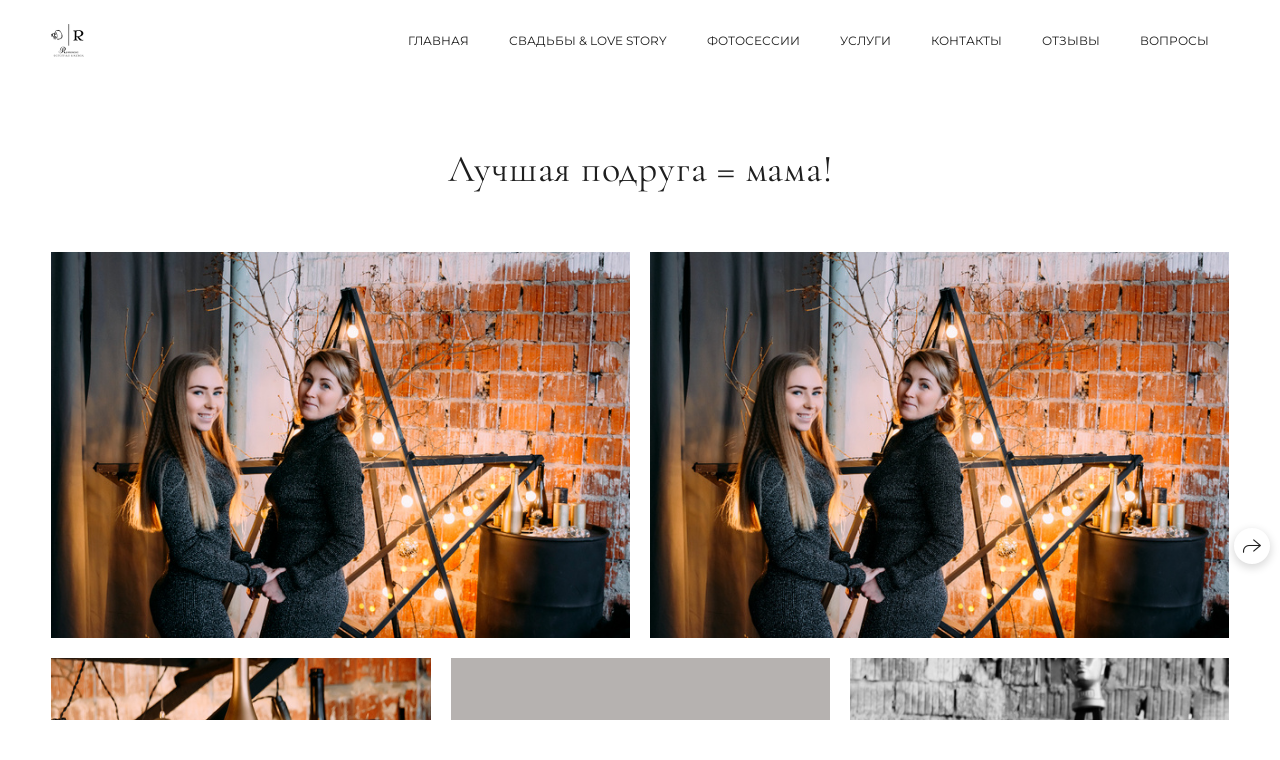

--- FILE ---
content_type: text/html; charset=utf-8
request_url: https://rophoto.ru/luchshaya-podruga-mama
body_size: 50845
content:
<!DOCTYPE html><html lang="ru"><head><meta charset="utf-8"><meta content="IE=edge" http-equiv="X-UA-Compatible"><meta content="width=1280" name="viewport"><meta content="wfolio" name="owner"><meta content="light" name="color-scheme"><meta name="theme-color" media="(prefers-color-scheme: light)"><meta name="theme-color" media="(prefers-color-scheme: dark)"><link href="https://rophoto.ru/luchshaya-podruga-mama" rel="canonical"><title>Лучшая подруга = мама!. Свадебный и семейный фотограф в Ижевске Романова Ольга</title><meta name="robots" content="noindex,nofollow"><meta property="og:title" content="Лучшая подруга = мама!. Свадебный и семейный фотограф в Ижевске Романова Ольга"><meta property="og:type" content="website"><meta property="og:locale" content="ru"><meta property="og:url" content="https://rophoto.ru/luchshaya-podruga-mama"><meta property="twitter:domain" content="rophoto.ru"><meta property="twitter:url" content="https://rophoto.ru/luchshaya-podruga-mama"><meta property="twitter:title" content="Лучшая подруга = мама!. Свадебный и семейный фотограф в Ижевске Романова Ольга"><meta property="vk:image" content="https://i.wfolio.ru/x/vw6sK5bQa5Fcwe87C_Ouy9fEMYEO3Vmm/MTsPCuI8SXA_GXg5fXeD-Z4Yzl9CwsQg/wrpnXYwBZvUDMZ97wjGLP_tkdRTJWj_4/sPdJb0oY-yacGgrGq12IEHdIrwLshn9o.jpg"><meta property="og:image" content="https://i.wfolio.ru/x/2liGxMhJRjilwq8i78-UqZczLd56D3TA/sTnJtdZp03LsDDiOBzLXI-I2h26Bzrzc/JuQO0j0VDeHeJdbmazIOLUCERuUbzmhu/WMCakOsmJLU3Vwr2BX2uijA1yhMCC3WU.jpg"><meta name="twitter:image" content="https://i.wfolio.ru/x/2liGxMhJRjilwq8i78-UqZczLd56D3TA/sTnJtdZp03LsDDiOBzLXI-I2h26Bzrzc/JuQO0j0VDeHeJdbmazIOLUCERuUbzmhu/WMCakOsmJLU3Vwr2BX2uijA1yhMCC3WU.jpg"><meta name="twitter:card" content="summary_large_image"><link href="https://i.wfolio.ru/x/fzZscrDVcssx9z7fVx1wVatoGH1SiPhD/sjIIFMHaivdwzRqmzU8kybc2zQCXrN-L/bfuxPo2zdUGSlone34sa3eijgnIbh_Fo/T8jVOreSV4LQIlozaZ3GRYbSvCqZhyqC.png" rel="icon" sizes="48x48" type="image/png"><link href="/favicon.ico" rel="icon" type="image/x-icon"><link href="https://i.wfolio.ru/x/nPyk9X8szP5j_Qqbh-YedmQ5zB9l-5jC/n2giKg88XC_zlnwvvxWOtqj6Ki94S45r/GZ__xcG3lEblWWMhzwqOhOSSkkI9fzDP/862ZbFCcx2xHRyFNbXTxhVwMYY5Zc8SB.png" rel="apple-touch-icon" sizes="180x180"><script>window.domains = ["mc05yx2rq4lv.wfolio.pro", "rophoto.ru"];
window.sharingSocialNetworks = ["whatsapp", "vk", "telegram", "viber"];
window.currentUrl = "https://rophoto.ru/luchshaya-podruga-mama";
window.previewMode = false;
window.previewDemo = false
window.lazySizesConfig = window.lazySizesConfig || {};
window.lazySizesConfig.init = false;
window.lazySizesConfig.expand = 1000;
window.lazySizesConfig.expFactor = 2.5;
window.locale = {"all":"Все","application":{"site_is_blocked":{"go_to_app":"Перейти к управлению","lost_visitors":"Столько посетителей было на сайте,\u003cbr\u003eпока он заблокирован","lost_visitors_with_count":"%{count} — cтолько посетителей было на сайте, пока он заблокирован","pay":"Оплатить","title":"Сайт не оплачен"}},"branding_html":"Сайт от \u003ca href=\"%{url}\" target=\"_blank\"\u003ewfolio\u003c/a\u003e","card":{"contact_button_label":"Контакты","goto_website":"Перейти на сайт","save":"Сохранить контакт","social_accounts":{"behance":"Behance","facebook":"Facebook","instagram":"Instagram","linkedin":"LinkedIn","max":"MAX","telegram":"Telegram","viber":"Viber","vk":"ВКонтакте","whatsapp":"WhatsApp","youtube":"YouTube"}},"close":"Закрыть","date":{"formats":{"day_month":"%-d %B","long":"%-d %B %Y"}},"defaults":{"card":{"occupation":"Фотограф"},"disk":{"project":{"selections_title":"Отбор фотографий"}},"pages":{"announcement_list":"Истории","contacts":"Контакты","fame":"Отзывы","main":"Главная","no_name":"Без названия","portfolio":"Портфолио","services":"Услуги"}},"disk":{"back":"Назад","blank_folder":"В этой папке нет фотографий.","blocked":{"description":"Превышен лимит в диске","title":"Проект заблокирован"},"carts":{"blank":{"description":"Чтобы купить фотографии, просто добавьте их в корзину. После оплаты водяной знак удалится и вы получите фотографии в исходном качестве.","start":"Начать отбор"},"disabled":{"button":"Контакты","title":"Покупка фотографий была отключена в данном проекте. За дополнительной информацией вы можете обратиться к владельцу проекта:"},"intro":{"close":"Продолжить выбор","description":"Чтобы купить фотографии, просто добавьте их в корзину. После оплаты водяной знак удалится, и вы получите фотографии в исходном качестве.","header":"Покупка цифровых фотографий"},"label":"Корзина","meta":{"amount":"Стоимость","count":"Фотографий","order":"Заказ №%{order_id}","pieces":"шт","stored_till":"Хранится до"},"new":{"close":"Продолжить выбор","contacts":{"description":"Заполните поля для добавления фотографий в корзину","title":"Ваши контакты"},"price":{"description":"Все цены указаны за цифровые фотографии","discount":"скидка %{percent}%","for_many_pieces":"При покупке от %{pieces_count} шт","for_one_piece":"Цена за одну шт","title":"Цена за фотографию"}},"payment_unavailable":{"description":"К сожалению, в настоящий момент оплата недоступна. Пожалуйста, повторите попытку позже.","title":"Оплата недоступна"},"share":{"description":"Чтобы вернуться к этой корзине, скопируйте и сохраните ссылку на нее","title":"Сохранить корзину"},"show":{"buy":"Купить","comment":"Оставить отзыв","download":"Скачать все файлы","paid":{"description":"Ваш заказ оплачен, теперь вы можете скачать фотографии","title":"Спасибо за покупку"},"save_cart":"Сохранить ссылку на корзину","share_cart":"Поделиться ссылкой на заказ","unpaid":{"description":"Оплатите заказ, чтобы скачать фотографии без водяных знаков","title":"Корзина"}},"title":"Корзина"},"comment":{"label":"Отзыв"},"comments":{"new":{"title":"Оставьте отзыв"}},"customer_name_format":{"first_last_name":"Имя и фамилия","last_first_name":"Фамилия и имя","name":"Ваше имя"},"download_disabled":{"description":"Чтобы скачать все файлы одним архивом, скопируйте ссылку, указанную ниже, и откройте ее в вашем браузере на компьютере или телефоне.","header":"Инструкция"},"download":{"file_download_title":"Скачать файл","folder":{"title":"Текущую папку"},"project":{"description":"Все файлы и папки","title":"Весь проект"},"selection":{"description":"Избранные файлы","title":"Избранное"},"title":"Скачать файлы","variants":{"file":"Оригинал","preview":"Для соцсетей"}},"download_files":{"destination":{"desktop":"Мой компьютер","google_drive":"Google Drive","mobile":"Мой телефон","title":"Скачать на","yandex_disk":"Яндекс Диск"},"size":{"original":"Оригинальный размер","preview":"Для соцсетей","title":"Выберите размер"}},"expires_on":"Хранится до %{date}","floating_menu":{"cart":"Корзина","comment":"Отзыв","download":"Скачать","more":"Еще","people":"Люди на фото","photolab":"Печать фото","products":"Услуги","selection":"Избранное","share":"Поделиться"},"login":{"authorize_as_guest":"Войти как гость","authorize_with_password":"Войти как заказчик"},"mobile_menu_modal":{"comment":"Написать отзыв","share":"Поделиться ссылкой"},"not_found":"Срок действия ссылки истёк","order_form":{"cart":{"description":"Проверьте контакты перед покупкой","order_title":"Продажа фотографий","title":"Покупка фотографий"}},"orders":{"description":"Спасибо, мы скоро с вами свяжемся","header":{"free":"Заказ №%{order_id} отправлен","paid":"Заказ №%{order_id} оплачен"},"return":"Вернуться к просмотру"},"password":{"enter":"Войти с паролем заказчика","guest_access":"Смотреть как гость","placeholder":"Введите пароль"},"people":{"index":{"description":"Идёт распознавание лиц.\u003cbr\u003eСписок появится после завершения обработки.","failed_recognize":"Никого не удалось распознать на загруженных фото.","select_person":"Выберите человека, чтобы посмотреть все фото","title":"Люди на фото"},"show":{"description":"%{count} фото с этим человеком","download":"Скачать все файлы","title":"Люди на фото"}},"photolab":{"button":"Перейти в типографию","description":"Вы переходите на сайт типографии-партнера, где вы сможете заказать печатные услуги с фотографиями из вашей галереи","title":"Печатные услуги"},"pieces":{"comments":{"edit":"Редактировать комментарий","new":"Оставьте комментарий"},"downloads":{"ios_modal":{"please_wait":"Нажмите на изображение, чтобы его сохранить. Изображение сохранится в Фото.","save_image":"Нажмите на изображение и удерживайте, чтобы его сохранить. Изображение сохранится в Фото."}},"video":{"gallery":{"download":"Скачать","too_large":"Онлайн-просмотр недоступен для больших видео. Скачайте файл, чтобы посмотреть его."}}},"products":{"description":"Закажите дополнительно","from":"от %{money}","photolab":{"button":"Создать макет","hint":{"fotoproekt":"Перейдите на сайт типографии «ФОТОпроект», чтобы сделать макет с вашими фотографиями:","print_rhinodesign":"Перейдите на сайт фотолаборатории «Print RHINODESIGN», чтобы сделать макет с вашими фотографиями:","rhinodesign":"Перейдите на сайт фотолаборатории «RHINODESIGN», чтобы сделать макет с вашими фотографиями:","yarkiy":"Перейдите на сайт типографии «Яркий Фотомаркет», чтобы сделать макет с вашими фотографиями:"},"label":"Печать фото","title":"Печать ваших фотографий"},"shop":{"label":"Услуги"},"title":"Специальные предложения"},"project_error":{"description":"Свяжитесь с владельцем для устранения ошибок","link":"Контакты","title":"Проект не отображается"},"save":"Сохранить","selection":{"blank":"В избранном нет файлов, начните выбирать прямо сейчас","commented_warning":{"cancel":"Отменить","confirm":"Убрать из избранного","description":"Если убрать файл из избранного, то комментарий будет удален.","header":"Предупреждение"},"edit":{"description":"Отбор уже завершен, но вы можете внести изменения в форму","title":"Внести изменения"},"finish":{"description":"После завершения отбора вы не сможете вносить изменения в Избранное. Владелец галереи получит уведомление о вашем выборе.","title":"Завершить отбор"},"finished":"Отбор завершен","finished_warning":{"button":"Контакты","description":"Для редактирования Избранного, пожалуйста, свяжитесь со мной.","header":"Вы уже завершили отбор"},"label":"Избранное","limit_exceeded":{"close":"Понятно","description":"Вы можете добавить в избранное только %{count}","header":"Предупреждение"},"logout":"Выход","new":{"description":"Заполните поля, чтобы сохранить список","login":"Или войдите в существующий список","submit":"Продолжить"},"pieces_limit":"Доступно для отбора: %{limit}","share":{"description":"Скопируйте ссылку на список избранного и возвращайтесь к нему в любое время и с любого устройства","title":"Ссылка на список избранного"},"show":{"description":"Чтобы вернуться к выбранным файлам позже, скопируйте и сохраните ссылку.","success":{"title":"Список создан"},"title":"Ссылка для входа"},"start":"Начать отбор","storefront":{"button":"Добавить в корзину","title":"Списки избранного были отключены в данном проекте. Вы можете добавить отобранные файлы в корзину для их покупки."},"title":"Избранное","update":"Переименовать","view_gallery":"Перейти в галерею"},"share":{"label":"Поделиться"},"snackbar":{"added_to_cart":"Добавлено в \u003ca href=\"%{link}\" data-turbo=\"true\" data-role=\"cart-link\"\u003eКорзину\u003c/a\u003e","added_to_selection":"Добавлено в \u003ca href=\"%{link}\" data-turbo=\"true\" data-role=\"selection-url\"\u003eИзбранное\u003c/a\u003e","changes_saved":"Изменения сохранены","comment_saved":"Комментарий сохранен","comment_sent":"Отзыв отправлен","selection_finished":"Отбор завершен"}},"download":"Скачать","email":"Email","enter_email":"Введите адрес электронной почты","enter_otp":"Введите пароль из письма","enter_password":"Введите пароль для доступа к этой странице","fame":{"add_avatar":"Выбрать фото","author_avatar":"Фотография","author_name":"Ваше имя","comment_submitted":"Ваш отзыв успешно отправлен! Он будет опубликован после модерации.","content":"Ваш отзыв","hint":"Минимальная длина отзыва — %{minlength} символов","leave_comment":"Оставить отзыв","no_comments":"Отзывов пока нет, ваш будет первым!","social_url":"Ссылка на соцсеть (необязательно)","title":"Написать отзыв"},"fix_errors":"Пожалуйста, исправьте следующие ошибки:","gallery":{"cart":"В корзину","close":"Закрыть (Esc)","fullscreen":"В полный экран","next":"Следующий слайд (стрелка вправо)","prev":"Предыдущий слайд (стрелка влево)","selection":"Добавить в избранное","share":"Поделиться","zoom":"Увеличить/уменьшить"},"generic_error":"Что-то пошло не так","legal":{"i_accept_legals":"Я даю согласие на обработку персональных данных и соглашаюсь с условиями:","i_accept_privacy":"Я даю согласие на обработку персональных данных в соответствии с условиями \u003ca href=\"%{privacy_url}\" target=\"_blank\"\u003eполитики конфиденциальности\u003c/a\u003e.","i_accept_terms":"Я принимаю условия \u003ca href=\"%{terms_url}\" target=\"_blank\"\u003eоферты\u003c/a\u003e.","legal_privacy":"Политика конфиденциальности","legal_terms":"Оферта"},"login":"Войти","menu":"Меню","message_submitted":"Ваше сообщение успешно отправлено!","more":"Ещё","order":{"fields":{"comment":"Комментарий","email":"Email","name":"Ваше имя","phone":"Номер телефона"},"form":{"checkout":"Перейти к оплате","order":"Заказать","pay_with":"Оплата через %{payment_method}","sold_out":"Товар закончился"},"methods":{"bepaid":"BePaid","debug":"Тестовая оплата","debug_failed":"Оплата с отменой","freedompay":"Freedom Pay","liqpay":"Liqpay","mercadopago":"Mercado Pago","paypal":"PayPal","prodamus":"Prodamus","robokassa":"Робокасса","robokassa_kz":"Робокасса (KZ)","stripe":"Stripe","tinkoff":"Т-Банк","yookassa":"ЮКасса"},"success":{"close":"Закрыть","title":"Заявка отправлена"}},"otp_description":"Для доступа к странице проверьте почту (%{email}) и введите пароль, указанный в письме:","pages":{"legal_privacy":{"title":"Политика обработки персональных данных"},"legal_terms":{"title":"Оферта"},"not_found":{"back":"Вернуться на главную","message":"Неправильно набран адрес или такой страницы на сайте больше не существует.","title":"Страница не найдена"}},"plurals":{"files":{"one":"%{count} файл","few":"%{count} файла","many":"%{count} файлов","other":"%{count} файлов"}},"product":{"inactive":"Товар недоступен","order":"Оформить заказ"},"search":"Поиск","sections":{"inline_page":{"more":"Смотреть еще"}},"share":{"back":"Вернуться к сайту","button":"Поделиться ссылкой","copied":"Скопировано!","copy":"Скопировать","copy_link":"Скопировать ссылку","social_buttons":"Или отправьте через социальные сети","success":"Ссылка скопирована"},"shared":{"tracking":{"content":"На сайте используются файлы cookie. Продолжая просмотр сайта, вы разрешаете их использование. %{suffix}","okay":"Понятно","privacy_policy":"Политика конфиденциальности"}},"submit":"Отправить","submit_disabled":"Отправка…","tags":"Теги","transient_error":{"tell_owner":"При регулярном повторении ошибки сообщите владельцу сайта.","title":"Произошла техническая ошибка. Приносим извинения за временные неудобства.","try_reload":"Попробуйте обновить страницу через некоторое время."},"view":"Посмотреть галерею"};
window.siteId = "XZAaE1ZJ";
window.currentItemsIds = [441331,441293];
window.trackingEnabled = true;window.eventTrackerURL = "https://track.wfolio.ru/api/event";
window.eventTrackerExternalIdentifier = "rophoto.ru";
</script><link href="https://fonts.gstatic.com" rel="preconnect" crossorigin="anonymous"><style>/* cyrillic-ext */
@font-face {
  font-family: "Montserrat";
  font-style: italic;
  font-weight: 400;
  src: url("https://fonts.gstatic.com/s/montserrat/v25/JTUQjIg1_i6t8kCHKm459WxRxC7mw9c.woff2") format("woff2");
  unicode-range: U+0460-052F, U+1C80-1C88, U+20B4, U+2DE0-2DFF, U+A640-A69F, U+FE2E-FE2F;
}
/* cyrillic */
@font-face {
  font-family: "Montserrat";
  font-style: italic;
  font-weight: 400;
  src: url("https://fonts.gstatic.com/s/montserrat/v25/JTUQjIg1_i6t8kCHKm459WxRzS7mw9c.woff2") format("woff2");
  unicode-range: U+0301, U+0400-045F, U+0490-0491, U+04B0-04B1, U+2116;
}
/* vietnamese */
@font-face {
  font-family: "Montserrat";
  font-style: italic;
  font-weight: 400;
  src: url("https://fonts.gstatic.com/s/montserrat/v25/JTUQjIg1_i6t8kCHKm459WxRxi7mw9c.woff2") format("woff2");
  unicode-range: U+0102-0103, U+0110-0111, U+0128-0129, U+0168-0169, U+01A0-01A1, U+01AF-01B0, U+1EA0-1EF9, U+20AB;
}
/* latin-ext */
@font-face {
  font-family: "Montserrat";
  font-style: italic;
  font-weight: 400;
  src: url("https://fonts.gstatic.com/s/montserrat/v25/JTUQjIg1_i6t8kCHKm459WxRxy7mw9c.woff2") format("woff2");
  unicode-range: U+0100-024F, U+0259, U+1E00-1EFF, U+2020, U+20A0-20AB, U+20AD-20CF, U+2113, U+2C60-2C7F, U+A720-A7FF;
}
/* latin */
@font-face {
  font-family: "Montserrat";
  font-style: italic;
  font-weight: 400;
  src: url("https://fonts.gstatic.com/s/montserrat/v25/JTUQjIg1_i6t8kCHKm459WxRyS7m.woff2") format("woff2");
  unicode-range: U+0000-00FF, U+0131, U+0152-0153, U+02BB-02BC, U+02C6, U+02DA, U+02DC, U+2000-206F, U+2074, U+20AC, U+2122, U+2191, U+2193, U+2212, U+2215, U+FEFF, U+FFFD;
}
/* cyrillic-ext */
@font-face {
  font-family: "Montserrat";
  font-style: italic;
  font-weight: 700;
  src: url("https://fonts.gstatic.com/s/montserrat/v25/JTUQjIg1_i6t8kCHKm459WxRxC7mw9c.woff2") format("woff2");
  unicode-range: U+0460-052F, U+1C80-1C88, U+20B4, U+2DE0-2DFF, U+A640-A69F, U+FE2E-FE2F;
}
/* cyrillic */
@font-face {
  font-family: "Montserrat";
  font-style: italic;
  font-weight: 700;
  src: url("https://fonts.gstatic.com/s/montserrat/v25/JTUQjIg1_i6t8kCHKm459WxRzS7mw9c.woff2") format("woff2");
  unicode-range: U+0301, U+0400-045F, U+0490-0491, U+04B0-04B1, U+2116;
}
/* vietnamese */
@font-face {
  font-family: "Montserrat";
  font-style: italic;
  font-weight: 700;
  src: url("https://fonts.gstatic.com/s/montserrat/v25/JTUQjIg1_i6t8kCHKm459WxRxi7mw9c.woff2") format("woff2");
  unicode-range: U+0102-0103, U+0110-0111, U+0128-0129, U+0168-0169, U+01A0-01A1, U+01AF-01B0, U+1EA0-1EF9, U+20AB;
}
/* latin-ext */
@font-face {
  font-family: "Montserrat";
  font-style: italic;
  font-weight: 700;
  src: url("https://fonts.gstatic.com/s/montserrat/v25/JTUQjIg1_i6t8kCHKm459WxRxy7mw9c.woff2") format("woff2");
  unicode-range: U+0100-024F, U+0259, U+1E00-1EFF, U+2020, U+20A0-20AB, U+20AD-20CF, U+2113, U+2C60-2C7F, U+A720-A7FF;
}
/* latin */
@font-face {
  font-family: "Montserrat";
  font-style: italic;
  font-weight: 700;
  src: url("https://fonts.gstatic.com/s/montserrat/v25/JTUQjIg1_i6t8kCHKm459WxRyS7m.woff2") format("woff2");
  unicode-range: U+0000-00FF, U+0131, U+0152-0153, U+02BB-02BC, U+02C6, U+02DA, U+02DC, U+2000-206F, U+2074, U+20AC, U+2122, U+2191, U+2193, U+2212, U+2215, U+FEFF, U+FFFD;
}
/* cyrillic-ext */
@font-face {
  font-family: "Montserrat";
  font-style: normal;
  font-weight: 400;
  src: url("https://fonts.gstatic.com/s/montserrat/v25/JTUSjIg1_i6t8kCHKm459WRhyzbi.woff2") format("woff2");
  unicode-range: U+0460-052F, U+1C80-1C88, U+20B4, U+2DE0-2DFF, U+A640-A69F, U+FE2E-FE2F;
}
/* cyrillic */
@font-face {
  font-family: "Montserrat";
  font-style: normal;
  font-weight: 400;
  src: url("https://fonts.gstatic.com/s/montserrat/v25/JTUSjIg1_i6t8kCHKm459W1hyzbi.woff2") format("woff2");
  unicode-range: U+0301, U+0400-045F, U+0490-0491, U+04B0-04B1, U+2116;
}
/* vietnamese */
@font-face {
  font-family: "Montserrat";
  font-style: normal;
  font-weight: 400;
  src: url("https://fonts.gstatic.com/s/montserrat/v25/JTUSjIg1_i6t8kCHKm459WZhyzbi.woff2") format("woff2");
  unicode-range: U+0102-0103, U+0110-0111, U+0128-0129, U+0168-0169, U+01A0-01A1, U+01AF-01B0, U+1EA0-1EF9, U+20AB;
}
/* latin-ext */
@font-face {
  font-family: "Montserrat";
  font-style: normal;
  font-weight: 400;
  src: url("https://fonts.gstatic.com/s/montserrat/v25/JTUSjIg1_i6t8kCHKm459Wdhyzbi.woff2") format("woff2");
  unicode-range: U+0100-024F, U+0259, U+1E00-1EFF, U+2020, U+20A0-20AB, U+20AD-20CF, U+2113, U+2C60-2C7F, U+A720-A7FF;
}
/* latin */
@font-face {
  font-family: "Montserrat";
  font-style: normal;
  font-weight: 400;
  src: url("https://fonts.gstatic.com/s/montserrat/v25/JTUSjIg1_i6t8kCHKm459Wlhyw.woff2") format("woff2");
  unicode-range: U+0000-00FF, U+0131, U+0152-0153, U+02BB-02BC, U+02C6, U+02DA, U+02DC, U+2000-206F, U+2074, U+20AC, U+2122, U+2191, U+2193, U+2212, U+2215, U+FEFF, U+FFFD;
}
/* cyrillic-ext */
@font-face {
  font-family: "Montserrat";
  font-style: normal;
  font-weight: 700;
  src: url("https://fonts.gstatic.com/s/montserrat/v25/JTUSjIg1_i6t8kCHKm459WRhyzbi.woff2") format("woff2");
  unicode-range: U+0460-052F, U+1C80-1C88, U+20B4, U+2DE0-2DFF, U+A640-A69F, U+FE2E-FE2F;
}
/* cyrillic */
@font-face {
  font-family: "Montserrat";
  font-style: normal;
  font-weight: 700;
  src: url("https://fonts.gstatic.com/s/montserrat/v25/JTUSjIg1_i6t8kCHKm459W1hyzbi.woff2") format("woff2");
  unicode-range: U+0301, U+0400-045F, U+0490-0491, U+04B0-04B1, U+2116;
}
/* vietnamese */
@font-face {
  font-family: "Montserrat";
  font-style: normal;
  font-weight: 700;
  src: url("https://fonts.gstatic.com/s/montserrat/v25/JTUSjIg1_i6t8kCHKm459WZhyzbi.woff2") format("woff2");
  unicode-range: U+0102-0103, U+0110-0111, U+0128-0129, U+0168-0169, U+01A0-01A1, U+01AF-01B0, U+1EA0-1EF9, U+20AB;
}
/* latin-ext */
@font-face {
  font-family: "Montserrat";
  font-style: normal;
  font-weight: 700;
  src: url("https://fonts.gstatic.com/s/montserrat/v25/JTUSjIg1_i6t8kCHKm459Wdhyzbi.woff2") format("woff2");
  unicode-range: U+0100-024F, U+0259, U+1E00-1EFF, U+2020, U+20A0-20AB, U+20AD-20CF, U+2113, U+2C60-2C7F, U+A720-A7FF;
}
/* latin */
@font-face {
  font-family: "Montserrat";
  font-style: normal;
  font-weight: 700;
  src: url("https://fonts.gstatic.com/s/montserrat/v25/JTUSjIg1_i6t8kCHKm459Wlhyw.woff2") format("woff2");
  unicode-range: U+0000-00FF, U+0131, U+0152-0153, U+02BB-02BC, U+02C6, U+02DA, U+02DC, U+2000-206F, U+2074, U+20AC, U+2122, U+2191, U+2193, U+2212, U+2215, U+FEFF, U+FFFD;
}
</style><link href="https://fonts.gstatic.com" rel="preconnect" crossorigin="anonymous"><style>/* cyrillic-ext */
@font-face {
  font-family: "Cormorant Garamond";
  font-style: italic;
  font-weight: 400;
  src: url("https://fonts.gstatic.com/s/cormorantgaramond/v16/co3ZmX5slCNuHLi8bLeY9MK7whWMhyjYrEtFmSq17w.woff2") format("woff2");
  unicode-range: U+0460-052F, U+1C80-1C88, U+20B4, U+2DE0-2DFF, U+A640-A69F, U+FE2E-FE2F;
}
/* cyrillic */
@font-face {
  font-family: "Cormorant Garamond";
  font-style: italic;
  font-weight: 400;
  src: url("https://fonts.gstatic.com/s/cormorantgaramond/v16/co3ZmX5slCNuHLi8bLeY9MK7whWMhyjYrEtMmSq17w.woff2") format("woff2");
  unicode-range: U+0301, U+0400-045F, U+0490-0491, U+04B0-04B1, U+2116;
}
/* vietnamese */
@font-face {
  font-family: "Cormorant Garamond";
  font-style: italic;
  font-weight: 400;
  src: url("https://fonts.gstatic.com/s/cormorantgaramond/v16/co3ZmX5slCNuHLi8bLeY9MK7whWMhyjYrEtHmSq17w.woff2") format("woff2");
  unicode-range: U+0102-0103, U+0110-0111, U+0128-0129, U+0168-0169, U+01A0-01A1, U+01AF-01B0, U+1EA0-1EF9, U+20AB;
}
/* latin-ext */
@font-face {
  font-family: "Cormorant Garamond";
  font-style: italic;
  font-weight: 400;
  src: url("https://fonts.gstatic.com/s/cormorantgaramond/v16/co3ZmX5slCNuHLi8bLeY9MK7whWMhyjYrEtGmSq17w.woff2") format("woff2");
  unicode-range: U+0100-024F, U+0259, U+1E00-1EFF, U+2020, U+20A0-20AB, U+20AD-20CF, U+2113, U+2C60-2C7F, U+A720-A7FF;
}
/* latin */
@font-face {
  font-family: "Cormorant Garamond";
  font-style: italic;
  font-weight: 400;
  src: url("https://fonts.gstatic.com/s/cormorantgaramond/v16/co3ZmX5slCNuHLi8bLeY9MK7whWMhyjYrEtImSo.woff2") format("woff2");
  unicode-range: U+0000-00FF, U+0131, U+0152-0153, U+02BB-02BC, U+02C6, U+02DA, U+02DC, U+2000-206F, U+2074, U+20AC, U+2122, U+2191, U+2193, U+2212, U+2215, U+FEFF, U+FFFD;
}
/* cyrillic-ext */
@font-face {
  font-family: "Cormorant Garamond";
  font-style: italic;
  font-weight: 700;
  src: url("https://fonts.gstatic.com/s/cormorantgaramond/v16/co3WmX5slCNuHLi8bLeY9MK7whWMhyjYrEPzvD-HzhO7_w.woff2") format("woff2");
  unicode-range: U+0460-052F, U+1C80-1C88, U+20B4, U+2DE0-2DFF, U+A640-A69F, U+FE2E-FE2F;
}
/* cyrillic */
@font-face {
  font-family: "Cormorant Garamond";
  font-style: italic;
  font-weight: 700;
  src: url("https://fonts.gstatic.com/s/cormorantgaramond/v16/co3WmX5slCNuHLi8bLeY9MK7whWMhyjYrEPzvD-OzhO7_w.woff2") format("woff2");
  unicode-range: U+0301, U+0400-045F, U+0490-0491, U+04B0-04B1, U+2116;
}
/* vietnamese */
@font-face {
  font-family: "Cormorant Garamond";
  font-style: italic;
  font-weight: 700;
  src: url("https://fonts.gstatic.com/s/cormorantgaramond/v16/co3WmX5slCNuHLi8bLeY9MK7whWMhyjYrEPzvD-FzhO7_w.woff2") format("woff2");
  unicode-range: U+0102-0103, U+0110-0111, U+0128-0129, U+0168-0169, U+01A0-01A1, U+01AF-01B0, U+1EA0-1EF9, U+20AB;
}
/* latin-ext */
@font-face {
  font-family: "Cormorant Garamond";
  font-style: italic;
  font-weight: 700;
  src: url("https://fonts.gstatic.com/s/cormorantgaramond/v16/co3WmX5slCNuHLi8bLeY9MK7whWMhyjYrEPzvD-EzhO7_w.woff2") format("woff2");
  unicode-range: U+0100-024F, U+0259, U+1E00-1EFF, U+2020, U+20A0-20AB, U+20AD-20CF, U+2113, U+2C60-2C7F, U+A720-A7FF;
}
/* latin */
@font-face {
  font-family: "Cormorant Garamond";
  font-style: italic;
  font-weight: 700;
  src: url("https://fonts.gstatic.com/s/cormorantgaramond/v16/co3WmX5slCNuHLi8bLeY9MK7whWMhyjYrEPzvD-KzhM.woff2") format("woff2");
  unicode-range: U+0000-00FF, U+0131, U+0152-0153, U+02BB-02BC, U+02C6, U+02DA, U+02DC, U+2000-206F, U+2074, U+20AC, U+2122, U+2191, U+2193, U+2212, U+2215, U+FEFF, U+FFFD;
}
/* cyrillic-ext */
@font-face {
  font-family: "Cormorant Garamond";
  font-style: normal;
  font-weight: 400;
  src: url("https://fonts.gstatic.com/s/cormorantgaramond/v16/co3bmX5slCNuHLi8bLeY9MK7whWMhyjYpHtKgS4.woff2") format("woff2");
  unicode-range: U+0460-052F, U+1C80-1C88, U+20B4, U+2DE0-2DFF, U+A640-A69F, U+FE2E-FE2F;
}
/* cyrillic */
@font-face {
  font-family: "Cormorant Garamond";
  font-style: normal;
  font-weight: 400;
  src: url("https://fonts.gstatic.com/s/cormorantgaramond/v16/co3bmX5slCNuHLi8bLeY9MK7whWMhyjYrXtKgS4.woff2") format("woff2");
  unicode-range: U+0301, U+0400-045F, U+0490-0491, U+04B0-04B1, U+2116;
}
/* vietnamese */
@font-face {
  font-family: "Cormorant Garamond";
  font-style: normal;
  font-weight: 400;
  src: url("https://fonts.gstatic.com/s/cormorantgaramond/v16/co3bmX5slCNuHLi8bLeY9MK7whWMhyjYpntKgS4.woff2") format("woff2");
  unicode-range: U+0102-0103, U+0110-0111, U+0128-0129, U+0168-0169, U+01A0-01A1, U+01AF-01B0, U+1EA0-1EF9, U+20AB;
}
/* latin-ext */
@font-face {
  font-family: "Cormorant Garamond";
  font-style: normal;
  font-weight: 400;
  src: url("https://fonts.gstatic.com/s/cormorantgaramond/v16/co3bmX5slCNuHLi8bLeY9MK7whWMhyjYp3tKgS4.woff2") format("woff2");
  unicode-range: U+0100-024F, U+0259, U+1E00-1EFF, U+2020, U+20A0-20AB, U+20AD-20CF, U+2113, U+2C60-2C7F, U+A720-A7FF;
}
/* latin */
@font-face {
  font-family: "Cormorant Garamond";
  font-style: normal;
  font-weight: 400;
  src: url("https://fonts.gstatic.com/s/cormorantgaramond/v16/co3bmX5slCNuHLi8bLeY9MK7whWMhyjYqXtK.woff2") format("woff2");
  unicode-range: U+0000-00FF, U+0131, U+0152-0153, U+02BB-02BC, U+02C6, U+02DA, U+02DC, U+2000-206F, U+2074, U+20AC, U+2122, U+2191, U+2193, U+2212, U+2215, U+FEFF, U+FFFD;
}
/* cyrillic-ext */
@font-face {
  font-family: "Cormorant Garamond";
  font-style: normal;
  font-weight: 700;
  src: url("https://fonts.gstatic.com/s/cormorantgaramond/v16/co3YmX5slCNuHLi8bLeY9MK7whWMhyjQEl5fsw-I1hc.woff2") format("woff2");
  unicode-range: U+0460-052F, U+1C80-1C88, U+20B4, U+2DE0-2DFF, U+A640-A69F, U+FE2E-FE2F;
}
/* cyrillic */
@font-face {
  font-family: "Cormorant Garamond";
  font-style: normal;
  font-weight: 700;
  src: url("https://fonts.gstatic.com/s/cormorantgaramond/v16/co3YmX5slCNuHLi8bLeY9MK7whWMhyjQEl5fug-I1hc.woff2") format("woff2");
  unicode-range: U+0301, U+0400-045F, U+0490-0491, U+04B0-04B1, U+2116;
}
/* vietnamese */
@font-face {
  font-family: "Cormorant Garamond";
  font-style: normal;
  font-weight: 700;
  src: url("https://fonts.gstatic.com/s/cormorantgaramond/v16/co3YmX5slCNuHLi8bLeY9MK7whWMhyjQEl5fsQ-I1hc.woff2") format("woff2");
  unicode-range: U+0102-0103, U+0110-0111, U+0128-0129, U+0168-0169, U+01A0-01A1, U+01AF-01B0, U+1EA0-1EF9, U+20AB;
}
/* latin-ext */
@font-face {
  font-family: "Cormorant Garamond";
  font-style: normal;
  font-weight: 700;
  src: url("https://fonts.gstatic.com/s/cormorantgaramond/v16/co3YmX5slCNuHLi8bLeY9MK7whWMhyjQEl5fsA-I1hc.woff2") format("woff2");
  unicode-range: U+0100-024F, U+0259, U+1E00-1EFF, U+2020, U+20A0-20AB, U+20AD-20CF, U+2113, U+2C60-2C7F, U+A720-A7FF;
}
/* latin */
@font-face {
  font-family: "Cormorant Garamond";
  font-style: normal;
  font-weight: 700;
  src: url("https://fonts.gstatic.com/s/cormorantgaramond/v16/co3YmX5slCNuHLi8bLeY9MK7whWMhyjQEl5fvg-I.woff2") format("woff2");
  unicode-range: U+0000-00FF, U+0131, U+0152-0153, U+02BB-02BC, U+02C6, U+02DA, U+02DC, U+2000-206F, U+2074, U+20AC, U+2122, U+2191, U+2193, U+2212, U+2215, U+FEFF, U+FFFD;
}
</style><style>body {
  font-family: Montserrat, sans-serif;
  font-weight: normal;
}
h1, h2, h3 {
  font-family: 'Cormorant Garamond', serif;
  font-weight: normal;
}
</style><style>/*! normalize.css v4.1.1 | MIT License | github.com/necolas/normalize.css */html{font-family:sans-serif;-ms-text-size-adjust:100%;-webkit-text-size-adjust:100%}body{margin:0}article,aside,details,figcaption,figure,footer,header,main,menu,nav,section,summary{display:block}audio,canvas,progress,video{display:inline-block}audio:not([controls]){display:none;height:0}progress{vertical-align:baseline}template,[hidden]{display:none}a{background-color:transparent;-webkit-text-decoration-skip:objects}a:active,a:hover{outline-width:0}abbr[title]{border-bottom:none;text-decoration:underline;-webkit-text-decoration:underline dotted;text-decoration:underline dotted}b,strong{font-weight:inherit}b,strong{font-weight:bolder}dfn{font-style:italic}h1{font-size:2em;margin:0.67em 0}mark{background-color:#ff0;color:#000}small{font-size:80%}sub,sup{font-size:75%;line-height:0;position:relative;vertical-align:baseline}sub{bottom:-0.25em}sup{top:-0.5em}img{border-style:none}svg:not(:root){overflow:hidden}code,kbd,pre,samp{font-family:monospace, monospace;font-size:1em}figure{margin:1em 40px}hr{box-sizing:content-box;height:0;overflow:visible}button,input,select,textarea{font:inherit;margin:0}optgroup{font-weight:bold}button,input{overflow:visible}button,select{text-transform:none}button,html [type="button"],[type="reset"],[type="submit"]{-webkit-appearance:button}button::-moz-focus-inner,[type="button"]::-moz-focus-inner,[type="reset"]::-moz-focus-inner,[type="submit"]::-moz-focus-inner{border-style:none;padding:0}button:-moz-focusring,[type="button"]:-moz-focusring,[type="reset"]:-moz-focusring,[type="submit"]:-moz-focusring{outline:1px dotted ButtonText}fieldset{border:1px solid #c0c0c0;margin:0 2px;padding:0.35em 0.625em 0.75em}legend{box-sizing:border-box;color:inherit;display:table;max-width:100%;padding:0;white-space:normal}textarea{overflow:auto}[type="checkbox"],[type="radio"]{box-sizing:border-box;padding:0}[type="number"]::-webkit-inner-spin-button,[type="number"]::-webkit-outer-spin-button{height:auto}[type="search"]{-webkit-appearance:textfield;outline-offset:-2px}[type="search"]::-webkit-search-cancel-button,[type="search"]::-webkit-search-decoration{-webkit-appearance:none}::-webkit-input-placeholder{color:inherit;opacity:0.54}::-webkit-file-upload-button{-webkit-appearance:button;font:inherit}.row{display:flex;flex-wrap:wrap;width:auto;min-width:0}.row::after{content:"";display:table;clear:both}.row [class^="col-"]{display:flex;flex-direction:column;justify-content:space-between;min-height:1px}.row .col-sm-1{width:8.3333333333%}.row .col-sm-2{width:16.6666666667%}.row .col-sm-3{width:25%}.row .col-sm-4{width:33.3333333333%}.row .col-sm-5{width:41.6666666667%}.row .col-sm-6{width:50%}.row .col-sm-7{width:58.3333333333%}.row .col-sm-8{width:66.6666666667%}.row .col-sm-9{width:75%}.row .col-sm-10{width:83.3333333333%}.row .col-sm-11{width:91.6666666667%}.row .col-sm-12{width:100%}@media (min-width: 769px){.row .col-md-1{width:8.3333333333%}.row .col-md-offset-1{margin-left:8.3333333333%}}@media (min-width: 769px){.row .col-md-2{width:16.6666666667%}.row .col-md-offset-2{margin-left:16.6666666667%}}@media (min-width: 769px){.row .col-md-3{width:25%}.row .col-md-offset-3{margin-left:25%}}@media (min-width: 769px){.row .col-md-4{width:33.3333333333%}.row .col-md-offset-4{margin-left:33.3333333333%}}@media (min-width: 769px){.row .col-md-5{width:41.6666666667%}.row .col-md-offset-5{margin-left:41.6666666667%}}@media (min-width: 769px){.row .col-md-6{width:50%}.row .col-md-offset-6{margin-left:50%}}@media (min-width: 769px){.row .col-md-7{width:58.3333333333%}.row .col-md-offset-7{margin-left:58.3333333333%}}@media (min-width: 769px){.row .col-md-8{width:66.6666666667%}.row .col-md-offset-8{margin-left:66.6666666667%}}@media (min-width: 769px){.row .col-md-9{width:75%}.row .col-md-offset-9{margin-left:75%}}@media (min-width: 769px){.row .col-md-10{width:83.3333333333%}.row .col-md-offset-10{margin-left:83.3333333333%}}@media (min-width: 769px){.row .col-md-11{width:91.6666666667%}.row .col-md-offset-11{margin-left:91.6666666667%}}@media (min-width: 769px){.row .col-md-12{width:100%}.row .col-md-offset-12{margin-left:100%}}@media (min-width: 961px){.row .col-lg-1{width:8.3333333333%}.row .col-lg-offset-1{margin-left:8.3333333333%}}@media (min-width: 961px){.row .col-lg-2{width:16.6666666667%}.row .col-lg-offset-2{margin-left:16.6666666667%}}@media (min-width: 961px){.row .col-lg-3{width:25%}.row .col-lg-offset-3{margin-left:25%}}@media (min-width: 961px){.row .col-lg-4{width:33.3333333333%}.row .col-lg-offset-4{margin-left:33.3333333333%}}@media (min-width: 961px){.row .col-lg-5{width:41.6666666667%}.row .col-lg-offset-5{margin-left:41.6666666667%}}@media (min-width: 961px){.row .col-lg-6{width:50%}.row .col-lg-offset-6{margin-left:50%}}@media (min-width: 961px){.row .col-lg-7{width:58.3333333333%}.row .col-lg-offset-7{margin-left:58.3333333333%}}@media (min-width: 961px){.row .col-lg-8{width:66.6666666667%}.row .col-lg-offset-8{margin-left:66.6666666667%}}@media (min-width: 961px){.row .col-lg-9{width:75%}.row .col-lg-offset-9{margin-left:75%}}@media (min-width: 961px){.row .col-lg-10{width:83.3333333333%}.row .col-lg-offset-10{margin-left:83.3333333333%}}@media (min-width: 961px){.row .col-lg-11{width:91.6666666667%}.row .col-lg-offset-11{margin-left:91.6666666667%}}@media (min-width: 961px){.row .col-lg-12{width:100%}.row .col-lg-offset-12{margin-left:100%}}:root{--color-bg: #ffffff;--color-bg--rgb: 255, 255, 255;--color-bg-hover: #f7f7f7;--color-bg-hover--rgb: 247, 247, 247;--color-text: #1e1e1e;--color-text--rgb: 30, 30, 30;--color-text-hover: #1e1e1e;--color-text-hover--rgb: 30, 30, 30;--color-header: #1e1e1e;--color-header--rgb: 30, 30, 30;--color-link: #656565;--color-link--rgb: 101, 101, 101;--color-border: #1e1e1e40;--color-border--rgb: 30, 30, 30;--color-border-bright: #1e1e1e80;--color-border-bright--rgb: 30, 30, 30;--color-button-bg: #1e1e1e;--color-button-bg--rgb: 30, 30, 30;--color-button-bg-hover: #656565;--color-button-bg-hover--rgb: 101, 101, 101;--color-button-text: #ffffff;--color-button-text--rgb: 255, 255, 255;--color-button-text-hover: #ffffff;--color-button-text-hover--rgb: 255, 255, 255;--color-button-outline: #1e1e1e;--color-button-outline--rgb: 30, 30, 30;--color-button-outline-bg-hover: #1e1e1e;--color-button-outline-bg-hover--rgb: 30, 30, 30;--color-button-outline-text-hover: #ffffff;--color-button-outline-text-hover--rgb: 255, 255, 255;--color-form-bg: #1e1e1e0d;--color-form-bg--rgb: 30, 30, 30;--color-form-placeholder: #1e1e1e66;--color-form-placeholder--rgb: 30, 30, 30;--color-accent-bg: #f7f7f7;--color-accent-bg--rgb: 247, 247, 247;--color-accent-bg-hover: #ffffff;--color-accent-bg-hover--rgb: 255, 255, 255;--color-accent-text: #1e1e1e;--color-accent-text--rgb: 30, 30, 30;--color-accent-text-hover: #1e1e1e;--color-accent-text-hover--rgb: 30, 30, 30;--color-accent-header: #1e1e1e;--color-accent-header--rgb: 30, 30, 30;--color-accent-link: #656565;--color-accent-link--rgb: 101, 101, 101;--color-accent-border: #1e1e1e40;--color-accent-border--rgb: 30, 30, 30;--color-accent-border-bright: #1e1e1e80;--color-accent-border-bright--rgb: 30, 30, 30;--color-accent-button-bg: #1e1e1e;--color-accent-button-bg--rgb: 30, 30, 30;--color-accent-button-bg-hover: #656565;--color-accent-button-bg-hover--rgb: 101, 101, 101;--color-accent-button-text: #ffffff;--color-accent-button-text--rgb: 255, 255, 255;--color-accent-button-text-hover: #ffffff;--color-accent-button-text-hover--rgb: 255, 255, 255;--color-accent-button-outline: #1e1e1e;--color-accent-button-outline--rgb: 30, 30, 30;--color-accent-button-outline-bg-hover: #1e1e1e;--color-accent-button-outline-bg-hover--rgb: 30, 30, 30;--color-accent-button-outline-text-hover: #ffffff;--color-accent-button-outline-text-hover--rgb: 255, 255, 255;--color-accent-form-bg: #ffffff;--color-accent-form-bg--rgb: 255, 255, 255;--color-accent-form-placeholder: #1e1e1e66;--color-accent-form-placeholder--rgb: 30, 30, 30;--color-contrast-bg: #1e1e1e;--color-contrast-bg--rgb: 30, 30, 30;--color-contrast-bg-hover: #ffffff1a;--color-contrast-bg-hover--rgb: 255, 255, 255;--color-contrast-text: #ffffff;--color-contrast-text--rgb: 255, 255, 255;--color-contrast-text-hover: #ffffff;--color-contrast-text-hover--rgb: 255, 255, 255;--color-contrast-header: #ffffff;--color-contrast-header--rgb: 255, 255, 255;--color-contrast-link: #c6c6c6;--color-contrast-link--rgb: 198, 198, 198;--color-contrast-border: #ffffff40;--color-contrast-border--rgb: 255, 255, 255;--color-contrast-border-bright: #ffffff80;--color-contrast-border-bright--rgb: 255, 255, 255;--color-contrast-button-bg: #ffffff;--color-contrast-button-bg--rgb: 255, 255, 255;--color-contrast-button-bg-hover: #c6c6c6;--color-contrast-button-bg-hover--rgb: 198, 198, 198;--color-contrast-button-text: #1e1e1e;--color-contrast-button-text--rgb: 30, 30, 30;--color-contrast-button-text-hover: #1e1e1e;--color-contrast-button-text-hover--rgb: 30, 30, 30;--color-contrast-button-outline: #ffffff;--color-contrast-button-outline--rgb: 255, 255, 255;--color-contrast-button-outline-bg-hover: #ffffff;--color-contrast-button-outline-bg-hover--rgb: 255, 255, 255;--color-contrast-button-outline-text-hover: #1e1e1e;--color-contrast-button-outline-text-hover--rgb: 30, 30, 30;--color-contrast-form-bg: #ffffff1a;--color-contrast-form-bg--rgb: 255, 255, 255;--color-contrast-form-placeholder: #ffffff66;--color-contrast-form-placeholder--rgb: 255, 255, 255;--color-contrast-menu-text-hover: #c6c6c6;--color-contrast-menu-text-hover--rgb: 198, 198, 198}body[color-scheme="light"]{--color-bg: #ffffff;--color-bg--rgb: 255, 255, 255;--color-bg-hover: #f7f7f7;--color-bg-hover--rgb: 247, 247, 247;--color-text: #1e1e1e;--color-text--rgb: 30, 30, 30;--color-text-hover: #1e1e1e;--color-text-hover--rgb: 30, 30, 30;--color-header: #1e1e1e;--color-header--rgb: 30, 30, 30;--color-link: #656565;--color-link--rgb: 101, 101, 101;--color-border: #1e1e1e40;--color-border--rgb: 30, 30, 30;--color-border-bright: #1e1e1e80;--color-border-bright--rgb: 30, 30, 30;--color-button-bg: #1e1e1e;--color-button-bg--rgb: 30, 30, 30;--color-button-bg-hover: #656565;--color-button-bg-hover--rgb: 101, 101, 101;--color-button-text: #ffffff;--color-button-text--rgb: 255, 255, 255;--color-button-text-hover: #ffffff;--color-button-text-hover--rgb: 255, 255, 255;--color-button-outline: #1e1e1e;--color-button-outline--rgb: 30, 30, 30;--color-button-outline-bg-hover: #1e1e1e;--color-button-outline-bg-hover--rgb: 30, 30, 30;--color-button-outline-text-hover: #ffffff;--color-button-outline-text-hover--rgb: 255, 255, 255;--color-form-bg: #1e1e1e0d;--color-form-bg--rgb: 30, 30, 30;--color-form-placeholder: #1e1e1e66;--color-form-placeholder--rgb: 30, 30, 30;--color-accent-bg: #f7f7f7;--color-accent-bg--rgb: 247, 247, 247;--color-accent-bg-hover: #ffffff;--color-accent-bg-hover--rgb: 255, 255, 255;--color-accent-text: #1e1e1e;--color-accent-text--rgb: 30, 30, 30;--color-accent-text-hover: #1e1e1e;--color-accent-text-hover--rgb: 30, 30, 30;--color-accent-header: #1e1e1e;--color-accent-header--rgb: 30, 30, 30;--color-accent-link: #656565;--color-accent-link--rgb: 101, 101, 101;--color-accent-border: #1e1e1e40;--color-accent-border--rgb: 30, 30, 30;--color-accent-border-bright: #1e1e1e80;--color-accent-border-bright--rgb: 30, 30, 30;--color-accent-button-bg: #1e1e1e;--color-accent-button-bg--rgb: 30, 30, 30;--color-accent-button-bg-hover: #656565;--color-accent-button-bg-hover--rgb: 101, 101, 101;--color-accent-button-text: #ffffff;--color-accent-button-text--rgb: 255, 255, 255;--color-accent-button-text-hover: #ffffff;--color-accent-button-text-hover--rgb: 255, 255, 255;--color-accent-button-outline: #1e1e1e;--color-accent-button-outline--rgb: 30, 30, 30;--color-accent-button-outline-bg-hover: #1e1e1e;--color-accent-button-outline-bg-hover--rgb: 30, 30, 30;--color-accent-button-outline-text-hover: #ffffff;--color-accent-button-outline-text-hover--rgb: 255, 255, 255;--color-accent-form-bg: #ffffff;--color-accent-form-bg--rgb: 255, 255, 255;--color-accent-form-placeholder: #1e1e1e66;--color-accent-form-placeholder--rgb: 30, 30, 30;--color-contrast-bg: #1e1e1e;--color-contrast-bg--rgb: 30, 30, 30;--color-contrast-bg-hover: #ffffff1a;--color-contrast-bg-hover--rgb: 255, 255, 255;--color-contrast-text: #ffffff;--color-contrast-text--rgb: 255, 255, 255;--color-contrast-text-hover: #ffffff;--color-contrast-text-hover--rgb: 255, 255, 255;--color-contrast-header: #ffffff;--color-contrast-header--rgb: 255, 255, 255;--color-contrast-link: #c6c6c6;--color-contrast-link--rgb: 198, 198, 198;--color-contrast-border: #ffffff40;--color-contrast-border--rgb: 255, 255, 255;--color-contrast-border-bright: #ffffff80;--color-contrast-border-bright--rgb: 255, 255, 255;--color-contrast-button-bg: #ffffff;--color-contrast-button-bg--rgb: 255, 255, 255;--color-contrast-button-bg-hover: #c6c6c6;--color-contrast-button-bg-hover--rgb: 198, 198, 198;--color-contrast-button-text: #1e1e1e;--color-contrast-button-text--rgb: 30, 30, 30;--color-contrast-button-text-hover: #1e1e1e;--color-contrast-button-text-hover--rgb: 30, 30, 30;--color-contrast-button-outline: #ffffff;--color-contrast-button-outline--rgb: 255, 255, 255;--color-contrast-button-outline-bg-hover: #ffffff;--color-contrast-button-outline-bg-hover--rgb: 255, 255, 255;--color-contrast-button-outline-text-hover: #1e1e1e;--color-contrast-button-outline-text-hover--rgb: 30, 30, 30;--color-contrast-form-bg: #ffffff1a;--color-contrast-form-bg--rgb: 255, 255, 255;--color-contrast-form-placeholder: #ffffff66;--color-contrast-form-placeholder--rgb: 255, 255, 255;--color-contrast-menu-text-hover: #c6c6c6;--color-contrast-menu-text-hover--rgb: 198, 198, 198}@media (prefers-color-scheme: dark){:root{--color-bg: #1e1e1e;--color-bg--rgb: 30, 30, 30;--color-bg-hover: #323232;--color-bg-hover--rgb: 50, 50, 50;--color-text: #ffffff;--color-text--rgb: 255, 255, 255;--color-text-hover: #ffffff;--color-text-hover--rgb: 255, 255, 255;--color-header: #ffffff;--color-header--rgb: 255, 255, 255;--color-link: #e4e4e4;--color-link--rgb: 228, 228, 228;--color-border: #ffffff40;--color-border--rgb: 255, 255, 255;--color-border-bright: #ffffff80;--color-border-bright--rgb: 255, 255, 255;--color-button-bg: #ffffff;--color-button-bg--rgb: 255, 255, 255;--color-button-bg-hover: #e4e4e4;--color-button-bg-hover--rgb: 228, 228, 228;--color-button-text: #1e1e1e;--color-button-text--rgb: 30, 30, 30;--color-button-text-hover: #1e1e1e;--color-button-text-hover--rgb: 30, 30, 30;--color-button-outline: #ffffff;--color-button-outline--rgb: 255, 255, 255;--color-button-outline-bg-hover: #ffffff;--color-button-outline-bg-hover--rgb: 255, 255, 255;--color-button-outline-text-hover: #1e1e1e;--color-button-outline-text-hover--rgb: 30, 30, 30;--color-form-bg: #ffffff0d;--color-form-bg--rgb: 255, 255, 255;--color-form-placeholder: #ffffff66;--color-form-placeholder--rgb: 255, 255, 255;--color-accent-bg: #323232;--color-accent-bg--rgb: 50, 50, 50;--color-accent-bg-hover: #1e1e1e;--color-accent-bg-hover--rgb: 30, 30, 30;--color-accent-text: #ffffff;--color-accent-text--rgb: 255, 255, 255;--color-accent-text-hover: #ffffff;--color-accent-text-hover--rgb: 255, 255, 255;--color-accent-header: #ffffff;--color-accent-header--rgb: 255, 255, 255;--color-accent-link: #e4e4e4;--color-accent-link--rgb: 228, 228, 228;--color-accent-border: #ffffff40;--color-accent-border--rgb: 255, 255, 255;--color-accent-border-bright: #ffffff80;--color-accent-border-bright--rgb: 255, 255, 255;--color-accent-button-bg: #ffffff;--color-accent-button-bg--rgb: 255, 255, 255;--color-accent-button-bg-hover: #e4e4e4;--color-accent-button-bg-hover--rgb: 228, 228, 228;--color-accent-button-text: #1e1e1e;--color-accent-button-text--rgb: 30, 30, 30;--color-accent-button-text-hover: #1e1e1e;--color-accent-button-text-hover--rgb: 30, 30, 30;--color-accent-button-outline: #ffffff;--color-accent-button-outline--rgb: 255, 255, 255;--color-accent-button-outline-bg-hover: #ffffff;--color-accent-button-outline-bg-hover--rgb: 255, 255, 255;--color-accent-button-outline-text-hover: #1e1e1e;--color-accent-button-outline-text-hover--rgb: 30, 30, 30;--color-accent-form-bg: #ffffff1a;--color-accent-form-bg--rgb: 255, 255, 255;--color-accent-form-placeholder: #ffffff66;--color-accent-form-placeholder--rgb: 255, 255, 255;--color-contrast-bg: #323232;--color-contrast-bg--rgb: 50, 50, 50;--color-contrast-bg-hover: #1e1e1e;--color-contrast-bg-hover--rgb: 30, 30, 30;--color-contrast-text: #ffffff;--color-contrast-text--rgb: 255, 255, 255;--color-contrast-text-hover: #ffffff;--color-contrast-text-hover--rgb: 255, 255, 255;--color-contrast-header: #ffffff;--color-contrast-header--rgb: 255, 255, 255;--color-contrast-link: #e4e4e4;--color-contrast-link--rgb: 228, 228, 228;--color-contrast-border: #ffffff40;--color-contrast-border--rgb: 255, 255, 255;--color-contrast-border-bright: #ffffff80;--color-contrast-border-bright--rgb: 255, 255, 255;--color-contrast-button-bg: #ffffff;--color-contrast-button-bg--rgb: 255, 255, 255;--color-contrast-button-bg-hover: #e4e4e4;--color-contrast-button-bg-hover--rgb: 228, 228, 228;--color-contrast-button-text: #1e1e1e;--color-contrast-button-text--rgb: 30, 30, 30;--color-contrast-button-text-hover: #1e1e1e;--color-contrast-button-text-hover--rgb: 30, 30, 30;--color-contrast-button-outline: #ffffff;--color-contrast-button-outline--rgb: 255, 255, 255;--color-contrast-button-outline-bg-hover: #ffffff;--color-contrast-button-outline-bg-hover--rgb: 255, 255, 255;--color-contrast-button-outline-text-hover: #1e1e1e;--color-contrast-button-outline-text-hover--rgb: 30, 30, 30;--color-contrast-form-bg: #ffffff1a;--color-contrast-form-bg--rgb: 255, 255, 255;--color-contrast-form-placeholder: #ffffff66;--color-contrast-form-placeholder--rgb: 255, 255, 255}}body[color-scheme="dark"]{--color-bg: #1e1e1e;--color-bg--rgb: 30, 30, 30;--color-bg-hover: #323232;--color-bg-hover--rgb: 50, 50, 50;--color-text: #ffffff;--color-text--rgb: 255, 255, 255;--color-text-hover: #ffffff;--color-text-hover--rgb: 255, 255, 255;--color-header: #ffffff;--color-header--rgb: 255, 255, 255;--color-link: #e4e4e4;--color-link--rgb: 228, 228, 228;--color-border: #ffffff40;--color-border--rgb: 255, 255, 255;--color-border-bright: #ffffff80;--color-border-bright--rgb: 255, 255, 255;--color-button-bg: #ffffff;--color-button-bg--rgb: 255, 255, 255;--color-button-bg-hover: #e4e4e4;--color-button-bg-hover--rgb: 228, 228, 228;--color-button-text: #1e1e1e;--color-button-text--rgb: 30, 30, 30;--color-button-text-hover: #1e1e1e;--color-button-text-hover--rgb: 30, 30, 30;--color-button-outline: #ffffff;--color-button-outline--rgb: 255, 255, 255;--color-button-outline-bg-hover: #ffffff;--color-button-outline-bg-hover--rgb: 255, 255, 255;--color-button-outline-text-hover: #1e1e1e;--color-button-outline-text-hover--rgb: 30, 30, 30;--color-form-bg: #ffffff0d;--color-form-bg--rgb: 255, 255, 255;--color-form-placeholder: #ffffff66;--color-form-placeholder--rgb: 255, 255, 255;--color-accent-bg: #323232;--color-accent-bg--rgb: 50, 50, 50;--color-accent-bg-hover: #1e1e1e;--color-accent-bg-hover--rgb: 30, 30, 30;--color-accent-text: #ffffff;--color-accent-text--rgb: 255, 255, 255;--color-accent-text-hover: #ffffff;--color-accent-text-hover--rgb: 255, 255, 255;--color-accent-header: #ffffff;--color-accent-header--rgb: 255, 255, 255;--color-accent-link: #e4e4e4;--color-accent-link--rgb: 228, 228, 228;--color-accent-border: #ffffff40;--color-accent-border--rgb: 255, 255, 255;--color-accent-border-bright: #ffffff80;--color-accent-border-bright--rgb: 255, 255, 255;--color-accent-button-bg: #ffffff;--color-accent-button-bg--rgb: 255, 255, 255;--color-accent-button-bg-hover: #e4e4e4;--color-accent-button-bg-hover--rgb: 228, 228, 228;--color-accent-button-text: #1e1e1e;--color-accent-button-text--rgb: 30, 30, 30;--color-accent-button-text-hover: #1e1e1e;--color-accent-button-text-hover--rgb: 30, 30, 30;--color-accent-button-outline: #ffffff;--color-accent-button-outline--rgb: 255, 255, 255;--color-accent-button-outline-bg-hover: #ffffff;--color-accent-button-outline-bg-hover--rgb: 255, 255, 255;--color-accent-button-outline-text-hover: #1e1e1e;--color-accent-button-outline-text-hover--rgb: 30, 30, 30;--color-accent-form-bg: #ffffff1a;--color-accent-form-bg--rgb: 255, 255, 255;--color-accent-form-placeholder: #ffffff66;--color-accent-form-placeholder--rgb: 255, 255, 255;--color-contrast-bg: #323232;--color-contrast-bg--rgb: 50, 50, 50;--color-contrast-bg-hover: #1e1e1e;--color-contrast-bg-hover--rgb: 30, 30, 30;--color-contrast-text: #ffffff;--color-contrast-text--rgb: 255, 255, 255;--color-contrast-text-hover: #ffffff;--color-contrast-text-hover--rgb: 255, 255, 255;--color-contrast-header: #ffffff;--color-contrast-header--rgb: 255, 255, 255;--color-contrast-link: #e4e4e4;--color-contrast-link--rgb: 228, 228, 228;--color-contrast-border: #ffffff40;--color-contrast-border--rgb: 255, 255, 255;--color-contrast-border-bright: #ffffff80;--color-contrast-border-bright--rgb: 255, 255, 255;--color-contrast-button-bg: #ffffff;--color-contrast-button-bg--rgb: 255, 255, 255;--color-contrast-button-bg-hover: #e4e4e4;--color-contrast-button-bg-hover--rgb: 228, 228, 228;--color-contrast-button-text: #1e1e1e;--color-contrast-button-text--rgb: 30, 30, 30;--color-contrast-button-text-hover: #1e1e1e;--color-contrast-button-text-hover--rgb: 30, 30, 30;--color-contrast-button-outline: #ffffff;--color-contrast-button-outline--rgb: 255, 255, 255;--color-contrast-button-outline-bg-hover: #ffffff;--color-contrast-button-outline-bg-hover--rgb: 255, 255, 255;--color-contrast-button-outline-text-hover: #1e1e1e;--color-contrast-button-outline-text-hover--rgb: 30, 30, 30;--color-contrast-form-bg: #ffffff1a;--color-contrast-form-bg--rgb: 255, 255, 255;--color-contrast-form-placeholder: #ffffff66;--color-contrast-form-placeholder--rgb: 255, 255, 255}:root{color-scheme:light dark}body{--color-text-muted: rgba(var(--color-text--rgb), 0.75);--color-text-light: rgba(var(--color-text--rgb), 0.4);--color-subheader: var(--color-header);--color-accent-subheader: var(--color-accent-header);--color-contrast-subheader: var(--color-contrast-header);--color-menu-bg: var(--color-bg);--color-menu-text: var(--color-text);--color-menu-text-muted: rgba(var(--color-text--rgb), 0.6);--color-menu-separator: rgba(var(--color-text--rgb), 0.5);--color-menu-text-hover: var(--color-menu-text-muted);--color-form-text: var(--color-text);--color-form-success-bg: rgba(108,155,142,0.2);--color-form-error-bg: rgba(195,157,59,0.2);--color-form-underline: var(--color-border);--color-checkbox-bg: var(--color-button-bg);--color-checkbox-text: var(--color-button-text)}body.-menu-accent{--color-menu-bg: var(--color-accent-bg);--color-menu-text: var(--color-accent-text);--color-menu-text-muted: rgba(var(--color-accent-text--rgb), 0.6);--color-menu-separator: rgba(var(--color-accent-text--rgb), 0.5)}body.-menu-contrast{--color-menu-bg: var(--color-contrast-bg);--color-menu-text: var(--color-contrast-text);--color-menu-text-hover: var(--color-contrast-menu-text-hover);--color-menu-text-muted: rgba(var(--color-contrast-text--rgb), 0.6);--color-menu-separator: rgba(var(--color-contrast-text--rgb), 0.5)}body.-accent-headers{--color-header: var(--color-accent-link);--color-subheader: var(--color-accent-link);--color-accent-header: var(--color-accent-link);--color-accent-subheader: var(--color-accent-link)}body.-accented{--color-subheader: var(--color-link);--color-accent-subheader: var(--color-accent-link);--color-contrast-subheader: var(--color-contrast-link)}body.-color-scheme:not(.-accented){--color-button-outline: var(--color-text);--color-accent-button-outline: var(--color-accent-text);--color-contrast-button-outline: var(--color-contrast-text)}.sections-container.-background-image{--color-bg: #000;--color-border: #fff;--color-text: #fff;--color-text--rgb: 255,255,255;--color-header: #fff;--color-subheader: #fff;--color-link: #fff;--color-button-text: #000;--color-button-bg: var(--color-header);--color-button-outline: var(--color-header);--color-button-outline-bg-hover: var(--color-header);--color-button-outline-text-hover: var(--color-button-text);--color-form-bg: rgba(var(--color-text--rgb), 0.1);--color-form-underline: var(--color-border);--color-form-placeholder: rgba(var(--color-text--rgb), 0.4);--color-checkbox-bg: var(--color-button-bg);--color-checkbox-text: var(--color-button-text)}.sections-container.-background-accent{--color-bg: var(--color-accent-bg);--color-bg-hover: var(--color-accent-bg-hover);--color-text: var(--color-accent-text);--color-text--rgb: var(--color-accent-text--rgb);--color-text-hover: var(--color-accent-text-hover);--color-text-muted: rgba(var(--color-accent-text--rgb), 0.75);--color-text-light: rgba(var(--color-accent-text--rgb), 0.4);--color-header: var(--color-accent-header);--color-subheader: var(--color-accent-subheader);--color-link: var(--color-accent-link);--color-border: var(--color-accent-border);--color-border-bright: var(--color-accent-border-bright);--color-button-text: var(--color-accent-button-text);--color-button-text-hover: var(--color-accent-button-text-hover);--color-button-bg: var(--color-accent-button-bg);--color-button-bg-hover: var(--color-accent-button-bg-hover);--color-button-outline: var(--color-accent-button-outline);--color-button-outline-bg-hover: var(--color-accent-button-outline-bg-hover);--color-button-outline-text-hover: var(--color-accent-button-outline-text-hover);--color-form-bg: var(--color-accent-form-bg);--color-form-underline: var(--color-accent-border);--color-form-placeholder: var(--color-accent-form-placeholder);--color-checkbox-bg: var(--color-accent-button-bg);--color-checkbox-text: var(--color-accent-button-text)}.sections-container.-background-contrast{--color-bg: var(--color-contrast-bg);--color-bg-hover: var(--color-contrast-bg-hover);--color-text: var(--color-contrast-text);--color-text--rgb: var(--color-contrast-text--rgb);--color-text-hover: var(--color-contrast-text-hover);--color-text-muted: rgba(var(--color-contrast-text--rgb), 0.75);--color-text-light: rgba(var(--color-contrast-text--rgb), 0.4);--color-header: var(--color-contrast-header);--color-subheader: var(--color-contrast-subheader);--color-link: var(--color-contrast-link);--color-border: var(--color-contrast-border);--color-border-bright: var(--color-contrast-border-bright);--color-button-text: var(--color-contrast-button-text);--color-button-text-hover: var(--color-contrast-button-text-hover);--color-button-bg: var(--color-contrast-button-bg);--color-button-bg-hover: var(--color-contrast-button-bg-hover);--color-button-outline: var(--color-contrast-button-outline);--color-button-outline-bg-hover: var(--color-contrast-button-outline-bg-hover);--color-button-outline-text-hover: var(--color-contrast-button-outline-text-hover);--color-form-bg: var(--color-contrast-form-bg);--color-form-underline: var(--color-contrast-border);--color-form-placeholder: var(--color-contrast-form-placeholder);--color-checkbox-bg: var(--color-button-bg);--color-checkbox-text: var(--color-contrast-button-text)}.page-footer .inner,.sections-container .sections-container-inner{max-width:calc(100% - 30px * 2);position:relative;width:1200px;margin:0 auto}.page-footer .inner::after,.sections-container .sections-container-inner::after{content:"";display:table;clear:both}.-hidden{display:none}.age-restriction-informer{display:none;position:fixed;z-index:1001;top:0;left:0;width:100%;height:100%;background:var(--color-bg)}.age-restriction-informer.is-visible{display:block}.age-restriction-informer-wrapper{display:flex;flex-direction:column;align-items:center;justify-content:center;max-width:60vw;height:100%;margin:0 auto}.age-restriction-informer-content{margin-bottom:50px;text-align:center}.age-restriction-informer-buttons{display:flex}.age-restriction-informer-buttons .button{min-width:180px}.age-restriction-informer-buttons>*:not(:last-child){margin-right:20px}.arrow{display:block;position:relative;left:0;width:25px;height:1px;margin:0 auto;transition:width 0.3s;background-color:var(--color-text)}.arrow::after,.arrow::before{content:"";position:absolute;right:-1px;width:6px;height:1px;background-color:var(--color-text)}.arrow::after{top:-2px;transform:rotate(45deg)}.arrow::before{top:2px;transform:rotate(-45deg)}.arrow.-left::after,.arrow.-left::before{right:auto;left:-1px}.arrow.-left::after{transform:rotate(-45deg)}.arrow.-left::before{transform:rotate(45deg)}.arrow-container:hover .arrow{width:64px}.background-video{position:relative;width:100%;height:100%;overflow:hidden;line-height:0;pointer-events:none}.background-video iframe{position:absolute;top:-9999px;right:-9999px;bottom:-9999px;left:-9999px;margin:auto;visibility:hidden}.background-video video{position:absolute;top:-9999px;right:-9999px;bottom:-9999px;left:-9999px;margin:auto;width:100%;min-width:100%;height:auto;min-height:100%}.background-video .background-video-preview{position:absolute;top:-9999px;right:-9999px;bottom:-9999px;left:-9999px;margin:auto;z-index:10;min-width:100%;min-height:100%;transition:opacity 1s ease-out, transform 1s ease-out;-o-object-fit:cover;object-fit:cover}.background-video.-playing .background-video-preview{transform:scale(1.2);opacity:0}.background-video.-playing iframe{visibility:visible}.branding{font-size:12px}.branding a{color:var(--color-text);text-decoration:underline}.branding a:hover{text-decoration:none}.button{display:inline-flex;position:relative;align-items:center;justify-content:center;min-width:140px;height:auto;margin:0;padding:18px 40px;overflow:hidden;border:1px solid var(--color-button-bg);border-radius:100px;outline:none;background:var(--color-button-bg);color:var(--color-button-text);font-size:12px;letter-spacing:0.1em;line-height:1.5;text-decoration:none;text-transform:uppercase;cursor:pointer}.button:hover{border-color:transparent;background:var(--color-button-bg-hover);color:var(--color-button-text-hover)}.button.-outline{border-color:var(--color-button-outline);background:transparent;color:var(--color-button-outline)}.button.-outline:hover{border-color:var(--color-button-outline-bg-hover);background:var(--color-button-outline-bg-hover);color:var(--color-button-outline-text-hover)}.button[disabled]{opacity:0.5;cursor:not-allowed}.button i{margin-right:0.5em;font-size:1.15em;font-weight:normal}.checkbox{display:flex;align-items:baseline}.checkbox-notice{margin-left:14px;-webkit-user-select:none;-moz-user-select:none;user-select:none}.checkbox input[type="checkbox"]{visibility:hidden;line-height:0;cursor:pointer;-webkit-appearance:none;-moz-appearance:none;appearance:none}.checkbox input[type="checkbox"]::before{content:"\f00c" !important;font-family:"Font Awesome 6 Pro" !important;font-weight:900 !important;display:inline-block;visibility:visible;position:relative;top:-2px;width:15px;height:15px;transition:background 0.15s, border-color 0.15s, color 0.15s;border:1px solid var(--color-border);border-radius:1px;color:transparent;font-size:7.5px;line-height:13px;text-align:center}.checkbox input[type="checkbox"]:checked::before{border-color:transparent;background:var(--color-checkbox-bg);color:var(--color-checkbox-text)}.comment-form{display:flex}.comment-form-avatar{margin-left:60px;text-align:center}.comment-form-avatar .avatar-container{position:relative;width:160px;height:160px;margin-bottom:20px;border-radius:50%;background-color:var(--color-form-bg)}.comment-form-avatar .avatar-container>i{position:absolute;top:50%;left:50%;transform:translate(-50%, -50%);color:var(--color-form-placeholder);font-size:48px}.comment-form-avatar .avatar-container>.placeholder{position:absolute;width:160px;height:160px;border-radius:50%;background-size:cover}.comment-form-button{text-decoration:underline;cursor:pointer}.comment-form-button:hover{text-decoration:none}.cover .cover-arrow,.cover .cover-down-arrow{border:0;outline:none;background:transparent;cursor:pointer}.cover-arrows{display:inline-flex;align-items:center;color:#fff;font-size:12px}.cover-arrows .cover-arrow{padding:18px 0;cursor:pointer}.cover-arrows .cover-arrow .arrow{width:120px;transition:width 0.3s, margin 0.3s, background-color 0.3s}.cover-arrows .cover-arrow .arrow.-left{margin-left:20px}.cover-arrows .cover-arrow .arrow.-right{margin-right:20px}.cover-arrows .cover-arrow .arrow,.cover-arrows .cover-arrow .arrow::after,.cover-arrows .cover-arrow .arrow::before{background-color:#fff}.cover-arrows .cover-arrow:hover .arrow{width:140px;margin:0}.cover-arrows.-small{margin-bottom:-11px}.cover-arrows .cover-count{padding:0 60px;white-space:nowrap}.cover-arrows .cover-current-slide{margin-right:47px}.cover-arrows .cover-total-slides{position:relative}.cover-arrows .cover-total-slides::before{content:"";display:block;position:absolute;top:-12px;left:-23px;width:1px;height:40px;transform:rotate(30deg);background-color:#fff}.cover-arrows.-small{padding:0}.cover-arrows.-small .cover-arrow .arrow{width:90px}.cover-arrows.-small .cover-arrow .arrow,.cover-arrows.-small .cover-arrow .arrow::after,.cover-arrows.-small .cover-arrow .arrow::before{background-color:rgba(255,255,255,0.5)}.cover-arrows.-small .cover-arrow .arrow.-left{margin-left:10px}.cover-arrows.-small .cover-arrow .arrow.-right{margin-right:10px}.cover-arrows.-small .cover-arrow:hover .arrow{width:100px;margin:0}.cover-arrows.-small .cover-arrow:hover .arrow,.cover-arrows.-small .cover-arrow:hover .arrow::after,.cover-arrows.-small .cover-arrow:hover .arrow::before{background-color:#fff}.cover-arrows.-small .cover-count{padding:0 20px}.cover-arrows.-small .cover-current-slide{margin-right:20px}.cover-arrows.-small .cover-total-slides::before{content:"/";top:0;left:-12px;width:auto;height:auto;transform:none;background-color:transparent}.cover-button{display:inline-block;width:auto;height:auto;transition:background 0.3s, color 0.3s;border:1px solid #fff;background:transparent;color:#fff;cursor:pointer}.cover-button:hover{border:1px solid #fff;background:#fff;color:#000}.cover-down-arrow{animation:up-down 2s infinite;color:#fff}@keyframes up-down{0%{transform:translateY(0)}50%{transform:translateY(10px)}100%{transform:translateY(0)}}.cover-video video{-o-object-fit:cover;object-fit:cover}.cover-video.-overlay::after{position:absolute;top:0;right:0;bottom:0;left:0;content:"";z-index:101;background:rgba(0,0,0,0.35)}form.form{position:relative}form.form.-disabled{pointer-events:none}form.form fieldset{position:relative;width:100%;margin:0 0 15px;padding:0;border:0}form.form fieldset:last-child{margin-bottom:0}form.form input[type="text"],form.form input[type="password"],form.form input[type="number"],form.form input[type="search"],form.form textarea,form.form select{position:relative;width:100%;margin:0;padding:12px 14px;outline:none;background-color:transparent;box-shadow:none;color:var(--color-text);font-size:16px;letter-spacing:0;line-height:1.5;vertical-align:top;-webkit-appearance:none;caret-color:var(--color-text)}form.form input[type="text"]:not(:last-child),form.form input[type="password"]:not(:last-child),form.form input[type="number"]:not(:last-child),form.form input[type="search"]:not(:last-child),form.form textarea:not(:last-child),form.form select:not(:last-child){margin-bottom:5px}form.form input[type="text"]::-moz-placeholder, form.form input[type="password"]::-moz-placeholder, form.form input[type="number"]::-moz-placeholder, form.form input[type="search"]::-moz-placeholder, form.form textarea::-moz-placeholder, form.form select::-moz-placeholder{opacity:1;color:var(--color-form-placeholder)}form.form input[type="text"]::placeholder,form.form input[type="password"]::placeholder,form.form input[type="number"]::placeholder,form.form input[type="search"]::placeholder,form.form textarea::placeholder,form.form select::placeholder{opacity:1;color:var(--color-form-placeholder)}form.form select option{background:var(--color-bg);color:var(--color-text)}form.form textarea{resize:none}form.form fieldset{margin:0 0 20px}form.form input[type="text"],form.form input[type="password"],form.form input[type="search"],form.form input[type="number"],form.form textarea,form.form select{padding-right:0;padding-left:0;border:0;border-bottom:1px solid var(--color-form-underline);border-radius:0}form.form input[type="text"]:not(:last-child),form.form input[type="password"]:not(:last-child),form.form input[type="search"]:not(:last-child),form.form input[type="number"]:not(:last-child),form.form textarea:not(:last-child),form.form select:not(:last-child){margin-bottom:10px}.form-legal-links{font-size:14px;text-align:left}.form-legal-links a{white-space:nowrap}.inline-form-field{display:flex;align-items:center;justify-content:flex-start;max-width:100%}.inline-form-input{width:100%;padding:12px 14px;border:0;outline:none;background:var(--color-form-bg);box-shadow:none;color:inherit;cursor:pointer;-webkit-appearance:none}.inline-form-button{padding:11px 14px;transition:background 0.2s ease, color 0.2s ease;border:1px solid var(--color-button-bg);outline:none;background:var(--color-button-bg);color:var(--color-button-text);white-space:nowrap;cursor:pointer}.inline-form-button:hover{background:transparent;color:var(--color-button-bg)}.inline-form-description{margin-bottom:10px;text-align:left}.inline-form-header{margin-bottom:20px;font-weight:bold}.inline-form-hint{margin-top:10px;opacity:0.5;font-size:14px}.lazy-image{position:relative;max-width:100%;overflow:hidden;backface-visibility:hidden;line-height:0}.lazy-image>.placeholder{z-index:10 !important;width:100%;transition:opacity 0.1s;opacity:0.5}.lazy-image>img,.lazy-image>video{position:absolute;z-index:5 !important;top:0;bottom:0;left:0;width:100%;transform:translateZ(0);transition:opacity 0.1s;opacity:0}.lazy-image>video{-o-object-fit:cover;object-fit:cover}.lazy-image>img[data-sizes="auto"],.lazy-image>video[data-sizes="auto"]{display:block;width:100%}.lazy-image.is-loaded>.placeholder{opacity:0}.lazy-image.is-loaded img,.lazy-image.is-loaded video{opacity:1}.legal-links a{text-wrap:nowrap}.legals-wrapper{max-width:1180px;margin:0 auto}.listing-arrows{display:inline-flex;align-items:center}.listing-arrows .listing-arrow{padding:20px 0;cursor:pointer}.listing-arrows .listing-arrow:not(:last-child){margin-right:20px}.listing-arrows .listing-arrow .arrow{width:40px;transition:width 0.3s, margin 0.3s}.listing-arrows .listing-arrow .arrow.-left{margin-left:20px}.listing-arrows .listing-arrow .arrow.-right{margin-right:20px}.listing-arrows .listing-arrow .arrow,.listing-arrows .listing-arrow .arrow::after,.listing-arrows .listing-arrow .arrow::before{background-color:var(--color-text)}.listing-arrows .listing-arrow:hover .arrow{width:60px;margin:0}.logo{line-height:0}.logo .logo-link{display:inline-block;font-size:0;line-height:0}.logo .logo-with-placeholder{display:inline-block;position:relative;max-width:100%}.logo .logo-placeholder{z-index:0;width:100%}.logo .logo-image{position:absolute;z-index:10;top:0;right:0;bottom:0;left:0}.logo .-light-logo:not(:only-child){display:none}@media (prefers-color-scheme: dark){body.-has-dark-scheme .logo .-dark-logo:not(:only-child){display:none}body.-has-dark-scheme .logo .-light-logo:not(:only-child){display:block}}body.-has-dark-scheme[color-scheme="dark"] .logo .-dark-logo:not(:only-child){display:none}body.-has-dark-scheme[color-scheme="dark"] .logo .-light-logo:not(:only-child){display:block}body.-has-dark-scheme[color-scheme="light"] .logo .-dark-logo:not(:only-child){display:block}body.-has-dark-scheme[color-scheme="light"] .logo .-light-logo:not(:only-child){display:none}.marketing-informer{display:none;position:fixed;z-index:1400;top:0;right:0;left:0;width:100%;overflow:hidden;background:var(--color-marketing-informer-bg-color);color:var(--color-marketing-informer-text-color);font-size:14px}.marketing-informer::after{content:"";display:table;clear:both}.marketing-informer.is-visible{display:block}.marketing-informer a,.marketing-informer a:hover{color:inherit}.marketing-informer p{display:inline-block;margin:0}.marketing-informer-content{display:inline-block;flex-shrink:0;padding:14px 60px;text-align:center;will-change:transform}.marketing-informer-close{position:absolute;top:50%;transform:translateY(-50%);right:0;height:100%;margin:0;padding:0;border:0;outline:none;background:transparent;color:var(--color-marketing-informer-text-color);font-size:20px;line-height:1;text-decoration:none;cursor:pointer}.marketing-informer-close i{display:flex;align-items:center;justify-content:center;width:40px;height:100%;float:right;background:var(--color-marketing-informer-bg-color)}.marketing-informer-close i::before{transition:opacity 0.3s;opacity:0.5}.marketing-informer-close::before{content:"";display:inline-block;width:24px;height:100%;background:linear-gradient(90deg, rgba(var(--color-marketing-informer-bg-color--rgb), 0), var(--color-marketing-informer-bg-color))}.marketing-informer-close:hover i::before{opacity:1}.marketing-informer.is-animated .marketing-informer-content{animation:scroll-left linear infinite;animation-duration:var(--marketing-informer-animation-duration)}.marketing-informer-content-container{display:flex;flex-wrap:nowrap;justify-content:flex-start}@keyframes scroll-left{0%{transform:translate3d(0, 0, 0)}100%{transform:translate3d(-100%, 0, 0)}}.message-box{position:relative;margin-bottom:10px;padding:25px;background-color:var(--color-accent-bg);color:var(--color-text);font-size:14px;text-align:left}.message-box.-success{background-color:var(--color-form-success-bg)}.message-box.-error{background-color:var(--color-form-error-bg)}.message-box>.close{position:absolute;top:0;right:0;padding:10px;transition:opacity 0.2s ease-in-out;cursor:pointer}.message-box>.close:hover{opacity:0.6}.message-box .list{margin:10px 0 0;padding-left:1.25em;list-style-type:disc}.message-box .list>li:not(:last-child){margin-bottom:5px}.multi-slider{text-align:center}.multi-slider .slides{display:none}.multi-slider .slide{visibility:hidden;position:absolute;z-index:0;top:1px;right:1px;bottom:1px;left:1px;overflow:hidden;transition:opacity 3s,visibility 0s 1.5s;opacity:0;cursor:pointer}.multi-slider .slide img{position:absolute;top:50%;left:50%;transform:translate(-50%, -50%);width:101%;max-width:none;max-height:none;transition:opacity 0.3s;opacity:0;will-change:opacity}.multi-slider .slide .caption{position:absolute;z-index:20;right:0;bottom:0;left:0;padding:50px 20px 20px;background:linear-gradient(180deg, rgba(0,0,0,0) 0%, rgba(0,0,0,0.3) 100%);color:#fff;font-size:14px;text-align:left}.multi-slider .slide.is-loaded img{opacity:1}.multi-slider .slide.-visible{visibility:visible;z-index:100;transition:opacity 1.5s,visibility 1.5s;opacity:1}.multi-slider .viewports{margin:-1px}.multi-slider .viewports::after{content:"";display:table;clear:both}.multi-slider .viewport{position:relative;float:left}.multi-slider .viewport::before{content:"";display:block;padding-bottom:100%}.modal{display:flex;visibility:hidden;position:fixed;z-index:-1;top:0;right:0;bottom:0;left:0;flex-direction:column;align-items:center;justify-content:center;max-height:100%;overflow:hidden;transition:opacity 0.15s, visibility 0s 0.15s, z-index 0s 0.15s;opacity:0;background:rgba(85,85,85,0.9);pointer-events:none;-webkit-user-select:none;-moz-user-select:none;user-select:none}.modal.-open{visibility:visible;z-index:2000;transition:opacity 0.15s, visibility 0s;opacity:1;pointer-events:auto}.modal.-scrolling{justify-content:flex-start;max-height:none;overflow-x:hidden;overflow-y:auto}.modal.-scrolling .modal-window{max-height:none;margin:60px 0;overflow:visible}.modal .modal-window{position:relative;flex-shrink:0;width:750px;max-width:90vw;max-height:90%;padding:100px;overflow:auto;border-radius:10px;background:var(--color-bg);text-align:left;-webkit-user-select:auto;-moz-user-select:auto;user-select:auto}.modal .modal-close{position:absolute;z-index:100;top:15px;right:20px;padding:20px;cursor:pointer}.modal .modal-close::after{content:"\f00d" !important;font-family:"Font Awesome 6 Pro" !important;font-weight:400 !important;transition:opacity 0.15s;opacity:0.3;font-size:24px;line-height:1}.modal .modal-close:hover::after{opacity:1}.modal .modal-header{margin-bottom:20px;font-size:40px}.modal .modal-header.-large-pad{margin-bottom:32px}.modal .modal-description{margin-bottom:20px}.modal .modal-success{display:none;width:100%;text-align:center}.modal .modal-success-icon{margin-bottom:40px;font-size:75px}.modal .modal-success-text{margin-bottom:80px;font-size:30px}.share-modal .modal-window{padding:40px}.login-modal .modal-window{width:450px;padding:40px}.comment-modal .modal-window{width:920px}.order-modal.-large .modal-window{display:flex;width:1100px}.order-modal.-large .modal-window>*:not(:last-child){margin-right:40px}.order-modal.-large .modal-window .form{width:480px;margin:0}.order-modal .modal-window{width:640px;padding:80px}.number-input{position:relative;width:110px}.number-input input[type=number]{margin-bottom:0 !important;border:0;border-radius:0;text-align:center;-moz-appearance:textfield !important}.number-input input[type=number]::-webkit-inner-spin-button,.number-input input[type=number]::-webkit-outer-spin-button{margin:0;-webkit-appearance:none}.number-input-minus,.number-input-plus{position:absolute;top:50%;transform:translateY(-50%);width:44px;height:44px;padding:0;border:0;background:transparent;color:var(--color-text-muted);font-size:12px;line-height:45px !important;text-align:center;cursor:pointer;-webkit-user-select:none;-moz-user-select:none;user-select:none;-webkit-tap-highlight-color:transparent}.number-input-minus:active,.number-input-plus:active{color:var(--color-text)}.number-input-minus{left:2px}.number-input-plus{right:2px}.old-price{margin-left:0.5em;color:var(--color-text-light)}.post-list{word-wrap:break-word;word-break:initial}.product-inputs-row{display:flex;align-items:flex-start;gap:20px;margin-bottom:24px}@media (max-width: 768px){.product-inputs-row{flex-direction:column}}.product-inputs-row .product-variant-selector{width:100%;margin-bottom:0 !important}.product-inputs-row .product-variant-selector>select{padding-right:30px;overflow:hidden;text-overflow:ellipsis;white-space:nowrap}.product-price{display:inline-block;font-size:32px}.product-price-container{display:flex;align-items:end;margin-bottom:20px;font-weight:600}.product-old-price{position:relative;margin-left:16px;color:var(--color-text-muted);font-size:32px;font-weight:400;text-decoration:none}.product-old-price::before{content:"";position:absolute;top:0;left:0;width:100%;height:55%;border-bottom:1px solid var(--color-text-muted)}.product-gallery{width:420px;text-align:center}.product-gallery-items{display:grid;grid-template-columns:repeat(5, 1fr);-moz-column-gap:24px;column-gap:24px;width:100%;max-width:none}.product-gallery-items>*:not(:last-child){margin-bottom:0}.product-gallery-item{transition:opacity 0.3s;opacity:0.5;cursor:pointer}.product-gallery-item:hover,.product-gallery-item.is-active{opacity:1}.product-gallery-preview{width:100%;max-width:420px;margin-bottom:24px;margin-left:auto}.product-gallery-preview-item{display:none;width:100%}.product-gallery-preview-item.is-active{display:block}.radio-button{display:flex;align-items:center;margin:12px 0;cursor:pointer}.radio-button:last-child{margin-bottom:6px}.radio-button:first-child{margin-top:6px}.radio-button span{margin-left:14px;transition:color 0.15s;pointer-events:none}.radio-button:hover input[type="radio"]:not(:checked)+span{color:var(--color-border)}.radio-button input[type="radio"]{visibility:hidden;cursor:pointer;-webkit-appearance:none;-moz-appearance:none;appearance:none}.radio-button input[type="radio"]::before{content:"\f00c" !important;font-family:"Font Awesome 6 Pro" !important;font-weight:900 !important;display:block;visibility:visible;width:15px;height:15px;transition:background 0.15s, border-color 0.15s;border:1px solid var(--color-border);border-radius:50%;color:var(--color-bg);font-size:7px;line-height:13px;text-align:center}.radio-button input[type="radio"]:checked::before{border-color:transparent;background:var(--color-border)}.sections-container{position:relative}.sections-container.-background-accent{background-color:var(--color-bg)}.sections-container.-background-contrast{background-color:var(--color-bg)}.sections-container.-background-image{background-attachment:local}.sections-container.-background-image .button:not(.-outline){border:1px solid var(--color-header)}.sections-container.-background-image .button:not(.-outline):hover{background:transparent;color:var(--color-header)}.sections-container.-background-image .message-box.-error{-webkit-backdrop-filter:blur(15px);backdrop-filter:blur(15px)}.sections-container.-background-image form.form input[type="text"],.sections-container.-background-image form.form input[type="password"],.sections-container.-background-image form.form textarea{background-color:transparent}.sections-container.lazyloaded{background-color:transparent !important}.sections-container.-overlay::before{position:absolute;top:0;right:0;bottom:0;left:0;content:"";background:rgba(0,0,0,0.35)}body.-fixed-backgrounds-enabled .sections-container.-background-image.-fixed-background{background-attachment:fixed}select{background-image:url("data:image/svg+xml,%3Csvg xmlns='http://www.w3.org/2000/svg' viewBox='0 0 512 512'%3E%3Cpath fill='%23CCCCCC' d='M233.4 406.6c12.5 12.5 32.8 12.5 45.3 0l192-192c12.5-12.5 12.5-32.8 0-45.3s-32.8-12.5-45.3 0L256 338.7 86.6 169.4c-12.5-12.5-32.8-12.5-45.3 0s-12.5 32.8 0 45.3l192 192z'/%3E%3C/svg%3E");background-repeat:no-repeat;background-position:right 14px top 50%;background-size:0.8em auto}select:invalid{color:var(--color-form-placeholder) !important}.share .share-header{margin-bottom:20px;font-weight:bold}.share .share-social{display:flex;align-items:center;justify-content:flex-start;margin-top:24px}.share .share-social>*:not(:last-child){margin-right:12px}.share .share-social-button{position:relative;transition:color 0.3s;color:var(--color-text);font-size:28px;white-space:nowrap}.share .share-social-button:hover{color:var(--color-text-muted)}.slider .slide{display:flex;align-items:center;justify-content:center}.slider .lazy-image{flex-shrink:0}.slider .prev,.slider .next{position:absolute;z-index:200;top:0;bottom:0;width:50%;height:100%}.slider .prev{left:0}.slider .next{right:0}.slider-arrows{display:inline-flex;align-items:center;margin-top:20px;color:var(--color-text);font-size:12px;-webkit-user-select:none;-moz-user-select:none;user-select:none}.slider-arrows .slider-arrow{padding:20px 0;cursor:pointer}.slider-arrows .slider-arrow .arrow{width:120px;transition:width 0.3s, margin 0.3s, background-color 0.3s}.slider-arrows .slider-arrow .arrow.-left{margin-left:20px}.slider-arrows .slider-arrow .arrow.-right{margin-right:20px}.slider-arrows .slider-arrow .arrow,.slider-arrows .slider-arrow .arrow::after,.slider-arrows .slider-arrow .arrow::before{background-color:var(--color-text)}.slider-arrows .slider-arrow:hover .arrow{width:140px;margin:0}.slider-arrows .slider-count{padding:0 60px}.slider-arrows .slider-current-slide{position:relative;margin-right:47px}.slider-arrows .slider-current-slide::after{content:"";display:block;position:absolute;top:-12px;left:30px;width:1px;height:40px;transform:rotate(30deg);background-color:var(--color-text)}.strip{position:relative;width:100%;height:auto}.strip.-resetting .slide{transition:none !important}.strip ::-moz-selection{background:transparent}.strip ::selection{background:transparent}.strip>.controls{position:absolute;z-index:200;top:0;bottom:0;width:100vw;height:100%}.strip>.controls>.prev,.strip>.controls>.next{top:0;bottom:0;height:100%;float:left;cursor:pointer}.strip>.controls>.prev{width:33%}.strip>.controls>.next{width:67%}.strip .slides{width:99999999px;height:100%;transform:translateX(0)}.strip .slides::after{content:"";display:table;clear:both}.strip .slide{height:100%;margin-right:20px;float:left}.strip .lazy-image canvas{background:url("data:image/svg+xml,%3Csvg%20version%3D%221.1%22%20id%3D%22Layer_1%22%20xmlns%3D%22http%3A%2F%2Fwww.w3.org%2F2000%2Fsvg%22%20xmlns%3Axlink%3D%22http%3A%2F%2Fwww.w3.org%2F1999%2Fxlink%22%20x%3D%220px%22%20y%3D%220px%22%0A%20%20%20%20%20width%3D%2224px%22%20height%3D%2230px%22%20viewBox%3D%220%200%2024%2030%22%20style%3D%22enable-background%3Anew%200%200%2050%2050%3B%22%20xml%3Aspace%3D%22preserve%22%3E%0A%20%20%20%20%3Crect%20x%3D%220%22%20y%3D%2210%22%20width%3D%224%22%20height%3D%2210%22%20fill%3D%22rgb(255%2C255%2C255)%22%20opacity%3D%220.2%22%3E%0A%20%20%20%20%20%20%3Canimate%20attributeName%3D%22opacity%22%20attributeType%3D%22XML%22%20values%3D%220.2%3B%201%3B%20.2%22%20begin%3D%220s%22%20dur%3D%220.6s%22%20repeatCount%3D%22indefinite%22%20%2F%3E%0A%20%20%20%20%20%20%3Canimate%20attributeName%3D%22height%22%20attributeType%3D%22XML%22%20values%3D%2210%3B%2020%3B%2010%22%20begin%3D%220s%22%20dur%3D%220.6s%22%20repeatCount%3D%22indefinite%22%20%2F%3E%0A%20%20%20%20%20%20%3Canimate%20attributeName%3D%22y%22%20attributeType%3D%22XML%22%20values%3D%2210%3B%205%3B%2010%22%20begin%3D%220s%22%20dur%3D%220.6s%22%20repeatCount%3D%22indefinite%22%20%2F%3E%0A%20%20%20%20%3C%2Frect%3E%0A%20%20%20%20%3Crect%20x%3D%228%22%20y%3D%2210%22%20width%3D%224%22%20height%3D%2210%22%20fill%3D%22rgb(255%2C255%2C255)%22%20%20opacity%3D%220.2%22%3E%0A%20%20%20%20%20%20%3Canimate%20attributeName%3D%22opacity%22%20attributeType%3D%22XML%22%20values%3D%220.2%3B%201%3B%20.2%22%20begin%3D%220.15s%22%20dur%3D%220.6s%22%20repeatCount%3D%22indefinite%22%20%2F%3E%0A%20%20%20%20%20%20%3Canimate%20attributeName%3D%22height%22%20attributeType%3D%22XML%22%20values%3D%2210%3B%2020%3B%2010%22%20begin%3D%220.15s%22%20dur%3D%220.6s%22%20repeatCount%3D%22indefinite%22%20%2F%3E%0A%20%20%20%20%20%20%3Canimate%20attributeName%3D%22y%22%20attributeType%3D%22XML%22%20values%3D%2210%3B%205%3B%2010%22%20begin%3D%220.15s%22%20dur%3D%220.6s%22%20repeatCount%3D%22indefinite%22%20%2F%3E%0A%20%20%20%20%3C%2Frect%3E%0A%20%20%20%20%3Crect%20x%3D%2216%22%20y%3D%2210%22%20width%3D%224%22%20height%3D%2210%22%20fill%3D%22rgb(255%2C255%2C255)%22%20%20opacity%3D%220.2%22%3E%0A%20%20%20%20%20%20%3Canimate%20attributeName%3D%22opacity%22%20attributeType%3D%22XML%22%20values%3D%220.2%3B%201%3B%20.2%22%20begin%3D%220.3s%22%20dur%3D%220.6s%22%20repeatCount%3D%22indefinite%22%20%2F%3E%0A%20%20%20%20%20%20%3Canimate%20attributeName%3D%22height%22%20attributeType%3D%22XML%22%20values%3D%2210%3B%2020%3B%2010%22%20begin%3D%220.3s%22%20dur%3D%220.6s%22%20repeatCount%3D%22indefinite%22%20%2F%3E%0A%20%20%20%20%20%20%3Canimate%20attributeName%3D%22y%22%20attributeType%3D%22XML%22%20values%3D%2210%3B%205%3B%2010%22%20begin%3D%220.3s%22%20dur%3D%220.6s%22%20repeatCount%3D%22indefinite%22%20%2F%3E%0A%20%20%20%20%3C%2Frect%3E%0A%20%20%3C%2Fsvg%3E") no-repeat scroll center center transparent}.strip .lazy-image.is-loaded canvas{background:none}.strip .caption{position:absolute;z-index:200;right:0;bottom:0;left:0;padding:50px 28px 20px;background:linear-gradient(180deg, rgba(0,0,0,0) 0%, rgba(0,0,0,0.3) 100%);color:#fff;font-size:14px;line-height:1.5;text-align:center;will-change:transform}.tag{display:inline-block;position:relative;margin:0 1em;color:var(--color-text);letter-spacing:0.22em;line-height:1.75em;text-transform:uppercase}.tag:not(:last-child)::before{content:"/";position:absolute;top:1px;right:-1em;transform:translateX(50%);font-family:Arial, sans-serif}.tag:last-child{margin-right:0}.tag:first-child{margin-left:0}.tag-list{display:flex;flex-wrap:wrap;font-size:12px}.text-avatar{position:relative;height:100%;background-color:var(--color-form-bg)}.text-avatar>.letter{position:absolute;top:50%;left:50%;transform:translate(-50%, -50%);color:var(--color-form-placeholder);font-size:38px;font-weight:bold;text-transform:uppercase}.vertical-line{margin:1em 0;opacity:0.5}.vertical-line::before{content:"";display:block;width:1px;height:40px;background-color:var(--color-text-muted)}.x-link{color:var(--color-link);text-decoration:none}.x-link:hover,.x-link:active{color:var(--color-link);text-decoration:underline}.x-link::before,.x-link::after{display:inline-block}.x-link::before{padding-right:0.5em}.x-link::after{padding-left:0.5em}.x-link.-share::before{content:"\f064" !important;font-family:"Font Awesome 6 Pro" !important;font-weight:400 !important}.x-link.-comment::before{content:"\f075" !important;font-family:"Font Awesome 6 Pro" !important;font-weight:400 !important}.x-link.-arrow::after{content:"\f178" !important;font-family:"Font Awesome 6 Pro" !important;font-weight:400 !important}button.x-link{display:inline-block;padding:1px;border:0;outline:none;background:transparent;white-space:nowrap;cursor:pointer}.action-section.-left{text-align:left}.action-section.-center{text-align:center}.action-section.-right{text-align:right}.action-section.-full{text-align:center !important}.action-section.-full>.button{display:block;width:100%}.comparison-section{position:relative;margin:0 auto;padding:0;overflow:hidden;line-height:0;-webkit-user-select:none;-moz-user-select:none;user-select:none;-webkit-tap-highlight-color:transparent}.comparison-section .before,.comparison-section .after{pointer-events:none}.comparison-section .before{position:absolute;z-index:100;top:0;left:0;width:50%;height:100%;overflow:hidden}.comparison-section .before .lazy-image{max-width:none}.comparison-section .after{width:100%;max-width:none}.comparison-section .drag{position:absolute;z-index:210;top:0;bottom:0;left:50%;width:3px;margin-left:-1.5px;background:#fff;cursor:col-resize}.comparison-section .drag::before{position:absolute;top:50%;left:50%;transform:translate(-50%, -50%);content:"";width:9px;height:60px;background:#fff}.comparison-section .drag .left-arrow,.comparison-section .drag .right-arrow{position:absolute;top:50%;width:0;height:0;margin-top:-6px;transition:margin 0.15s;border:6px inset transparent}.comparison-section .drag .left-arrow{left:50%;margin-left:-20px;border-right:6px solid #fff}.comparison-section .drag .right-arrow{right:50%;margin-right:-20px;border-left:6px solid #fff}.comparison-section .drag:hover .left-arrow{margin-left:-24px}.comparison-section .drag:hover .right-arrow{margin-right:-24px}.divider-section{text-align:center}.divider-section>hr{border:0;border-top-color:var(--color-border-bright);font-size:0}.divider-section.-solid>hr{border-top-width:1px;border-top-style:solid}.divider-section.-thick>hr{border-top-width:5px;border-top-style:solid}.divider-section.-dashed>hr{border-top-width:1px;border-top-style:dashed}.divider-section.-full>hr{width:auto}.divider-section.-short>hr{width:31.5%}.divider-section.-left>hr{width:10%;margin-left:0}.divider-section.-dots>.label,.divider-section.-stars>.label{height:50px;margin-bottom:8px;color:var(--color-border-bright);font-size:24px;line-height:50px}.divider-section.-dots>.label::after,.divider-section.-stars>.label::after{display:inline-block;line-height:normal;vertical-align:middle}.divider-section.-dots>.label::after{content:"•    •    •"}.divider-section.-stars>.label::after{content:"✽    ✽    ✽"}.instagram-section{line-height:0}.instagram-section .media{display:inline-block;position:relative;overflow:hidden}.instagram-section .media:hover .thumbnail .meta{opacity:1}.instagram-section .thumbnail{position:relative;transition:opacity 0.2s ease-out;opacity:0;background-repeat:no-repeat;background-position:50% 50%;background-size:cover}.instagram-section .thumbnail::before{content:"";display:block;padding-top:100%;overflow:hidden}.instagram-section .thumbnail.lazyloaded{opacity:1}.instagram-section .meta{position:absolute;top:0;right:0;bottom:0;left:0;z-index:100;transition:opacity 0.5s cubic-bezier(0.215, 0.61, 0.355, 1);opacity:0;background:rgba(0,0,0,0.55);will-change:opacity}.instagram-section .meta .likes{position:absolute;top:50%;left:50%;transform:translate(-50%, -50%);color:#fff;font-size:18px;text-align:center}@media all and (min-width: 375px){.instagram-section .meta .likes{font-size:24px}}.instagram-section .meta .likes-icon,.instagram-section .meta .likes-count{display:inline-block}.instagram-section .meta .likes-icon{margin-right:6px}.instagram-section.-likes-count-under .likes-icon,.instagram-section.-likes-count-under .likes-count{display:block;line-height:1}.instagram-section.-likes-count-under .likes-icon{margin-right:0;margin-bottom:4px}.message-form-section fieldset.-left{text-align:left}.message-form-section fieldset.-center{text-align:center}.message-form-section fieldset.-right{text-align:right}.message-form-section button.-full{width:100%}.questions-list-section>.title{margin-bottom:0.5em}.questions-list-section .question{position:relative;margin-top:0 !important}.questions-list-section .question .title{display:flex;position:relative;align-items:center;justify-content:space-between;padding:1em 40px 1em 0;color:var(--color-text);cursor:pointer}.questions-list-section .question .answer{display:none;margin:1em 0 2em;transition:opacity 0.3s;opacity:0}.questions-list-section .question .close{position:absolute;right:0;font-size:16px;cursor:pointer}.questions-list-section .question .close>i{transition:transform 0.15s}.questions-list-section .question:not(:last-child){border-bottom:1px solid var(--color-border)}.questions-list-section .question.is-active .close>i{transform:rotate(45deg)}.questions-list-section .question.is-active .answer{opacity:1}.search-section .search-input-container{position:relative;max-width:400px;margin:0 auto}.search-section .search-input-container::before{position:absolute;top:50%;transform:translateY(-50%);content:"\f002" !important;font-family:"Font Awesome 6 Pro" !important;font-weight:400 !important;z-index:1;color:var(--color-form-placeholder);font-size:16px}.search-section .search-input-container input{line-height:normal}.search-section .search-input-container input{padding-left:28px !important}.slider-section{text-align:center}.tags-section{font-size:12px;line-height:1.5;text-align:center}.tags-section .tag:hover,.tags-section .tag.-active{text-decoration:underline}.text-section,.wysiwyg{color:var(--color-text);line-height:1.5;word-wrap:break-word;font-variant-numeric:lining-nums;font-feature-settings:"lnum"}.text-section h1,.text-section h2,.text-section h3,.wysiwyg h1,.wysiwyg h2,.wysiwyg h3{margin-bottom:0.5em;font-weight:inherit;line-height:1.1}.text-section h1:last-child,.text-section h2:last-child,.text-section h3:last-child,.wysiwyg h1:last-child,.wysiwyg h2:last-child,.wysiwyg h3:last-child{margin-bottom:0}.text-section ul,.wysiwyg ul{padding:0;list-style:none}.text-section ul li,.wysiwyg ul li{padding-left:1em}.text-section ul li::before,.wysiwyg ul li::before{content:"•";position:absolute;margin-left:-1em}.text-section ol,.wysiwyg ol{padding-left:1.5em;list-style:decimal}.text-section ul,.text-section ol,.wysiwyg ul,.wysiwyg ol{margin:1em 0}.text-section ul:first-child,.text-section ol:first-child,.wysiwyg ul:first-child,.wysiwyg ol:first-child{margin-top:0}.text-section ul:last-child,.text-section ol:last-child,.wysiwyg ul:last-child,.wysiwyg ol:last-child{margin-bottom:0}.text-section ul li,.text-section ol li,.wysiwyg ul li,.wysiwyg ol li{margin-bottom:0.2em;list-style-position:outside}.text-section ul li:last-child,.text-section ol li:last-child,.wysiwyg ul li:last-child,.wysiwyg ol li:last-child{margin-bottom:0}.text-section blockquote,.wysiwyg blockquote{margin:0 1.25em 1em;padding-left:0.75em;border-left:2px solid var(--color-border);opacity:0.7}.text-section blockquote:last-child,.wysiwyg blockquote:last-child{margin-bottom:0}.text-section strike,.wysiwyg strike{opacity:0.5}.text-section time,.wysiwyg time{opacity:0.5}.video-file-section{position:relative;width:100%;overflow:hidden;opacity:100%;background:transparent;text-align:center}.video-file-section .inner{position:relative}.video-file-section .inner.is-hidden{visibility:hidden;transition:opacity 0.3s, visibility 0.3s;opacity:0}.video-file-section .inner img{max-width:none;height:100%;-o-object-fit:cover;object-fit:cover}.video-file-section.-with-icon-play .inner img{transition:transform 0.3s}.video-file-section.-with-icon-play .inner:hover img{transform:scale(1.1)}.video-file-section.-with-icon-play .inner::after{top:15px;left:15px;width:60px;height:60px;content:"";position:absolute;z-index:20;background:url(/assets/icons/play-5a2cfa658b34b5b1463187d6bad7d18ce0e472d3a5ed1c6910b08c8d76263cf1.png);background-size:cover;pointer-events:none}.video-file-section.js-video-section{cursor:pointer}.video-file-section .video{position:absolute;z-index:18;top:0;left:0;width:100%;height:100%;border:0}.video-section{position:relative;width:100%;overflow:hidden;opacity:100%;background:transparent;text-align:center}.video-section .overlay{visibility:visible;position:absolute;z-index:20;top:0;left:0;transition:opacity 0.3s, visibility 0s;border:0;opacity:1;cursor:pointer}.video-section .overlay img{transition:transform 0.3s}.video-section .overlay:hover img{transform:scale(1.1)}.video-section .overlay::after{top:15px;left:15px;width:60px;height:60px;content:"";position:absolute;z-index:20;background:url(/assets/icons/play-5a2cfa658b34b5b1463187d6bad7d18ce0e472d3a5ed1c6910b08c8d76263cf1.png);background-size:cover;pointer-events:none}.video-section .overlay.is-hidden{visibility:hidden;transition:opacity 0.3s, visibility 0.3s;opacity:0}.video-section .overlay img{max-width:none;height:100%;-o-object-fit:cover;object-fit:cover}.video-section .video{position:absolute;z-index:18;top:0;left:0;width:100%;height:100%;border:0}.video-section iframe{color-scheme:auto}.widescreen-slider-section .prev{cursor:url(/assets/icons/arrow_left_white-cf28a26311868dd4643253ea36f74a09da8a70eaaff77d7d1257fe4e58ac0d7b.png),auto}.widescreen-slider-section .next{cursor:url(/assets/icons/arrow_right_white-b0b396c47eac4496b0ff49a7fe411ccab238e03d7db9c3555226e269f67b80c7.png),auto}.flag{display:inline-block;position:relative;top:-1px;width:18px;height:18px;margin-right:7px;overflow:hidden;backface-visibility:visible;border-radius:50%;background-repeat:no-repeat;box-shadow:0 0 5px 0 rgba(0,0,0,0.25);vertical-align:middle}.flag--am{background-image:url(/assets/flags/square/am-f4ede0e92ae8d00c458e5a658c31de77aa1c4bc7fe54c3c8f9cd379bddd38ea0.svg)}.flag--az{background-image:url(/assets/flags/square/az-3e0f710119f24c592ee009b1ce5ebd30dfbce0eb86fed7a2faa9bd96930d43ea.svg)}.flag--by{background-image:url(/assets/flags/square/by-7bd37ee878e4225470de8cc284d66cf70785a0329da88b43e5f93e25c047b738.svg)}.flag--cn{background-image:url(/assets/flags/square/cn-548f302d58bdad7c3a157b07123df5b3941c6511e0bb840b0a4fa081e61c0379.svg)}.flag--cz{background-image:url(/assets/flags/square/cz-311b1d73fa50e42a08844cd364f68bcee551a309b26bac1dce1651135ae70aa9.svg)}.flag--dk{background-image:url(/assets/flags/square/dk-1939f09bed83b50c36b2c371535c536748d49224da8a98bc5b42f9f74ee2bc25.svg)}.flag--de{background-image:url(/assets/flags/square/de-3479e75f866450220db28ef3ebb1ba0c345c059ed67de62c4176a09572da8f32.svg)}.flag--ee{background-image:url(/assets/flags/square/ee-1058c4a95d48696c8c99608a104e756d4ac5c431a7a1f60e179769416c443420.svg)}.flag--es{background-image:url(/assets/flags/square/es-582d90241cc77269d8eeaa709ee9345c4e3935b7c20f9d3f04d707800c554896.svg)}.flag--fi{background-image:url(/assets/flags/square/fi-cdfc9cc3908d4f0d534fb34853fda8db5981195204ab6219bad3aa3cf90ecfa6.svg)}.flag--fr{background-image:url(/assets/flags/square/fr-8b9d16b144204ecd34289bf1f0e06e57ad03a889a3813463de8e1a25005da5ec.svg)}.flag--gb{background-image:url(/assets/flags/square/gb-81ec47f82b87b9398d17f1db841ea31695a24fa3e05c60fa4d59b21ae4d5bed2.svg)}.flag--ge{background-image:url(/assets/flags/square/ge-d90251ffc959309587136e12331f57a2db6b284a892ba1fee03927383208a760.svg)}.flag--gr{background-image:url(/assets/flags/square/gr-40c78a60595b2a3f485040d93505c0128de81b60f44e18e35ce0ca9d5a95f184.svg)}.flag--il{background-image:url(/assets/flags/square/il-e9027cd798ec317a3cb65af70716a49e6b2963e9c30fd9c82ad6f5c7054d1cd2.svg)}.flag--it{background-image:url(/assets/flags/square/it-2767e5c7250ec17539972ef710a8cebde73971bf0b9b3186d5baffb02f66974e.svg)}.flag--kz{background-image:url(/assets/flags/square/kz-7bba4215225df2db60ba39f8b42f9c96039859ac70242cc3dc725cfa1a4b1330.svg)}.flag--lt{background-image:url(/assets/flags/square/lt-e386ebe0482bdf999b151c3ae8c5e5e40a58037eab35b29f37682aa849edd3f0.svg)}.flag--lv{background-image:url(/assets/flags/square/lv-dbf5d3fb294b518bc6373c4fc22b028fc462647fbd5032cf57513556896577bc.svg)}.flag--nl{background-image:url(/assets/flags/square/nl-6bfba1aa0f31f33e126e51832eddba06a92106d569f3e01dc4989a3425f45eac.svg)}.flag--no{background-image:url(/assets/flags/square/no-7b3a522b5101f7bcc5c9ac05adbfbfa3dacde4fc4420d2997b1ab38af7e50dbc.svg)}.flag--pl{background-image:url(/assets/flags/square/pl-acc73e013a67a13fde68d812b22889be9150cce57d029deab6ba5b0ba4e7b69a.svg)}.flag--pt{background-image:url(/assets/flags/square/pt-09b4548e5764d2a6c56bf9c33e8652911f91b16ab6bfa3041630506480281047.svg)}.flag--ro{background-image:url(/assets/flags/square/ro-a4cfc4bce72dc7b034f2b84e932ba3d47f7a9404b94b1450af48263c576b62c8.svg)}.flag--rs{background-image:url(/assets/flags/square/rs-cd44c0b89c5e2c2d0afe1902a263d60648dd18e97636256eb1ffc3148e336cd7.svg)}.flag--ru{background-image:url(/assets/flags/square/ru-aa0d5e4855f92f211efad3979493956dfe01ad4a0b552814cad05fa67694de03.svg)}.flag--se{background-image:url(/assets/flags/square/se-66e88fa578c2393f3a6722b0cfb661c8577d46a34c8bbe4d3b3ccbcfdd8c2bc6.svg)}.flag--si{background-image:url(/assets/flags/square/si-57de6654f35b93e7df9736ccb70ced05dcdf69562fe18d8ca4b9b0b193044567.svg)}.flag--tr{background-image:url(/assets/flags/square/tr-0df7b630a61ad40f32017487e6fef02258e8b2c8709c6fc8c1d3de1e9b36b09c.svg)}.flag--ua{background-image:url(/assets/flags/square/ua-86260ecf3aa1da110f92b58861d7918e3e574a79cfb4334f9c82b1a750a8a875.svg)}.admin-link{display:none;position:fixed;z-index:9999;top:5px;left:5px;padding:5px;border-radius:50%;opacity:0.25;background:#fff;color:#000 !important;font-size:20px;line-height:1}.admin-link>i{transition:transform 0.2s, color 0.2s}.admin-link.is-visible{display:block}.admin-link:hover>i{transform:rotate(45deg)}.money{white-space:nowrap}.money span:first-child::after{content:"\00A0"}.money__currency{unicode-bidi:embed}.money__amount{unicode-bidi:isolate-override;direction:ltr}.money--bold .money__amount{font-weight:600}.money--bold .money__currency{font-weight:400}.money--billing span:first-child:is(.money__currency)::after{content:none}.money--strikethrough{text-decoration:line-through;text-decoration-thickness:0.5px}.money--muted{opacity:0.5}.pswp__bg{background:var(--color-bg) !important}.pswp__button,.pswp__button:hover{color:var(--color-text) !important}.pswp__button--arrow--left::before,.pswp__button--arrow--right::before{background:transparent !important}.pswp__counter{color:var(--color-text) !important}.pswp__caption{color:var(--color-text-muted) !important}.pswp__preloader .pswp__preloader__donut{border-color:var(--color-text) !important}.pswp__top-bar,.pswp__caption{background:var(--color-bg) !important}*,*::after,*::before{box-sizing:border-box}html{width:100%;height:100%;margin:0;padding:0}body{-moz-osx-font-smoothing:grayscale;-webkit-font-smoothing:antialiased;width:100%;min-width:768px;height:100%;background:var(--color-bg);color:var(--color-text);font-size:16px;letter-spacing:0}p{margin:1em 0}p:first-child{margin-top:0}p:last-child{margin-bottom:0}img,object,embed{max-width:100%}img{height:auto;pointer-events:none}h1,h2,h3{margin:0;font-weight:inherit;letter-spacing:0.02em;text-rendering:optimizeLegibility}h1,h2{color:var(--color-header);font-size:38px}h3{color:var(--color-subheader);font-size:26px}ul,ol{margin:0;padding:0;list-style:none}a,a:hover{color:var(--color-text);text-decoration:none}b,strong{font-weight:bold}.wysiwyg a{color:var(--color-link);text-decoration:underline}.wysiwyg a:hover,.wysiwyg a.-hover{text-decoration:none}.button{width:auto;max-width:100%;transition:background 0.2s ease, border-color 0.2s ease, color 0.2s ease;text-overflow:ellipsis;white-space:nowrap}body.-not-found{padding:0}body.-not-found .page-wrapper{display:flex;flex-direction:column;align-items:center}body.-not-found .error-wrapper{display:flex;flex-direction:column;flex-grow:1;justify-content:center;text-align:center}body.-not-found .error-wrapper>*:not(:last-child){margin-bottom:32px}body.-not-found .page-footer{position:absolute;bottom:10px}body.-not-found .page-footer .inner{justify-content:center}.is-protected{-webkit-touch-callout:none}[class*="_button_pin"]{z-index:299 !important}.comment .comment-content>*:not(:last-child){margin-bottom:1em}.comment .comment-video{position:relative;margin:0 auto}.comment .comment-video .comment-video-link img{transition:transform 0.3s}.comment .comment-video .comment-video-link:hover img{transform:scale(1.1)}.comment .comment-video .comment-video-link::after{top:15px;left:15px;width:60px;height:60px;content:"";position:absolute;z-index:20;background:url(/assets/icons/play-5a2cfa658b34b5b1463187d6bad7d18ce0e472d3a5ed1c6910b08c8d76263cf1.png);background-size:cover;pointer-events:none}.comment .x-link{display:inline-block}.comment .text-avatar{padding-top:100%}.comment .text-avatar>.letter{font-size:50px}.comment .comment-link{display:inline-block;max-width:100%;overflow:hidden;text-overflow:ellipsis;white-space:nowrap}.comment-list.-rows{display:flex;flex-wrap:wrap}.comment-list.-rows .comment{width:calc(100% / 3);margin-bottom:4em}.comment-list.-rows .comment .comment-avatar{flex-shrink:0;width:50%;margin:0 auto;overflow:hidden;border-radius:50%}.comment-list.-rows .comment .comment-avatar .lazy-image,.comment-list.-rows .comment .comment-avatar img,.comment-list.-rows .comment .comment-avatar .placeholder{border-radius:50%}.comment-list.-rows .comment .comment-content{position:relative;margin:1.5em 30px 0;text-align:center}.comment-list.-rows .comment .comment-video{width:80%}.comment-list.-rows .comment .tag-list{justify-content:center}.comment-list.-masonry{margin:-30px}.comment-list.-masonry .comment{width:calc(100% / 3);padding:30px 30px 60px}.comment-list.-masonry .comment .tag-list{justify-content:center}.comment-list.-masonry .comment .comment-content{display:flex;position:relative;flex-direction:column;justify-content:center;margin-top:1em;text-align:center}.comment-list.-masonry .comment .comment-content:only-child{margin:0 auto}.comment-list.-masonry .comment .comment-video{position:relative;width:80%;margin:0 auto}.comment-list.-lineup-round .comment{display:flex;margin-bottom:60px}.comment-list.-lineup-round .comment .comment-avatar{flex-shrink:0;width:160px;height:160px;margin-right:60px;overflow:hidden;border-radius:50%}.comment-list.-lineup-round .comment .comment-avatar .lazy-image,.comment-list.-lineup-round .comment .comment-avatar img,.comment-list.-lineup-round .comment .comment-avatar .placeholder{border-radius:50%}.comment-list.-lineup-round .comment .comment-content{position:relative;width:calc(100% - 160px - 60px)}.comment-list.-lineup-round .comment .comment-video{width:30%;margin-right:0;margin-left:0}.comment-list.-lineup-portrait .comment{display:flex;align-items:center;margin-bottom:60px;padding-bottom:60px;border-bottom:1px solid var(--color-border)}.comment-list.-lineup-portrait .comment:nth-child(even){flex-direction:row-reverse}.comment-list.-lineup-portrait .comment:nth-child(even) .comment-avatar{margin:0 0 0 30px}.comment-list.-lineup-portrait .comment .comment-avatar{width:30%;margin-right:30px}.comment-list.-lineup-portrait .comment .comment-content{display:flex;position:relative;flex-direction:column;justify-content:center;width:70%;padding:0 30px;text-align:center}.comment-list.-lineup-portrait .comment .comment-content:only-child{margin:0 auto}.comment-list.-lineup-portrait .comment .tag-list{justify-content:center}.comment-list.-lineup-portrait .comment .comment-video{width:70%}.comment-list.-lineup-square .comment{display:flex;align-items:center;margin-bottom:60px}.comment-list.-lineup-square .comment:nth-child(even){flex-direction:row-reverse}.comment-list.-lineup-square .comment:nth-child(even) .comment-avatar{margin:0 0 0 30px}.comment-list.-lineup-square .comment .comment-content,.comment-list.-lineup-square .comment .comment-avatar{width:50%}.comment-list.-lineup-square .comment .comment-avatar{margin-right:30px}.comment-list.-lineup-square .comment .comment-content{display:flex;position:relative;flex-direction:column;justify-content:center;padding:0 30px;text-align:center}.comment-list.-lineup-square .comment .comment-content:only-child{margin:0 auto}.comment-list.-lineup-square .comment .tag-list{justify-content:center}.comment-list.-lineup-square .comment .comment-video{width:70%}.comment-list.-lineup-square .comment .vertical-line{margin:0 auto 1em}.download-link{visibility:hidden;position:absolute;z-index:100;top:10px;right:10px;width:auto;max-width:80%;padding:8px 12px;transform:translateX(-50%) scale(0);transition:transform 0.15s, opacity 0.3s, visibility 0s 0.15s;border-radius:30px;background:rgba(0,0,0,0.75) !important;color:#fff !important;font-size:14px;letter-spacing:0.05em;line-height:1.25;text-align:center;cursor:pointer}.download-link:hover{opacity:0.6}.download-link i{margin-right:2px}@media (hover: hover){.picture-section:hover .download-link,.picture-set-section>.piece:hover .download-link{visibility:visible;transform:scale(1);transition:transform 0.15s, opacity 0.3s, visibility 0s}}.floating-button{position:relative;width:36px;height:36px;transition:opacity 0.15s, visibility 0s 0.15s, box-shadow 0.15s, background 0.15s;border-radius:50px;background:rgba(var(--color-bg--rgb), 0.3);box-shadow:0 3px 8px 1px rgba(0,0,0,0.15);color:var(--color-text);font-size:18px;line-height:36px;text-align:center;-webkit-user-select:none;-moz-user-select:none;user-select:none;will-change:transform}.floating-button:not(:last-child){margin-bottom:10px}.floating-button.-top,.floating-button.-share,.floating-button.-locale{cursor:pointer}.floating-button.-top:hover,.floating-button.-top.-open,.floating-button.-share:hover,.floating-button.-share.-open,.floating-button.-locale:hover,.floating-button.-locale.-open{background:rgba(var(--color-bg--rgb), 0.5);box-shadow:0 1px 8px 1px rgba(0,0,0,0.15)}.floating-button.-top i,.floating-button.-share i,.floating-button.-locale i{position:absolute;top:50%;left:50%;transform:translate(-50%, -50%)}.floating-button.-top{visibility:hidden;opacity:0;pointer-events:none}.floating-button.-top.-active{visibility:visible;transition:opacity 0.15s, visibility 0s, box-shadow 0.15s, background 0.15s;opacity:1;pointer-events:auto}.floating-button::-moz-selection{background:transparent}.floating-button::selection{background:transparent}.floating-button.-locale{transition:opacity 0.15s, visibility 0.15s;font-size:14px}.floating-button.-locale .locale-buttons{display:flex;visibility:hidden;position:absolute;top:0;pointer-events:none}.floating-button.-locale .locale-buttons.-right-top,.floating-button.-locale .locale-buttons.-right-bottom{right:48px}.floating-button.-locale .locale-buttons.-left-top,.floating-button.-locale .locale-buttons.-left-bottom{left:48px}.floating-button.-locale .locale-buttons>.-locale{top:0;right:0;margin-bottom:0;opacity:0;pointer-events:auto}.floating-button.-locale .locale-buttons>.-locale:not(:first-child){margin-left:10px}.floating-button.-locale.-open>.locale-buttons{visibility:visible}.floating-button.-locale.-open>.locale-buttons .-locale{opacity:1}.floating-button.-locale i{width:22px;height:22px;margin-right:0}.floating-button.-locale>a{display:block;width:100%;height:100%}.floating-button.-locales{height:auto;padding:14px 0;transition:color 0.15s;font-size:14px;line-height:17px}.floating-button.-locales>*:not(:last-child){margin-bottom:10px}.floating-button.-locales a{display:block}.floating-button.-locales .locale-button:hover,.floating-button.-locales .locale-button.-active{color:var(--color-text-light)}.floating-buttons{display:flex;position:fixed;z-index:1100;top:10%;right:10px;bottom:110px;flex-direction:column;justify-content:space-between;pointer-events:none}.floating-buttons.-left-top,.floating-buttons.-left-bottom{right:auto;left:10px}.floating-buttons.-left-bottom,.floating-buttons.-right-bottom{justify-content:flex-end}.floating-buttons .floating-button{pointer-events:auto}.floating-buttons>.group:not(:last-child){margin-bottom:10px}.row{margin:0 -30px}.row>*{padding-right:30px;padding-left:30px}@media (max-width: 768px){.row>*:not(:last-child)>.section-container:last-child{margin-bottom:60px}}body.-password .page-main{display:flex;flex-direction:column;justify-content:center}.password-form{width:600px;margin:60px auto;text-align:center}.section-container+.section-container{margin-top:60px}.section-container+.action-section,.section-container.text-section+.section-container.picture-section,.section-container.picture-section+.section-container.text-section,.section-container.text-section+.section-container.message-form-section,.section-container.text-section+.section-container.video-file-section,.section-container.video-file-section+.section-container.text-section{margin-top:30px}.section-container.-center{text-align:center}@media (max-width: 959px){.section-container.picture-section+.section-container.action-section,.section-container.text-section+.section-container.action-section{margin-top:15px}}.section-group+.section-container{margin-top:30px}.sections-container .sections-container-inner{max-width:calc(100% - 30px * 2)}.sections-container.-theme-pad-before .sections-container-inner{padding-top:60px}.sections-container.-theme-pad-after .sections-container-inner{padding-bottom:60px}.sections-container.-theme-pad-after.-background-default .sections-container-inner{padding-bottom:0}.sections-container.-no-pad-after .sections-container-inner{padding-bottom:0}.sections-container.-no-pad-before .sections-container-inner{padding-top:0}.sections-container.-xsmall-pad-after .sections-container-inner{padding-bottom:15px}.sections-container.-xsmall-pad-before .sections-container-inner{padding-top:15px}.sections-container.-small-pad-after .sections-container-inner{padding-bottom:30px}.sections-container.-small-pad-before .sections-container-inner{padding-top:30px}.sections-container.-medium-pad-before .sections-container-inner{padding-top:60px}.sections-container.-medium-pad-after .sections-container-inner{padding-bottom:60px}.sections-container.-large-pad-before .sections-container-inner{padding-top:120px}.sections-container.-large-pad-after .sections-container-inner{padding-bottom:120px}.sections-container.-xlarge-pad-before .sections-container-inner{padding-top:240px}.sections-container.-xlarge-pad-after .sections-container-inner{padding-bottom:240px}.sections-container.-small-width .sections-container-inner{width:1150px}.sections-container.-medium-width .sections-container-inner{width:1200px}.sections-container.-large-width .sections-container-inner{width:1920px}.sections-container.-full-width .sections-container-inner{width:100%}.sections-container.-max-width .sections-container-inner{width:100%;max-width:100%}.sections-container.-top-align .row{align-items:flex-start}.sections-container.-middle-align .row{align-items:center}.sections-container.-bottom-align .row{align-items:flex-end}.sections-container.lazyloaded{background-repeat:no-repeat;background-position:center;background-size:cover}.sections-container.-background-image.-small-pad-after .sections-container-inner{padding-bottom:120px}.sections-container.-background-image.-small-pad-before .sections-container-inner{padding-top:120px}.sections-container.-background-image.-medium-pad-before .sections-container-inner{padding-top:240px}.sections-container.-background-image.-medium-pad-after .sections-container-inner{padding-bottom:240px}.sections-container.-background-image.-large-pad-before .sections-container-inner{padding-top:360px}.sections-container.-background-image.-large-pad-after .sections-container-inner{padding-bottom:360px}.sections-container.-background-image.-xlarge-pad-before .sections-container-inner{padding-top:480px}.sections-container.-background-image.-xlarge-pad-after .sections-container-inner{padding-bottom:480px}.slider .slider-viewport{position:relative;width:100%;height:auto;overflow:hidden}.slider ::-moz-selection{background:transparent}.slider ::selection{background:transparent}.slider .slide{visibility:hidden;position:absolute;z-index:0;top:0;right:0;bottom:0;left:0;width:100%;height:100%;transition:opacity 2s,visibility 0s 2s,z-index 0s 2s;opacity:0}.slider .slide.-visible{visibility:visible;z-index:100;transition:opacity 2s,visibility 0s,z-index 0s;opacity:1}.slider .lazy-image{max-width:none}.slider .lazy-image canvas{background:url("data:image/svg+xml,%3Csvg%20version%3D%221.1%22%20id%3D%22Layer_1%22%20xmlns%3D%22http%3A%2F%2Fwww.w3.org%2F2000%2Fsvg%22%20xmlns%3Axlink%3D%22http%3A%2F%2Fwww.w3.org%2F1999%2Fxlink%22%20x%3D%220px%22%20y%3D%220px%22%0A%20%20%20%20%20width%3D%2224px%22%20height%3D%2230px%22%20viewBox%3D%220%200%2024%2030%22%20style%3D%22enable-background%3Anew%200%200%2050%2050%3B%22%20xml%3Aspace%3D%22preserve%22%3E%0A%20%20%20%20%3Crect%20x%3D%220%22%20y%3D%2210%22%20width%3D%224%22%20height%3D%2210%22%20fill%3D%22rgb(255%2C255%2C255)%22%20opacity%3D%220.2%22%3E%0A%20%20%20%20%20%20%3Canimate%20attributeName%3D%22opacity%22%20attributeType%3D%22XML%22%20values%3D%220.2%3B%201%3B%20.2%22%20begin%3D%220s%22%20dur%3D%220.6s%22%20repeatCount%3D%22indefinite%22%20%2F%3E%0A%20%20%20%20%20%20%3Canimate%20attributeName%3D%22height%22%20attributeType%3D%22XML%22%20values%3D%2210%3B%2020%3B%2010%22%20begin%3D%220s%22%20dur%3D%220.6s%22%20repeatCount%3D%22indefinite%22%20%2F%3E%0A%20%20%20%20%20%20%3Canimate%20attributeName%3D%22y%22%20attributeType%3D%22XML%22%20values%3D%2210%3B%205%3B%2010%22%20begin%3D%220s%22%20dur%3D%220.6s%22%20repeatCount%3D%22indefinite%22%20%2F%3E%0A%20%20%20%20%3C%2Frect%3E%0A%20%20%20%20%3Crect%20x%3D%228%22%20y%3D%2210%22%20width%3D%224%22%20height%3D%2210%22%20fill%3D%22rgb(255%2C255%2C255)%22%20%20opacity%3D%220.2%22%3E%0A%20%20%20%20%20%20%3Canimate%20attributeName%3D%22opacity%22%20attributeType%3D%22XML%22%20values%3D%220.2%3B%201%3B%20.2%22%20begin%3D%220.15s%22%20dur%3D%220.6s%22%20repeatCount%3D%22indefinite%22%20%2F%3E%0A%20%20%20%20%20%20%3Canimate%20attributeName%3D%22height%22%20attributeType%3D%22XML%22%20values%3D%2210%3B%2020%3B%2010%22%20begin%3D%220.15s%22%20dur%3D%220.6s%22%20repeatCount%3D%22indefinite%22%20%2F%3E%0A%20%20%20%20%20%20%3Canimate%20attributeName%3D%22y%22%20attributeType%3D%22XML%22%20values%3D%2210%3B%205%3B%2010%22%20begin%3D%220.15s%22%20dur%3D%220.6s%22%20repeatCount%3D%22indefinite%22%20%2F%3E%0A%20%20%20%20%3C%2Frect%3E%0A%20%20%20%20%3Crect%20x%3D%2216%22%20y%3D%2210%22%20width%3D%224%22%20height%3D%2210%22%20fill%3D%22rgb(255%2C255%2C255)%22%20%20opacity%3D%220.2%22%3E%0A%20%20%20%20%20%20%3Canimate%20attributeName%3D%22opacity%22%20attributeType%3D%22XML%22%20values%3D%220.2%3B%201%3B%20.2%22%20begin%3D%220.3s%22%20dur%3D%220.6s%22%20repeatCount%3D%22indefinite%22%20%2F%3E%0A%20%20%20%20%20%20%3Canimate%20attributeName%3D%22height%22%20attributeType%3D%22XML%22%20values%3D%2210%3B%2020%3B%2010%22%20begin%3D%220.3s%22%20dur%3D%220.6s%22%20repeatCount%3D%22indefinite%22%20%2F%3E%0A%20%20%20%20%20%20%3Canimate%20attributeName%3D%22y%22%20attributeType%3D%22XML%22%20values%3D%2210%3B%205%3B%2010%22%20begin%3D%220.3s%22%20dur%3D%220.6s%22%20repeatCount%3D%22indefinite%22%20%2F%3E%0A%20%20%20%20%3C%2Frect%3E%0A%20%20%3C%2Fsvg%3E") no-repeat scroll center center transparent}.slider .lazy-image.is-loaded canvas{background:none}.slider .caption{position:absolute;z-index:200;right:0;bottom:0;left:0;padding:50px 28px 20px;background:linear-gradient(180deg, rgba(0,0,0,0) 0%, rgba(0,0,0,0.3) 100%);color:#fff;font-size:14px;line-height:1.5;text-align:center}.slider.-overlay .slides::after{position:absolute;top:0;right:0;bottom:0;left:0;content:"";z-index:101;background:rgba(0,0,0,0.35)}.slider.-rounded .lazy-image,.slider.-rounded img,.slider.-rounded .placeholder{border-radius:16px}.strip{min-height:400px}.strip>.controls>.prev>.handler,.strip>.controls>.next>.handler{position:relative;width:100px;height:100%;transition:opacity 0.3s;opacity:0.75}.strip>.controls>.prev>.handler::before,.strip>.controls>.next>.handler::before{position:absolute;top:50%;left:50%;transform:translate(-50%, -50%);color:#fff;font-size:24px}.strip>.controls>.prev:hover>.handler,.strip>.controls>.next:hover>.handler{opacity:0.3}.strip>.controls>.prev>.handler{float:left}.strip>.controls>.prev>.handler::before{content:"\f053" !important;font-family:"Font Awesome 6 Pro" !important;font-weight:400 !important}.strip>.controls>.next>.handler{float:right}.strip>.controls>.next>.handler::before{content:"\f054" !important;font-family:"Font Awesome 6 Pro" !important;font-weight:400 !important}.tracking-informer{display:none;position:fixed;z-index:1600;bottom:10px;left:10px;width:400px;padding:25px;border-radius:10px;background:color-mix(in srgb, var(--color-accent-bg) 90%, var(--color-accent-text));box-shadow:0 5px 20px rgba(0,0,0,0.04);color:var(--color-accent-text);font-size:14px}.tracking-informer::after{content:"";display:table;clear:both}.tracking-informer.is-visible{display:block}.tracking-informer a{color:var(--color-accent-text);text-decoration:underline}.tracking-informer a:hover{text-decoration:none}.tracking-informer-content{margin-bottom:25px}.tracking-informer-content .link{white-space:nowrap}.tracking-informer-button{display:block;position:relative;width:100%;padding:10px 40px;transition:background 0.2s ease;border:0;border-radius:100px;outline:none;background:var(--color-accent-button-bg);color:var(--color-accent-button-text);cursor:pointer}.tracking-informer-button:hover{background:var(--color-accent-button-bg-hover);color:var(--color-accent-button-text-hover)}.comment-section{line-height:1.5}.comment-section .comment{display:flex;color:var(--color-text)}.comment-section .comment .comment-quote{position:relative;top:30px;padding-right:10px;color:var(--color-text-muted);font-family:Georgia, serif;font-size:80px;line-height:0;text-align:right}.comment-section .comment .comment-content{position:relative;text-align:left}.comment-section .comment .comment-content .video>.link img{transition:transform 0.3s}.comment-section .comment .comment-content .video>.link:hover img{transform:scale(1.1)}.comment-section .comment .comment-content .video>.link::after{top:15px;left:15px;width:60px;height:60px;content:"";position:absolute;z-index:20;background:url(/assets/icons/play-5a2cfa658b34b5b1463187d6bad7d18ce0e472d3a5ed1c6910b08c8d76263cf1.png);background-size:cover;pointer-events:none}.comment-section .comment .comment-main{padding:0 15px}.comment-section .comment-meta{display:flex;align-items:center;justify-content:space-between;margin-top:10px}.comment-section .comment-meta .comment-avatar{width:48px;height:48px;margin-right:10px;overflow:hidden;border-radius:50%}.comment-section .comment-meta .comment-name{font-weight:bold}.comment-section .comment-meta .comment-name,.comment-section .comment-meta .comment-link{display:block;max-width:350px;margin-right:10px;overflow:hidden;text-overflow:ellipsis;white-space:nowrap}.comment-section .comment-meta .comment-credentials{display:flex;align-items:center;justify-content:flex-start}.fame-section .nocomments{margin-bottom:36px;text-align:center}.fame-section .nocomments>i{font-size:60px}.fame-section .comment-form{padding-top:18px}.fame-section .title{font-weight:bold}.fame-section .avatar-container{position:relative;width:150px;height:150px}.fame-section .avatar-container>i{position:absolute;top:0;left:0;width:150px;height:150px;overflow:hidden;border-radius:50%;background-color:#d0d0d0;color:#fff;font-size:130px;font-weight:900}.fame-section .avatar-container>i::before{position:absolute;left:50%;transform:translateX(-50%);bottom:0}.fame-section .avatar-container>.placeholder{position:absolute;width:150px;height:150px;margin:0 auto 30px;padding-top:100%;overflow:hidden;border-radius:50%;background-size:cover;text-align:center}.fame-section .avatar-container>.button{position:absolute;left:50%;transform:translateX(-50%);bottom:15%;width:50px;height:50px;padding:0;border:0;border-radius:50%;background-color:rgba(0,0,0,0.4)}.fame-section .avatar-container>.button i{position:absolute;top:50%;left:50%;transform:translate(-50%, -50%);color:#fff;font-size:24px;font-weight:900}.fame-section .avatar-container>.button:hover{background:rgba(0,0,0,0.5);color:#fff}.fame-section .avatar-container>.button>input[type="file"]{display:none}.inline-listing-section{text-align:center}.inline-listing-section>.button{margin-top:30px}.inline-page-section{text-align:center}.inline-page-section>.button{margin-top:30px}.labeled-divider-section{position:relative;border-bottom:1px solid var(--color-border-bright)}.labeled-divider-section .label{display:inline;position:absolute;top:0;left:50%;max-width:calc(100% - 30px);padding:1px 15px 2px;overflow:hidden;transform:translateX(-50%) translateY(-50%);background:var(--color-bg);color:var(--color-text-muted);font-size:16px;text-overflow:ellipsis;text-transform:uppercase;white-space:nowrap}.picture-section{position:relative;line-height:0;text-align:center}.picture-section .link,.picture-section .gallery-link{display:inline-block;position:relative;padding:0;border:0;outline:0;background:transparent}.picture-section .link{cursor:pointer}.picture-section .gallery-link{cursor:zoom-in}.picture-section .lazy-image{display:inline-block}.picture-section.-round .lazy-image,.picture-section.-rounded .lazy-image{position:relative;z-index:1}.picture-section.-round .lazy-image{border-radius:50%}.picture-section.-rounded .lazy-image{border-radius:16px}.picture-set-section{position:relative;line-height:0;text-align:center}.picture-set-section .piece{position:relative}.picture-set-section .piece .inner{position:relative}.picture-set-section .piece.-with-icon-play .lazy-image img{transition:transform 0.3s}.picture-set-section .piece.-with-icon-play .lazy-image:hover img{transform:scale(1.1)}.picture-set-section .piece.-with-icon-play .lazy-image::after{top:15px;left:15px;width:60px;height:60px;content:"";position:absolute;z-index:20;background:url(/assets/icons/play-5a2cfa658b34b5b1463187d6bad7d18ce0e472d3a5ed1c6910b08c8d76263cf1.png);background-size:cover;pointer-events:none}.picture-set-section .piece .link,.picture-set-section .piece .content{display:block;position:relative;overflow:hidden;text-decoration:none}.picture-set-section .piece .link .caption,.picture-set-section .piece .content .caption{position:absolute;z-index:10;bottom:0;width:100%;padding:50px 20px 20px;transform:translateY(100%);transition:transform 0.5s cubic-bezier(0.55, 0.055, 0.675, 0.19);background:linear-gradient(180deg, rgba(0,0,0,0) 0%, rgba(0,0,0,0.3) 100%);color:#fff;font-size:14px;line-height:1.2;text-align:left}.picture-set-section .piece .link:hover .caption,.picture-set-section .piece .content:hover .caption{transform:translateY(0);transition:transform 0.3s cubic-bezier(0.215, 0.61, 0.355, 1)}.picture-set-section .piece .link:hover{cursor:zoom-in}.picture-set-section.-storyboard>.piece{position:absolute;overflow:hidden}.picture-set-section.-grid>.piece{display:inline-block}.picture-set-section.-grid>.piece .lazy-image video{height:100%}.picture-set-section.-lineup .piece{display:flex;justify-content:center;line-height:0}.picture-set-section.-lineup .piece-content{position:relative}.picture-set-section.-lineup .piece:last-child{padding-bottom:0 !important}.picture-set-section.-lineup .piece .lazy-image{display:inline-block;margin:0 auto}.picture-set-section.-lineup .piece .caption{line-height:1.5;text-align:center}.picture-set-section.-originals>.piece{display:inline-block}.picture-set-section.-originals>.piece>.inner{position:relative}.picture-set-section.-originals>.piece>.inner::before{content:"";display:block;padding-bottom:100%}.picture-set-section.-originals>.piece>.inner>.link{display:flex;position:absolute;top:0;right:0;bottom:0;left:0;align-items:center;justify-content:center}.picture-set-section.-originals>.piece>.inner>.link>.caption{padding:50px 20px 20px;font-size:14px}.picture-set-section.-horizontal .picture-set-container{display:flex;flex-direction:row;flex-wrap:nowrap;height:50vh;overflow-x:hidden}.picture-set-section.-horizontal .picture-set-container *{height:100%}.picture-set-section.-horizontal .picture-set-container>.piece{display:inline-block;line-height:0}.picture-set-section.-horizontal .picture-set-container>.piece:not(:last-child){padding-right:60px}.picture-set-section.-horizontal .picture-set-container>.piece .placeholder{width:auto}.picture-set-section.-horizontal .picture-set-container>.piece .caption{height:auto;text-align:center}.picture-set-section.-horizontal .picture-set-arrows>*:not(:last-child){margin-right:60px}.picture-set-section.-horizontal .picture-set-arrows{margin-top:calc(30px * 2 - 20px)}.questions-list-section .question:first-child .title{padding-top:0}.menu-list{display:flex;position:relative;flex-wrap:wrap;font-size:12px}.menu-list .menu-item>.link{position:relative;width:auto;height:auto;padding:0;border:0;outline:0;background:transparent;color:var(--color-menu-text);font-weight:inherit;text-align:left;text-decoration:none;text-transform:uppercase;white-space:nowrap;cursor:pointer}.menu-list .menu-item.-category:not(.-parent)>.link{cursor:default}.menu-list>.menu-item{position:relative;line-height:1;text-align:center}.menu-list>.menu-item.-parent{cursor:pointer}.menu-list>.menu-item.-parent .submenu{left:-20px;padding-top:8px;transform:translateY(-15px);transition:opacity 0.3s, visibility 0.3s, transform 0.3s;cursor:default;pointer-events:none}.menu-list>.menu-item.-parent:hover>.submenu{visibility:visible;transform:translateY(0);transition:opacity 0.3s, visibility 0.3s, transform 0.3s;opacity:1;pointer-events:auto}.menu-list>.menu-item.-parent:hover::after{transform:rotateX(180deg)}.menu-list>.menu-item.-parent::after{content:"\f107" !important;font-family:"Font Awesome 6 Pro" !important;font-weight:inherit !important;display:inline-block;position:relative;padding-left:0.3em;background:none !important;color:var(--color-menu-text);line-height:0}.menu-list .submenu{visibility:hidden;position:absolute;z-index:400;top:100%;left:0;min-width:calc(100% + 40px);padding-top:16px;transition:opacity 0.3s, visibility 0s 0.3s;opacity:0}.menu-list .submenu .submenu-list{position:relative;margin:0 calc((40px / 2) - 24px);border-radius:8px;background:var(--color-menu-bg);box-shadow:0 5px 20px rgba(0,0,0,0.15);text-align:left}.menu-list .submenu .submenu-list>.menu-item{padding:8px 24px;white-space:nowrap}.menu-list .submenu .submenu-list>.menu-item>.link{font-weight:normal;letter-spacing:0;text-transform:none}.menu-list .submenu .submenu-list>.menu-item:first-child{padding-top:24px}.menu-list .submenu .submenu-list>.menu-item:last-child{padding-bottom:24px}.album-lineup{text-align:center}.album-lineup>.piece{position:relative;transition:transform 0.5s cubic-bezier(0.215, 0.61, 0.355, 1),opacity 0.5s cubic-bezier(0.215, 0.61, 0.355, 1);line-height:0}.album-lineup>.piece:not(:last-child){margin-bottom:20px}.album-lineup>.piece>.link{display:block;cursor:zoom-in}.album-lineup>.piece>.link>.lazy-image{display:inline-block;margin:0 auto}.album-lineup>.piece>.caption{padding-top:10px;line-height:1.5}.album-storyboard{position:relative}.album-storyboard>.piece{overflow:hidden}.album-storyboard>.piece>.inner>.link{display:block;position:relative;overflow:visible;text-decoration:none;cursor:zoom-in}.album-storyboard>.piece>.inner>.link:hover>.caption{transform:translateY(0);transition:transform 0.3s cubic-bezier(0.215, 0.61, 0.355, 1)}.album-storyboard>.piece>.inner>.link>.caption{position:absolute;z-index:10;bottom:0;width:100%;padding:15px 10px;transform:translateY(100%);transition:transform 0.5s cubic-bezier(0.55, 0.055, 0.675, 0.19);background-image:linear-gradient(transparent, rgba(0,0,0,0.75));color:#fff;font-size:14px;line-height:1.2;text-shadow:0 1px 2px rgba(0,0,0,0.4)}.album-grid{margin:-10px;line-height:0;text-align:center}.album-grid>.piece{display:inline-block;position:relative;width:33.333333%;padding:10px}.album-grid>.piece>.inner>.link{display:block;position:relative;overflow:hidden;text-decoration:none;cursor:zoom-in}.album-grid>.piece>.inner>.link:hover>.caption{transform:translateY(0);transition:transform 0.3s cubic-bezier(0.215, 0.61, 0.355, 1)}.album-grid>.piece>.inner>.link>.caption{position:absolute;z-index:10;bottom:0;width:100%;padding:15px 10px;transform:translateY(100%);transition:transform 0.5s cubic-bezier(0.55, 0.055, 0.675, 0.19);background:linear-gradient(180deg, rgba(0,0,0,0) 0%, rgba(0,0,0,0.3) 100%);color:#fff;font-size:12px;line-height:1.2}.album-originals>.piece>.inner{position:relative}.album-originals>.piece>.inner::before{content:"";display:block;padding-bottom:100%}.album-originals>.piece>.inner>.link{display:flex;position:absolute;top:0;right:0;bottom:0;left:0;align-items:center;justify-content:center}.album-originals>.piece>.inner>.link>.caption{padding:50px 20px 20px;font-size:14px}.album-lineup>.piece.-video .link .lazy-image img,.album-storyboard>.piece.-video .link .lazy-image img,.album-grid>.piece.-video .link .lazy-image img{transition:transform 0.3s}.album-lineup>.piece.-video .link .lazy-image:hover img,.album-storyboard>.piece.-video .link .lazy-image:hover img,.album-grid>.piece.-video .link .lazy-image:hover img{transform:scale(1.1)}.album-lineup>.piece.-video .link .lazy-image::after,.album-storyboard>.piece.-video .link .lazy-image::after,.album-grid>.piece.-video .link .lazy-image::after{top:15px;left:15px;width:60px;height:60px;content:"";position:absolute;z-index:20;background:url(/assets/icons/play-5a2cfa658b34b5b1463187d6bad7d18ce0e472d3a5ed1c6910b08c8d76263cf1.png);background-size:cover;pointer-events:none}.listing{margin:-25px}.listing .listing-item{display:inline-block;position:relative;width:33.333333%;padding:25px;vertical-align:top}.listing .listing-item .listing-link{display:block;position:relative;text-decoration:none}.listing .listing-item .listing-link .lazy-image{border-radius:0;will-change:transform}.listing .listing-item .listing-title{font-size:16px;font-weight:inherit;text-transform:none}.listing .listing-item .listing-description{margin-top:0.5em;font-size:14px}.listing .listing-caption{padding:16.5px 0;overflow:hidden;color:var(--color-text);text-align:center;text-overflow:ellipsis;white-space:nowrap}.listing .listing-title{max-width:100%}.listing .listing-title span{display:block;width:100%;overflow:hidden;text-overflow:ellipsis;white-space:nowrap}.listing .listing-title{display:inline-block;position:relative}.listing .listing-title::after{content:"";display:block;visibility:hidden;position:absolute;right:0;bottom:-2px;left:0;height:1px;transform:scaleX(0) translate(0, 0);transition:all 0.6s cubic-bezier(0.165, 0.84, 0.44, 1);background-color:var(--color-text)}.listing .listing-link:hover .listing-title::after{visibility:visible;transform:scaleX(1) translate(0, 0)}.preloader{width:100%;height:100px;background:url("data:image/svg+xml,%3Csvg%20version%3D%221.1%22%20id%3D%22Layer_1%22%20xmlns%3D%22http%3A%2F%2Fwww.w3.org%2F2000%2Fsvg%22%20xmlns%3Axlink%3D%22http%3A%2F%2Fwww.w3.org%2F1999%2Fxlink%22%20x%3D%220px%22%20y%3D%220px%22%0A%20%20%20%20%20width%3D%2224px%22%20height%3D%2230px%22%20viewBox%3D%220%200%2024%2030%22%20style%3D%22enable-background%3Anew%200%200%2050%2050%3B%22%20xml%3Aspace%3D%22preserve%22%3E%0A%20%20%20%20%3Crect%20x%3D%220%22%20y%3D%2210%22%20width%3D%224%22%20height%3D%2210%22%20fill%3D%22rgb(204%2C204%2C204)%22%20opacity%3D%220.2%22%3E%0A%20%20%20%20%20%20%3Canimate%20attributeName%3D%22opacity%22%20attributeType%3D%22XML%22%20values%3D%220.2%3B%201%3B%20.2%22%20begin%3D%220s%22%20dur%3D%220.6s%22%20repeatCount%3D%22indefinite%22%20%2F%3E%0A%20%20%20%20%20%20%3Canimate%20attributeName%3D%22height%22%20attributeType%3D%22XML%22%20values%3D%2210%3B%2020%3B%2010%22%20begin%3D%220s%22%20dur%3D%220.6s%22%20repeatCount%3D%22indefinite%22%20%2F%3E%0A%20%20%20%20%20%20%3Canimate%20attributeName%3D%22y%22%20attributeType%3D%22XML%22%20values%3D%2210%3B%205%3B%2010%22%20begin%3D%220s%22%20dur%3D%220.6s%22%20repeatCount%3D%22indefinite%22%20%2F%3E%0A%20%20%20%20%3C%2Frect%3E%0A%20%20%20%20%3Crect%20x%3D%228%22%20y%3D%2210%22%20width%3D%224%22%20height%3D%2210%22%20fill%3D%22rgb(204%2C204%2C204)%22%20%20opacity%3D%220.2%22%3E%0A%20%20%20%20%20%20%3Canimate%20attributeName%3D%22opacity%22%20attributeType%3D%22XML%22%20values%3D%220.2%3B%201%3B%20.2%22%20begin%3D%220.15s%22%20dur%3D%220.6s%22%20repeatCount%3D%22indefinite%22%20%2F%3E%0A%20%20%20%20%20%20%3Canimate%20attributeName%3D%22height%22%20attributeType%3D%22XML%22%20values%3D%2210%3B%2020%3B%2010%22%20begin%3D%220.15s%22%20dur%3D%220.6s%22%20repeatCount%3D%22indefinite%22%20%2F%3E%0A%20%20%20%20%20%20%3Canimate%20attributeName%3D%22y%22%20attributeType%3D%22XML%22%20values%3D%2210%3B%205%3B%2010%22%20begin%3D%220.15s%22%20dur%3D%220.6s%22%20repeatCount%3D%22indefinite%22%20%2F%3E%0A%20%20%20%20%3C%2Frect%3E%0A%20%20%20%20%3Crect%20x%3D%2216%22%20y%3D%2210%22%20width%3D%224%22%20height%3D%2210%22%20fill%3D%22rgb(204%2C204%2C204)%22%20%20opacity%3D%220.2%22%3E%0A%20%20%20%20%20%20%3Canimate%20attributeName%3D%22opacity%22%20attributeType%3D%22XML%22%20values%3D%220.2%3B%201%3B%20.2%22%20begin%3D%220.3s%22%20dur%3D%220.6s%22%20repeatCount%3D%22indefinite%22%20%2F%3E%0A%20%20%20%20%20%20%3Canimate%20attributeName%3D%22height%22%20attributeType%3D%22XML%22%20values%3D%2210%3B%2020%3B%2010%22%20begin%3D%220.3s%22%20dur%3D%220.6s%22%20repeatCount%3D%22indefinite%22%20%2F%3E%0A%20%20%20%20%20%20%3Canimate%20attributeName%3D%22y%22%20attributeType%3D%22XML%22%20values%3D%2210%3B%205%3B%2010%22%20begin%3D%220.3s%22%20dur%3D%220.6s%22%20repeatCount%3D%22indefinite%22%20%2F%3E%0A%20%20%20%20%3C%2Frect%3E%0A%20%20%3C%2Fsvg%3E") no-repeat scroll center center transparent}.post .post-title{display:block}.post .post-title:hover{text-decoration:underline;text-decoration-thickness:1px;text-underline-offset:0.1em}.post .post-container{display:block}.post .post-caption{color:var(--color-text)}.post .post-description{line-height:1.25}.post .post-date{display:inline-block}.post .tag-list{justify-content:center}.post .post-tags{color:var(--color-text-muted)}.post .tag:hover{text-decoration:underline}.post .post-arrow{display:block;padding:2em}.post .post-miniature{display:block}.post-list.-masonry .post{transition:background 0.3s}.post-list.-masonry .post:hover{background:var(--color-bg-hover)}.post-list.-masonry .post:hover *{color:var(--color-text-hover)}.post-list.-masonry .post .post-inner{padding:18px 18px 50px}.post-list.-masonry .post .post-miniature{margin-bottom:2em}.post-list.-masonry .post .post-caption{text-align:center}.post-list.-masonry .post .post-caption>*:not(:last-child){margin-bottom:1em}.post-list.-squares{display:flex;flex-wrap:wrap;margin:-30px}.post-list.-squares .post{position:relative;float:left}.post-list.-squares .post .post-miniature::after{content:"";position:absolute;z-index:10;top:30px;right:30px;bottom:30px;left:30px;transition:opacity 0.3s, visibility 0.3s;opacity:0;background-color:var(--color-bg)}.post-list.-squares .post .post-inner{margin:30px}.post-list.-squares .post .post-container{position:relative;height:100%}.post-list.-squares .post .post-container:hover .post-miniature::after{opacity:1}.post-list.-squares .post .post-container:hover .post-caption{visibility:visible;z-index:20;opacity:1}.post-list.-squares .post .post-caption{position:absolute;top:50%;left:50%;transform:translate(-50%, -50%);visibility:hidden;z-index:0;max-width:calc(100% - 60px);max-height:calc(100% - 60px);overflow:hidden;transition:opacity 0.3s, visibility 0.3s, z-index 0.3s, background 0.3s;opacity:0;text-align:center}.post-list.-squares .post .post-caption-inner{width:100%;padding:30px 10px}.post-list.-squares .post .post-caption-inner>*:not(:last-child){margin-bottom:1em}.post-list.-rows{display:flex;flex-wrap:wrap;margin:-30px}.post-list.-rows .post .post-inner{margin:30px;text-align:center}.post-list.-rows .post .post-container:hover .arrow{opacity:1}.post-list.-rows .post .post-caption{margin:30px}.post-list.-rows .post .post-caption>*:not(:last-child){margin-bottom:1em}.post-list.-rows .post .arrow{opacity:0.5}.post-list.-rows .post .post-arrow{padding:1.5em}.post-list.-lineup .post{position:relative}.post-list.-lineup .post::before{content:"";position:absolute;right:0;width:calc(75% - 40px);height:100%;transition:background 0.3s}.post-list.-lineup .post:hover *{color:var(--color-text-hover)}.post-list.-lineup .post:hover .vertical-line::before{opacity:0.75;background-color:var(--color-text-hover)}.post-list.-lineup .post:hover .arrow,.post-list.-lineup .post:hover .arrow::before,.post-list.-lineup .post:hover .arrow::after{background-color:var(--color-text-hover)}.post-list.-lineup .post:hover::before{background-color:var(--color-bg-hover)}.post-list.-lineup .post:nth-child(even of :not(.-hidden)) .post-container{flex-direction:row-reverse}.post-list.-lineup .post:nth-child(even of :not(.-hidden))::before{right:auto;left:0}.post-list.-lineup .post .post-container{display:flex;padding:40px}.post-list.-lineup .post .post-miniature{flex:0 0 calc(50% + 40px)}.post-list.-lineup .post .post-caption{display:flex;position:relative;flex-direction:column;flex-grow:1;align-items:center;justify-content:center;min-width:0;padding:40px;text-align:center}.post-list.-lineup .post .post-tags{margin-bottom:0.5em}.post-list.-lineup .post .post-description{margin-top:0.5em}.post-list.-lineup .post .post-title,.post-list.-lineup .post .post-description{width:100%}.post-list.-lineup .post .post-container:hover .arrow{opacity:1}.post-list.-lineup .post .arrow{opacity:0.5}.post-list.-blog.-masonry .post,.post-list.-blog.-rows .post{width:33.333333%}.post-list.-blog.-squares .post{width:50%}.post-list.-announcement-list.-masonry .post,.post-list.-announcement-list.-rows .post{width:33.333333%}.post-list.-announcement-list.-squares .post{width:50%}.cover{position:relative;width:100%;height:80vh;min-height:400px}.cover.-fullscreen{height:100vh}.cover .slider,.cover .slider-viewport{height:100%}.cover .slider{background:#d0d0d0}.cover .cover-button{border-radius:100px}.cover .social-links{margin:0;font-size:24px;line-height:inherit}.cover .social-links>.item>.link{color:#fff}.cover .social-links>.item>.link:hover{color:rgba(255,255,255,0.75)}.cover .cover-wrapper{display:flex;position:absolute;z-index:200;top:0;right:0;bottom:0;left:0;flex-direction:column;align-items:center;justify-content:center;margin:40px 60px;pointer-events:none}.cover .cover-wrapper.-has-arrows{margin-top:32px;margin-bottom:32px}.cover .cover-wrapper>*{pointer-events:auto}.cover .cover-header{line-height:1.1}.cover .cover-header.-large{font-size:38px}.cover .cover-header.-medium{font-size:46px}.cover .cover-header.-small{font-size:60px}.cover .cover-content{display:flex;flex-direction:column;align-items:center;justify-content:center;max-width:900px;text-align:center}.cover .cover-content .cover-header,.cover .cover-content p{width:100%}.cover .cover-content .cover-header{color:#fff}.cover .cover-content p{margin:0;color:#fff;font-size:16px;line-height:1.3}.cover .cover-content *+p{margin-top:12px}.cover .cover-content *+.cover-button{margin-top:20px}.cover .cover-content *+.cover-arrows{margin-top:36px}.cover .cover-content *+.cover-arrows.-small{margin-top:25px}.cover .cover-down-arrow{font-size:18px}.cover .cover-down-arrow::before{content:"\f175" !important;font-family:"Font Awesome 6 Pro" !important;font-weight:400 !important}.cover .social-links>.item{display:inline-block;margin:0 0 0.25em 1em}.cover .social-links>.item:first-child{margin-left:0}.cover.-center .cover-arrows,.cover.-bottom .cover-arrows{margin-top:40px}.cover.-center .cover-count,.cover.-bottom .cover-count{padding:0 30px}.cover.-center .cover-content{flex-grow:1}.cover.-center .cover-count{padding:0 30px}.cover.-bottom .cover-wrapper{justify-content:flex-end}.cover.-bottom .cover-down-arrow{margin-top:40px}.cover.-center-line .cover-content,.cover.-bottom-line .cover-content{width:100%}.cover.-center-line .cover-aside.-line,.cover.-bottom-line .cover-aside.-line{display:flex;align-items:center;justify-content:center;width:100%;margin-top:40px;padding-top:15px;border-top:1px solid #fff}.cover.-center-line.-splash .cover-aside.-line,.cover.-bottom-line.-splash .cover-aside.-line{justify-content:space-between}.cover.-center-line.-splash .cover-aside.-line::before,.cover.-bottom-line.-splash .cover-aside.-line::before{content:""}.cover.-center-line.-splash .cover-aside.-line .social-links,.cover.-bottom-line.-splash .cover-aside.-line .social-links{text-align:end}.cover.-center-line.-splash .cover-aside.-line>.social-links-container,.cover.-center-line.-splash .cover-aside.-line::before,.cover.-bottom-line.-splash .cover-aside.-line>.social-links-container,.cover.-bottom-line.-splash .cover-aside.-line::before{width:calc((100% - 500px) / 2)}.cover.-center-line .cover-wrapper{justify-content:space-between}.cover.-center-line .cover-content{flex-grow:1}.cover.-bottom-line .cover-wrapper{justify-content:flex-end}.cover.-bottom-line .cover-down-arrow{margin-top:40px}.cover.-bottom-sides .cover-wrapper{justify-content:flex-end}.cover.-bottom-sides .cover-bottom{display:flex;align-items:flex-end;justify-content:space-between;width:100%}.cover.-bottom-sides .cover-content{flex:1 0 auto;align-items:flex-start;text-align:left}.cover.-bottom-sides .social-links{text-align:right}.cover.-bottom-sides .cover-down-arrow{margin-top:36px}html{scroll-padding-top:100px}.sections-container{overflow-anchor:none}.sections-container .sections-container-inner{max-width:calc(100% - 4% * 2)}.page-wrapper{display:flex;position:relative;flex-direction:column;flex-grow:1;min-height:100vh;overflow:hidden}.page-header{position:fixed;z-index:500;top:0;right:0;left:0;width:100%;padding:24px 4%;transition:background 0.5s;cursor:auto}.page-header .logo,.page-header .menu{transform:translateY(-40px);transition:transform 0.5s, opacity 0.5s;opacity:0}.page-header.-visible .logo,.page-header.-visible .menu{transform:translateY(0);transition:transform 0.5s, opacity 0.5s;opacity:1}.page-header.-no-cover{position:relative;background:var(--color-menu-bg)}.page-header.-no-cover .logo,.page-header.-no-cover .menu{transition:opacity 0.5s}.logo{flex-shrink:0;max-height:100%;text-align:center;pointer-events:auto}.page-header>.inner{display:flex;align-items:center;justify-content:space-between;width:100%;margin:0 auto}.page-header>.inner .menu.-fixed{position:fixed;z-index:300;top:0;right:0;left:0;width:100%;transform:translateY(-40px);opacity:0;background-color:var(--color-menu-bg)}.page-header>.inner .menu.-fixed.-visible{transform:translateY(0);transition:transform 0.5s;opacity:1}.page-header>.inner .menu.-fixed .menu-list{align-items:center;justify-content:center;margin-right:0;padding:0}.page-header>.inner .menu-list{justify-content:flex-end;margin-right:-20px}.page-header>.inner .logo{margin-right:60px}.page-header>.inner *:only-child{margin-right:auto;margin-left:auto}.menu.-fixed{padding:20px 0}.menu.-fixed .menu-list{margin:0}.menu-list{z-index:500;justify-content:center;text-align:right}.menu-list>.menu-item::before{position:absolute;right:-20px;transform:translateX(50%);color:var(--color-menu-separator);font-family:Arial, sans-serif}.menu-list>.menu-item.-undotted::before,.menu-list>.menu-item:last-child::before{content:none}.menu-list .menu-item>.link::after{content:"";display:block;visibility:hidden;position:absolute;right:0;bottom:-2px;left:0;height:1px;transform:scaleX(0) translate(0, 0);transition:all 0.6s cubic-bezier(0.165, 0.84, 0.44, 1);background-color:var(--color-menu-text)}.menu-list .menu-item:not(.-category:not(.-parent))>.link:hover::after,.menu-list .menu-item.-active>.link::after{visibility:visible;transform:scaleX(1) translate(0, 0)}.menu-list>.menu-item{margin:0 20px;padding:8px 0}.menu-list .submenu-list>.menu-item{color:var(--color-menu-text)}.menu-list.-cover>.menu-item.-parent::after{color:rgba(255,255,255,0.5)}.menu-list.-cover .menu-item>.link{color:#fff}.menu-list.-cover .menu-item>.link::after{background-color:#fff}.menu-list.-cover>.menu-item::before{color:rgba(255,255,255,0.5)}.menu-list.-cover .submenu-list>.menu-item{color:var(--color-menu-text)}.menu-list.-cover .submenu-list>.menu-item>.link{color:var(--color-menu-text)}.menu-list.-cover .submenu-list>.menu-item>.link::after{background-color:var(--color-menu-text)}.page-main{position:relative;z-index:100;flex-grow:1;background:var(--color-bg)}.page-main:not(.sections-page) .sections-container:first-child{margin-top:34px}.page-main:not(.sections-page) .sections-container:last-child{margin-bottom:34px}.page-footer{z-index:100;padding:36px 0 18px;background:var(--color-bg);color:var(--color-text);font-size:14px;text-align:center}.page-footer .inner>*:not(:last-child){margin-bottom:15px}.footer-content p{margin:0}.social-links{margin:18px 0;font-size:22.4px;line-height:1.5;text-align:center}.social-links>.item{display:inline-block;margin:0 0.5em}.social-links>.item:first-child{margin-left:0}.social-links>.item:last-child{margin-right:0}.social-links>.item>.link{transition:color 0.3s;outline:0;color:var(--color-text);text-decoration:none}.social-links>.item>.link:hover{color:var(--color-text-muted)}.album-title{text-align:center}.sections-container:not(.-no-animations) .sections-container-inner,.comment-list>.comment,.page-footer>.inner{z-index:1;transform:translateY(40px);opacity:0}.sections-container.-visible:not(.-no-animations) .sections-container-inner,.comment-list>.comment.-visible,.page-footer>.inner.-visible{transform:translateY(0);transition:transform 0.75s cubic-bezier(0.25, 0.46, 0.45, 0.94),opacity 0.5s cubic-bezier(0.25, 0.46, 0.45, 0.94);opacity:1}.cover .cover-wrapper{margin-right:4%;margin-left:4%}body.is-marketing-informer-visible .page-wrapper,body.is-marketing-informer-visible .page-header:not(.-no-cover),body.is-marketing-informer-visible .page-header>.inner .menu.-fixed,body.is-marketing-informer-visible .cover-wrapper{top:var(--marketing-informer-height)}body.is-marketing-informer-visible .cover{height:calc(80vh - var(--marketing-informer-height))}body.is-marketing-informer-visible .cover.-fullscreen{height:calc(100vh - var(--marketing-informer-height))}body.is-marketing-informer-visible .page-wrapper{min-height:calc(100vh - var(--marketing-informer-height))}
</style><link rel="preload" href="/assets/folio/desktop/vendor/leto-37f2913cf5847ffbeb366665b763c29048fc2fe667c6d56e65177ed6a3e4903b.css" as="style" onload="this.onload=null;this.rel='stylesheet'"><meta content="notranslate" name="google"><script>window.protectorEnabled = true;</script><script src="/assets/folio/desktop/themes/leto-a93eab9c2719af88f77c94024e8f72b812dde0d58acaa09c0ca21805ce8597da.js" defer="defer"></script></head><body class="theme-leto -menu-default -has-dark-scheme -color-scheme -scheme-light -accented uc-page-type-album"><div class="page-wrapper js-page"><header class="page-header -no-cover js-header"><div class="inner"><div class="logo js-logo"><a class="logo-link" title="rophoto.ru" href="/"><span class="logo-with-placeholder -dark-logo" style="max-width: 33px;"><canvas class="logo-placeholder" width="839" height="870" style="max-width: 33px; max-height: 35px;"></canvas><img alt="rophoto.ru" style="max-height: 35px;" class="lazyload lazyunload logo-image" data-src="//i.wfolio.ru/x/s0QdQfjnM_MtevyFI8FD3UI3AqkRCM7P/-xQuYTgUUj6tz5uh_2G10YV6Ir90ZVmI/JcpUgcANlgE7TwHrW1h6G6fQc2ju6aiI/HqADGCO92_IDvVBHZdOz9tO4sYKbZkuv.png" src="[data-uri]"></span><span class="logo-with-placeholder -light-logo" style="max-width: 33px;"><canvas class="logo-placeholder" width="839" height="870" style="max-width: 33px; max-height: 35px;"></canvas><img alt="rophoto.ru" style="max-height: 35px;" class="lazyload lazyunload logo-image" data-src="//i.wfolio.ru/x/s0QdQfjnM_MtevyFI8FD3UI3AqkRCM7P/-xQuYTgUUj6tz5uh_2G10YV6Ir90ZVmI/JcpUgcANlgE7TwHrW1h6G4mHBWjmi9_R/0MvuFHspTa5djLSa_lX8D6YyqixYGWIA.png" src="[data-uri]"></span></a></div><div class="menu js-menu"><ul class="menu-list js-menu-list"><li class="menu-item js-menu-item" data-item-id="441243"><a class="link" href="/">Главная</a></li><li class="menu-item js-menu-item" data-item-id="236576"><a class="link" href="/portfolio">Свадьбы &amp; Love Story</a></li><li class="menu-item js-menu-item" data-item-id="441293"><a class="link" href="/raboty">Фотосессии</a></li><li class="menu-item js-menu-item" data-item-id="236578"><a class="link" href="/price">Услуги</a></li><li class="menu-item js-menu-item" data-item-id="236580"><a class="link" href="/contacts">Контакты</a></li><li class="menu-item js-menu-item" data-item-id="236579"><a class="link" href="/comments">Отзывы</a></li><li class="menu-item js-menu-item" data-item-id="241389"><a class="link" href="/voprosy">Вопросы</a></li></ul></div></div></header><main class="page-main js-main"><div class="sections-container -small-pad-before -small-pad-after -large-width uc-page-title"><div class="sections-container-inner"><div class="section-container"><h1 class="album-title">Лучшая подруга = мама!</h1></div></div></div><div class="sections-container -small-pad-before -small-pad-after -large-width"><div class="sections-container-inner"><div class="section-container"><div class="album-storyboard js-album-storyboard js-gallery" data-columns="2-3" data-gallery-initial-zoom="true" data-pad="20"><div class="piece -photo" data-aspect="1.499531396438613" data-type="photo" id="piece-8217864"><div class="inner"><a class="link js-gallery-link" data-gallery-piece-id="8217864" data-gallery-share-url="https://rophoto.ru/share/wkq09KEL" data-gallery-versions="[{&quot;src&quot;:&quot;//i.wfolio.ru/x/cXPZPmu9lCw5tkRNat7JtyHjrPiZiclN/VJgIrluFLtZWGwzaT5FJ07DuSK__bTQA/Tq9N_0dhMP0proEFNWRvoWYzhVeKuHU0/rtqbNlvd4mBRBburgFbMp2UTj0uCCcVA.jpg&quot;,&quot;w&quot;:1280,&quot;h&quot;:854},{&quot;src&quot;:&quot;//i.wfolio.ru/x/V17HiWniuHlOU3PAGGlyyyf8TAlxXjJu/a5T_WdTHk3-4_gE3oCOExeM_V8w_jjjD/VuT58Ic2CTHShC8GSYzet7IC_w-xhbdD/QXX7WC7-SkDbhRRcny1EX09nLIQmLl9M.jpg&quot;,&quot;w&quot;:1600,&quot;h&quot;:1067}]" data-gallery-placeholder-color="#7b6453" data-gallery-title="" href="https://i.wfolio.ru/x/zfNWg0RActCaYvCdP8NS6h3QcKqIOO7I/oVCmpsR2A0_zCBuWQbm7dJYwNQ6ysoqE/WGDCyfppZfoaKe4k31C5yZyEOTgLyqyl/XihYj2IFM5Ns4jqkurC6Zq9_eMj3ztQV.jpg"><div class="lazy-image js-lazy-image" data-role="lazy-image" data-width="1600" data-height="1067" data-aspect="1.4995314"><canvas class="placeholder" width="1600" height="1066" style="background-color: #7b6453"></canvas><img alt="Лучшая подруга = мама!. Свадебный и семейный фотограф в Ижевске Романова Ольга" class="lazyload lazyunload" data-sizes="auto" data-src="//i.wfolio.ru/x/zfNWg0RActCaYvCdP8NS6h3QcKqIOO7I/oVCmpsR2A0_zCBuWQbm7dJYwNQ6ysoqE/WGDCyfppZfoaKe4k31C5yZyEOTgLyqyl/XihYj2IFM5Ns4jqkurC6Zq9_eMj3ztQV.jpg" data-srcset="//i.wfolio.ru/x/CO77h5PTsGdOFbtYQ0TcGbnqfkzimxev/RU1fiCe8B0QDVLBfsVwutpa_FzDzg1Mw/1phwAMQW0XCnF-Rj0mQmfw6dVEGwGm8O/Cyu9VLMKD1lDsnLbJMkjUdwdoTmZx2e1.jpg 280w, //i.wfolio.ru/x/FXJyHQVcwzk4XV-FnYHo0r9l86Lpt817/MOyxBEyW_CVo2pGysq4WBkK99hiiladY/hgX7OkIhVFBqs9l41L3WwWA5BH3eM1eH/Gt1DKLosmpyHq3zvEzP0f6GPFcsTH5xj.jpg 440w, //i.wfolio.ru/x/zRtfFZRdtTOs46O4TlAmB7Xb9GUzndU3/UgFgLXtG2paxFvcHj--7piy870Vf-WZl/mu7CGIzuQAaKkzXtPAuuFn5pzLr6sPkB/n-BEgiGBpEKj_NWbbWud41utnZoDTcFY.jpg 600w, //i.wfolio.ru/x/cXPZPmu9lCw5tkRNat7JtyHjrPiZiclN/VJgIrluFLtZWGwzaT5FJ07DuSK__bTQA/Tq9N_0dhMP0proEFNWRvoWYzhVeKuHU0/rtqbNlvd4mBRBburgFbMp2UTj0uCCcVA.jpg 1240w, //i.wfolio.ru/x/zfNWg0RActCaYvCdP8NS6h3QcKqIOO7I/oVCmpsR2A0_zCBuWQbm7dJYwNQ6ysoqE/WGDCyfppZfoaKe4k31C5yZyEOTgLyqyl/XihYj2IFM5Ns4jqkurC6Zq9_eMj3ztQV.jpg 1880w" src="[data-uri]"></div></a></div></div><div class="piece -photo" data-aspect="1.499531396438613" data-type="photo" id="piece-8217863"><div class="inner"><a class="link js-gallery-link" data-gallery-piece-id="8217863" data-gallery-share-url="https://rophoto.ru/share/jeolWQ9N" data-gallery-versions="[{&quot;src&quot;:&quot;//i.wfolio.ru/x/cXPZPmu9lCw5tkRNat7JtyHjrPiZiclN/VJgIrluFLtZWGwzaT5FJ07DuSK__bTQA/Tq9N_0dhMP0proEFNWRvoa9rtOz5Tbt0/tD32dKQPA6oYNEV8ysowmDbWtgUufnWC.jpg&quot;,&quot;w&quot;:1280,&quot;h&quot;:854},{&quot;src&quot;:&quot;//i.wfolio.ru/x/V17HiWniuHlOU3PAGGlyyyf8TAlxXjJu/a5T_WdTHk3-4_gE3oCOExeM_V8w_jjjD/VuT58Ic2CTHShC8GSYzetxANz_Twdrsl/1JW28Nuy1bNYxkq0Hvy2ZwsBxZtUQDyN.jpg&quot;,&quot;w&quot;:1600,&quot;h&quot;:1067}]" data-gallery-placeholder-color="#81634f" data-gallery-title="" href="https://i.wfolio.ru/x/zfNWg0RActCaYvCdP8NS6h3QcKqIOO7I/oVCmpsR2A0_zCBuWQbm7dJYwNQ6ysoqE/WGDCyfppZfoaKe4k31C5yRVk_QcxMAAZ/euqE_9V8nTOYEvrTeI4N-jvcz2fWz7q5.jpg"><div class="lazy-image js-lazy-image" data-role="lazy-image" data-width="1600" data-height="1067" data-aspect="1.4995314"><canvas class="placeholder" width="1600" height="1066" style="background-color: #81634f"></canvas><img alt="Лучшая подруга = мама!. Свадебный и семейный фотограф в Ижевске Романова Ольга" class="lazyload lazyunload" data-sizes="auto" data-src="//i.wfolio.ru/x/zfNWg0RActCaYvCdP8NS6h3QcKqIOO7I/oVCmpsR2A0_zCBuWQbm7dJYwNQ6ysoqE/WGDCyfppZfoaKe4k31C5yRVk_QcxMAAZ/euqE_9V8nTOYEvrTeI4N-jvcz2fWz7q5.jpg" data-srcset="//i.wfolio.ru/x/CO77h5PTsGdOFbtYQ0TcGbnqfkzimxev/RU1fiCe8B0QDVLBfsVwutpa_FzDzg1Mw/1phwAMQW0XCnF-Rj0mQmfy9VX-S_4Buj/UIk6M83L0_PHwvGSoPpK41JJxVkiAAwr.jpg 280w, //i.wfolio.ru/x/FXJyHQVcwzk4XV-FnYHo0r9l86Lpt817/MOyxBEyW_CVo2pGysq4WBkK99hiiladY/hgX7OkIhVFBqs9l41L3WwYRM-AH-ufA4/EqiiqLthFHCoJwa0t-ud8p0hg_EqbIRs.jpg 440w, //i.wfolio.ru/x/zRtfFZRdtTOs46O4TlAmB7Xb9GUzndU3/UgFgLXtG2paxFvcHj--7piy870Vf-WZl/mu7CGIzuQAaKkzXtPAuuFsk9zlOYC6_X/pxltGtFbVj-q4Us-mPP5uJUvkjGYpcJO.jpg 600w, //i.wfolio.ru/x/cXPZPmu9lCw5tkRNat7JtyHjrPiZiclN/VJgIrluFLtZWGwzaT5FJ07DuSK__bTQA/Tq9N_0dhMP0proEFNWRvoa9rtOz5Tbt0/tD32dKQPA6oYNEV8ysowmDbWtgUufnWC.jpg 1240w, //i.wfolio.ru/x/zfNWg0RActCaYvCdP8NS6h3QcKqIOO7I/oVCmpsR2A0_zCBuWQbm7dJYwNQ6ysoqE/WGDCyfppZfoaKe4k31C5yRVk_QcxMAAZ/euqE_9V8nTOYEvrTeI4N-jvcz2fWz7q5.jpg 1880w" src="[data-uri]"></div></a></div></div><div class="piece -photo" data-aspect="0.666875" data-type="photo" id="piece-8217862"><div class="inner"><a class="link js-gallery-link" data-gallery-piece-id="8217862" data-gallery-share-url="https://rophoto.ru/share/jvArYzlw" data-gallery-versions="[{&quot;src&quot;:&quot;//i.wfolio.ru/x/Dn5X-3sIDSYHxaA3UyDcxSeD53cAO3Wn/lYl0q1sNB8Ritukk6nbcXibFUwtzURsj/TYvwIhNYIdafg2k4UES-QK6ZHcmbSyrt/_znmxhth0-Q9xVwAMlWjX9tTYE8mc4kh.jpg&quot;,&quot;w&quot;:1067,&quot;h&quot;:1600}]" data-gallery-placeholder-color="#756155" data-gallery-title="" href="https://i.wfolio.ru/x/zfNWg0RActCaYvCdP8NS6h3QcKqIOO7I/oVCmpsR2A0_zCBuWQbm7dJYwNQ6ysoqE/WGDCyfppZfoaKe4k31C5yVW9tzAYmBV7/MFabErRF3Xi30oeXNVVA-prOpjSh1SLa.jpg"><div class="lazy-image js-lazy-image" data-role="lazy-image" data-width="1067" data-height="1600" data-aspect="0.666875"><canvas class="placeholder" width="1067" height="1600" style="background-color: #756155"></canvas><img alt="Лучшая подруга = мама!. Свадебный и семейный фотограф в Ижевске Романова Ольга" class="lazyload lazyunload" data-sizes="auto" data-src="//i.wfolio.ru/x/cXPZPmu9lCw5tkRNat7JtyHjrPiZiclN/VJgIrluFLtZWGwzaT5FJ07DuSK__bTQA/Tq9N_0dhMP0proEFNWRvoTDf7ojlb-h9/wZm9EpRjifjKquO2zDCr0yhoMbSbfKSr.jpg" data-srcset="//i.wfolio.ru/x/CO77h5PTsGdOFbtYQ0TcGbnqfkzimxev/RU1fiCe8B0QDVLBfsVwutpa_FzDzg1Mw/1phwAMQW0XCnF-Rj0mQmf7I9ZRozOfdy/sLWWbP1CgOWQOQ6NSWMPwQxU2JNGqiUF.jpg 280w, //i.wfolio.ru/x/FXJyHQVcwzk4XV-FnYHo0r9l86Lpt817/MOyxBEyW_CVo2pGysq4WBkK99hiiladY/hgX7OkIhVFBqs9l41L3WwSNe4DEgGRGn/_QzeL8PD3m6-Emt4sMR8TIxqvAwSJhGc.jpg 440w, //i.wfolio.ru/x/zRtfFZRdtTOs46O4TlAmB7Xb9GUzndU3/UgFgLXtG2paxFvcHj--7piy870Vf-WZl/mu7CGIzuQAaKkzXtPAuuFhDbCsM3XDkV/ajY6S-GhGzGq9Dq_t4t0EoUSkMi9zOkW.jpg 600w, //i.wfolio.ru/x/cXPZPmu9lCw5tkRNat7JtyHjrPiZiclN/VJgIrluFLtZWGwzaT5FJ07DuSK__bTQA/Tq9N_0dhMP0proEFNWRvoTDf7ojlb-h9/wZm9EpRjifjKquO2zDCr0yhoMbSbfKSr.jpg 1240w" src="[data-uri]"></div></a></div></div><div class="piece -photo" data-aspect="0.66675" data-type="photo" id="piece-8217861"><div class="inner"><a class="link js-gallery-link" data-gallery-piece-id="8217861" data-gallery-share-url="https://rophoto.ru/share/wRgW12Gj" data-gallery-versions="[{&quot;src&quot;:&quot;//i.wfolio.ru/x/cXPZPmu9lCw5tkRNat7JtyHjrPiZiclN/VJgIrluFLtZWGwzaT5FJ07DuSK__bTQA/Tq9N_0dhMP0proEFNWRvocyCEkAk0LlT/9Lg25fajMPc_OkVNHztBnDcUj-pqie1w.jpg&quot;,&quot;w&quot;:1280,&quot;h&quot;:1920},{&quot;src&quot;:&quot;//i.wfolio.ru/x/zfNWg0RActCaYvCdP8NS6h3QcKqIOO7I/oVCmpsR2A0_zCBuWQbm7dJYwNQ6ysoqE/WGDCyfppZfoaKe4k31C5yegdWcf--l-y/-mLKsa7qmflZEYgpJPHv6JT45gv6nrFW.jpg&quot;,&quot;w&quot;:1920,&quot;h&quot;:2880},{&quot;src&quot;:&quot;//i.wfolio.ru/x/D48ScH1DA6jxU_uSH-Or-C0cJClpP-QP/lEAL128xEMPGM2o_rKw_kMPHKR9vAJ80/JnK8irCoDYjCY8oOb26N1cwit1dD7QbC/Z6e0YlZIPvaHriHMrBghIlFakLhNcAtm.jpg&quot;,&quot;w&quot;:2560,&quot;h&quot;:3840},{&quot;src&quot;:&quot;//i.wfolio.ru/x/-USOf2aFbf32YbGVBXcvC6kg6nFC1o2D/PVXv8BIQClN7oxbx6QTq_STscPxsaLjJ/MuGWB3Myjxy3NnkLM8aQBaIzcE4HtClT/1mSMycO0knmLTNvpBqs6BIWyMeXTLLpJ.jpg&quot;,&quot;w&quot;:2667,&quot;h&quot;:4001}]" data-gallery-placeholder-color="#6d6461" data-gallery-title="" href="https://i.wfolio.ru/x/zfNWg0RActCaYvCdP8NS6h3QcKqIOO7I/oVCmpsR2A0_zCBuWQbm7dJYwNQ6ysoqE/WGDCyfppZfoaKe4k31C5yegdWcf--l-y/-mLKsa7qmflZEYgpJPHv6JT45gv6nrFW.jpg"><div class="lazy-image js-lazy-image" data-role="lazy-image" data-width="2667" data-height="4000" data-aspect="0.66675"><canvas class="placeholder" width="2667" height="4000" style="background-color: #6d6461"></canvas><img alt="Лучшая подруга = мама!. Свадебный и семейный фотограф в Ижевске Романова Ольга" class="lazyload lazyunload" data-sizes="auto" data-src="//i.wfolio.ru/x/D48ScH1DA6jxU_uSH-Or-C0cJClpP-QP/lEAL128xEMPGM2o_rKw_kMPHKR9vAJ80/JnK8irCoDYjCY8oOb26N1cwit1dD7QbC/Z6e0YlZIPvaHriHMrBghIlFakLhNcAtm.jpg" data-srcset="//i.wfolio.ru/x/CO77h5PTsGdOFbtYQ0TcGbnqfkzimxev/RU1fiCe8B0QDVLBfsVwutpa_FzDzg1Mw/1phwAMQW0XCnF-Rj0mQmfxW3JZdRNWeP/xz283SmuSq3GjFr0J1pfJIe283goQ_kp.jpg 280w, //i.wfolio.ru/x/FXJyHQVcwzk4XV-FnYHo0r9l86Lpt817/MOyxBEyW_CVo2pGysq4WBkK99hiiladY/hgX7OkIhVFBqs9l41L3WweknuYqIE7ks/LsL3V8emqYefcuBn_UOBiVdaNzlyq820.jpg 440w, //i.wfolio.ru/x/zRtfFZRdtTOs46O4TlAmB7Xb9GUzndU3/UgFgLXtG2paxFvcHj--7piy870Vf-WZl/mu7CGIzuQAaKkzXtPAuuFvK2Lc3E7GRm/we5zo4kRohNxhHFKnhoFxqCIsYcp_CqH.jpg 600w, //i.wfolio.ru/x/cXPZPmu9lCw5tkRNat7JtyHjrPiZiclN/VJgIrluFLtZWGwzaT5FJ07DuSK__bTQA/Tq9N_0dhMP0proEFNWRvocyCEkAk0LlT/9Lg25fajMPc_OkVNHztBnDcUj-pqie1w.jpg 1240w, //i.wfolio.ru/x/zfNWg0RActCaYvCdP8NS6h3QcKqIOO7I/oVCmpsR2A0_zCBuWQbm7dJYwNQ6ysoqE/WGDCyfppZfoaKe4k31C5yegdWcf--l-y/-mLKsa7qmflZEYgpJPHv6JT45gv6nrFW.jpg 1880w, //i.wfolio.ru/x/D48ScH1DA6jxU_uSH-Or-C0cJClpP-QP/lEAL128xEMPGM2o_rKw_kMPHKR9vAJ80/JnK8irCoDYjCY8oOb26N1cwit1dD7QbC/Z6e0YlZIPvaHriHMrBghIlFakLhNcAtm.jpg 2520w" src="[data-uri]"></div></a></div></div><div class="piece -photo" data-aspect="0.66675" data-type="photo" id="piece-8217860"><div class="inner"><a class="link js-gallery-link" data-gallery-piece-id="8217860" data-gallery-share-url="https://rophoto.ru/share/NJPB12Dj" data-gallery-versions="[{&quot;src&quot;:&quot;//i.wfolio.ru/x/cXPZPmu9lCw5tkRNat7JtyHjrPiZiclN/VJgIrluFLtZWGwzaT5FJ07DuSK__bTQA/Tq9N_0dhMP0proEFNWRvoc4iXgow69Le/8zZc05PGBzIA1ikniAp2lEU0y4bNp0AK.jpg&quot;,&quot;w&quot;:1280,&quot;h&quot;:1920},{&quot;src&quot;:&quot;//i.wfolio.ru/x/zfNWg0RActCaYvCdP8NS6h3QcKqIOO7I/oVCmpsR2A0_zCBuWQbm7dJYwNQ6ysoqE/WGDCyfppZfoaKe4k31C5yTN0IJUygnCK/dEyuM6UNa8q-Kx0cVarlfAdNJmwPgwRf.jpg&quot;,&quot;w&quot;:1920,&quot;h&quot;:2880},{&quot;src&quot;:&quot;//i.wfolio.ru/x/D48ScH1DA6jxU_uSH-Or-C0cJClpP-QP/lEAL128xEMPGM2o_rKw_kMPHKR9vAJ80/JnK8irCoDYjCY8oOb26N1dFpdkHqX1qS/d6NpByvqLsmNt6qDxDw8oEvQi6ZCKqGM.jpg&quot;,&quot;w&quot;:2560,&quot;h&quot;:3840},{&quot;src&quot;:&quot;//i.wfolio.ru/x/-USOf2aFbf32YbGVBXcvC6kg6nFC1o2D/PVXv8BIQClN7oxbx6QTq_STscPxsaLjJ/MuGWB3Myjxy3NnkLM8aQBVcIaOPLRBeD/kFCjAMvhhsYXQQUmQcK8zLR7Uap-B6Rg.jpg&quot;,&quot;w&quot;:2667,&quot;h&quot;:4001}]" data-gallery-placeholder-color="#4a4a4a" data-gallery-title="" href="https://i.wfolio.ru/x/zfNWg0RActCaYvCdP8NS6h3QcKqIOO7I/oVCmpsR2A0_zCBuWQbm7dJYwNQ6ysoqE/WGDCyfppZfoaKe4k31C5yTN0IJUygnCK/dEyuM6UNa8q-Kx0cVarlfAdNJmwPgwRf.jpg"><div class="lazy-image js-lazy-image" data-role="lazy-image" data-width="2667" data-height="4000" data-aspect="0.66675"><canvas class="placeholder" width="2667" height="4000" style="background-color: #4a4a4a"></canvas><img alt="Лучшая подруга = мама!. Свадебный и семейный фотограф в Ижевске Романова Ольга" class="lazyload lazyunload" data-sizes="auto" data-src="//i.wfolio.ru/x/D48ScH1DA6jxU_uSH-Or-C0cJClpP-QP/lEAL128xEMPGM2o_rKw_kMPHKR9vAJ80/JnK8irCoDYjCY8oOb26N1dFpdkHqX1qS/d6NpByvqLsmNt6qDxDw8oEvQi6ZCKqGM.jpg" data-srcset="//i.wfolio.ru/x/CO77h5PTsGdOFbtYQ0TcGbnqfkzimxev/RU1fiCe8B0QDVLBfsVwutpa_FzDzg1Mw/1phwAMQW0XCnF-Rj0mQmf4WKlXmyqVz0/_oZwHRPMjwaaikbdW-eXapBUritPaFa-.jpg 280w, //i.wfolio.ru/x/FXJyHQVcwzk4XV-FnYHo0r9l86Lpt817/MOyxBEyW_CVo2pGysq4WBkK99hiiladY/hgX7OkIhVFBqs9l41L3WwQkSI7SiYjsv/toxFlXHnwPsBX3YfE9ND34XQzKx_SG-c.jpg 440w, //i.wfolio.ru/x/zRtfFZRdtTOs46O4TlAmB7Xb9GUzndU3/UgFgLXtG2paxFvcHj--7piy870Vf-WZl/mu7CGIzuQAaKkzXtPAuuFsGVCwHlx8x0/sG6adHRhhoTAcgJbMkOROIgnHPY92SYM.jpg 600w, //i.wfolio.ru/x/cXPZPmu9lCw5tkRNat7JtyHjrPiZiclN/VJgIrluFLtZWGwzaT5FJ07DuSK__bTQA/Tq9N_0dhMP0proEFNWRvoc4iXgow69Le/8zZc05PGBzIA1ikniAp2lEU0y4bNp0AK.jpg 1240w, //i.wfolio.ru/x/zfNWg0RActCaYvCdP8NS6h3QcKqIOO7I/oVCmpsR2A0_zCBuWQbm7dJYwNQ6ysoqE/WGDCyfppZfoaKe4k31C5yTN0IJUygnCK/dEyuM6UNa8q-Kx0cVarlfAdNJmwPgwRf.jpg 1880w, //i.wfolio.ru/x/D48ScH1DA6jxU_uSH-Or-C0cJClpP-QP/lEAL128xEMPGM2o_rKw_kMPHKR9vAJ80/JnK8irCoDYjCY8oOb26N1dFpdkHqX1qS/d6NpByvqLsmNt6qDxDw8oEvQi6ZCKqGM.jpg 2520w" src="[data-uri]"></div></a></div></div><div class="piece -photo" data-aspect="1.4998125234345707" data-type="photo" id="piece-8217859"><div class="inner"><a class="link js-gallery-link" data-gallery-piece-id="8217859" data-gallery-share-url="https://rophoto.ru/share/w0exDW9j" data-gallery-versions="[{&quot;src&quot;:&quot;//i.wfolio.ru/x/cXPZPmu9lCw5tkRNat7JtyHjrPiZiclN/VJgIrluFLtZWGwzaT5FJ07DuSK__bTQA/Tq9N_0dhMP0proEFNWRvoW8PkLx_18Ti/tFfSNZigAYYAWzyRXXVMTgoWGn9oI5j8.jpg&quot;,&quot;w&quot;:1280,&quot;h&quot;:854},{&quot;src&quot;:&quot;//i.wfolio.ru/x/zfNWg0RActCaYvCdP8NS6h3QcKqIOO7I/oVCmpsR2A0_zCBuWQbm7dJYwNQ6ysoqE/WGDCyfppZfoaKe4k31C5yabwhYG5s27A/0iCgHL2tQX16DGZzM8vpmtLlkpy5Mtsz.jpg&quot;,&quot;w&quot;:1920,&quot;h&quot;:1281},{&quot;src&quot;:&quot;//i.wfolio.ru/x/D48ScH1DA6jxU_uSH-Or-C0cJClpP-QP/lEAL128xEMPGM2o_rKw_kMPHKR9vAJ80/JnK8irCoDYjCY8oOb26N1QZNWtLwWp-g/LiteojQigyDhgfLu2iL-i6QcTURIMWMH.jpg&quot;,&quot;w&quot;:2560,&quot;h&quot;:1707},{&quot;src&quot;:&quot;//i.wfolio.ru/x/iu--7fTj3NWHsCKxCZdnscvlJhtVSwtm/UNW_e4lmiBd6jOdHJq5CkR9en2HZX0Oq/XT6S8FcTBdc-AZ7qfxdfhiBmDn7hNUKM/3-4qFlZGw0gC3U06u0L7tl_cQVYHq0aM.jpg&quot;,&quot;w&quot;:3072,&quot;h&quot;:2049},{&quot;src&quot;:&quot;//i.wfolio.ru/x/CKN8meO5PBDqSxgNeb2r2216OvlzA745/2Dj_k5aP1mB6Hnj1nWtt0XM2ruPx97Xe/v3Cu3BB6s2rGCPsCxWJp-wQtjfUDcywm/x-KP4Xpm9qpdI4aKgz_vP-cVycTDm8vf.jpg&quot;,&quot;w&quot;:4000,&quot;h&quot;:2667}]" data-gallery-placeholder-color="#88695a" data-gallery-title="" href="https://i.wfolio.ru/x/zfNWg0RActCaYvCdP8NS6h3QcKqIOO7I/oVCmpsR2A0_zCBuWQbm7dJYwNQ6ysoqE/WGDCyfppZfoaKe4k31C5yabwhYG5s27A/0iCgHL2tQX16DGZzM8vpmtLlkpy5Mtsz.jpg"><div class="lazy-image js-lazy-image" data-role="lazy-image" data-width="4000" data-height="2667" data-aspect="1.49981252"><canvas class="placeholder" width="4000" height="2667" style="background-color: #88695a"></canvas><img alt="Лучшая подруга = мама!. Свадебный и семейный фотограф в Ижевске Романова Ольга" class="lazyload lazyunload" data-sizes="auto" data-src="//i.wfolio.ru/x/D48ScH1DA6jxU_uSH-Or-C0cJClpP-QP/lEAL128xEMPGM2o_rKw_kMPHKR9vAJ80/JnK8irCoDYjCY8oOb26N1QZNWtLwWp-g/LiteojQigyDhgfLu2iL-i6QcTURIMWMH.jpg" data-srcset="//i.wfolio.ru/x/CO77h5PTsGdOFbtYQ0TcGbnqfkzimxev/RU1fiCe8B0QDVLBfsVwutpa_FzDzg1Mw/1phwAMQW0XCnF-Rj0mQmfyHwyvrNjQTI/ZwOqoo4y6tQTwEUaqk5TCT81lT29qkPh.jpg 280w, //i.wfolio.ru/x/FXJyHQVcwzk4XV-FnYHo0r9l86Lpt817/MOyxBEyW_CVo2pGysq4WBkK99hiiladY/hgX7OkIhVFBqs9l41L3WwaY9lcOJT_38/O4u2BczGlnx5Zw0v4o_fx4nJpl1dxkOo.jpg 440w, //i.wfolio.ru/x/zRtfFZRdtTOs46O4TlAmB7Xb9GUzndU3/UgFgLXtG2paxFvcHj--7piy870Vf-WZl/mu7CGIzuQAaKkzXtPAuuFnNG9xrCGM3G/5T2PdwJh0JXvdhRhhZy4G5qa658NVQjU.jpg 600w, //i.wfolio.ru/x/cXPZPmu9lCw5tkRNat7JtyHjrPiZiclN/VJgIrluFLtZWGwzaT5FJ07DuSK__bTQA/Tq9N_0dhMP0proEFNWRvoW8PkLx_18Ti/tFfSNZigAYYAWzyRXXVMTgoWGn9oI5j8.jpg 1240w, //i.wfolio.ru/x/zfNWg0RActCaYvCdP8NS6h3QcKqIOO7I/oVCmpsR2A0_zCBuWQbm7dJYwNQ6ysoqE/WGDCyfppZfoaKe4k31C5yabwhYG5s27A/0iCgHL2tQX16DGZzM8vpmtLlkpy5Mtsz.jpg 1880w, //i.wfolio.ru/x/D48ScH1DA6jxU_uSH-Or-C0cJClpP-QP/lEAL128xEMPGM2o_rKw_kMPHKR9vAJ80/JnK8irCoDYjCY8oOb26N1QZNWtLwWp-g/LiteojQigyDhgfLu2iL-i6QcTURIMWMH.jpg 2520w" src="[data-uri]"></div></a></div></div><div class="piece -photo" data-aspect="0.66675" data-type="photo" id="piece-8217858"><div class="inner"><a class="link js-gallery-link" data-gallery-piece-id="8217858" data-gallery-share-url="https://rophoto.ru/share/LgoOa2KL" data-gallery-versions="[{&quot;src&quot;:&quot;//i.wfolio.ru/x/cXPZPmu9lCw5tkRNat7JtyHjrPiZiclN/VJgIrluFLtZWGwzaT5FJ07DuSK__bTQA/Tq9N_0dhMP0proEFNWRvoUGL60OotOla/e2CPxz8OppeWe4hb7V3AO-EqjoCKmq83.jpg&quot;,&quot;w&quot;:1280,&quot;h&quot;:1920},{&quot;src&quot;:&quot;//i.wfolio.ru/x/zfNWg0RActCaYvCdP8NS6h3QcKqIOO7I/oVCmpsR2A0_zCBuWQbm7dJYwNQ6ysoqE/WGDCyfppZfoaKe4k31C5yVhnTjudI61P/B-vx6ID5zfCsIpghVcsoOqChQE78aF6K.jpg&quot;,&quot;w&quot;:1920,&quot;h&quot;:2880},{&quot;src&quot;:&quot;//i.wfolio.ru/x/D48ScH1DA6jxU_uSH-Or-C0cJClpP-QP/lEAL128xEMPGM2o_rKw_kMPHKR9vAJ80/JnK8irCoDYjCY8oOb26N1fP4EcSg6Mgq/rPSUoFSZfzAuxOEpcz3kxtNliP8qugXv.jpg&quot;,&quot;w&quot;:2560,&quot;h&quot;:3840},{&quot;src&quot;:&quot;//i.wfolio.ru/x/-USOf2aFbf32YbGVBXcvC6kg6nFC1o2D/PVXv8BIQClN7oxbx6QTq_STscPxsaLjJ/MuGWB3Myjxy3NnkLM8aQBcmE9wTTEUjO/cGYHmNd3hToXb6-yso3yYA4LuYyE2DSg.jpg&quot;,&quot;w&quot;:2667,&quot;h&quot;:4001}]" data-gallery-placeholder-color="#202427" data-gallery-title="" href="https://i.wfolio.ru/x/zfNWg0RActCaYvCdP8NS6h3QcKqIOO7I/oVCmpsR2A0_zCBuWQbm7dJYwNQ6ysoqE/WGDCyfppZfoaKe4k31C5yVhnTjudI61P/B-vx6ID5zfCsIpghVcsoOqChQE78aF6K.jpg"><div class="lazy-image js-lazy-image" data-role="lazy-image" data-width="2667" data-height="4000" data-aspect="0.66675"><canvas class="placeholder" width="2667" height="4000" style="background-color: #202427"></canvas><img alt="Лучшая подруга = мама!. Свадебный и семейный фотограф в Ижевске Романова Ольга" class="lazyload lazyunload" data-sizes="auto" data-src="//i.wfolio.ru/x/D48ScH1DA6jxU_uSH-Or-C0cJClpP-QP/lEAL128xEMPGM2o_rKw_kMPHKR9vAJ80/JnK8irCoDYjCY8oOb26N1fP4EcSg6Mgq/rPSUoFSZfzAuxOEpcz3kxtNliP8qugXv.jpg" data-srcset="//i.wfolio.ru/x/CO77h5PTsGdOFbtYQ0TcGbnqfkzimxev/RU1fiCe8B0QDVLBfsVwutpa_FzDzg1Mw/1phwAMQW0XCnF-Rj0mQmf5VDVw1XM2HM/6R9-YjC85C7vAjT7pR2UeJtTuMHm2kqj.jpg 280w, //i.wfolio.ru/x/FXJyHQVcwzk4XV-FnYHo0r9l86Lpt817/MOyxBEyW_CVo2pGysq4WBkK99hiiladY/hgX7OkIhVFBqs9l41L3Wwcnso4dTuJDJ/Ei5ctCO7fNZlSMia76QZLY3WiLic1BOC.jpg 440w, //i.wfolio.ru/x/zRtfFZRdtTOs46O4TlAmB7Xb9GUzndU3/UgFgLXtG2paxFvcHj--7piy870Vf-WZl/mu7CGIzuQAaKkzXtPAuuFp2BT8xzNdna/-ka0H__EDlEK5Tb2sVvJQDUXpdrf5UaW.jpg 600w, //i.wfolio.ru/x/cXPZPmu9lCw5tkRNat7JtyHjrPiZiclN/VJgIrluFLtZWGwzaT5FJ07DuSK__bTQA/Tq9N_0dhMP0proEFNWRvoUGL60OotOla/e2CPxz8OppeWe4hb7V3AO-EqjoCKmq83.jpg 1240w, //i.wfolio.ru/x/zfNWg0RActCaYvCdP8NS6h3QcKqIOO7I/oVCmpsR2A0_zCBuWQbm7dJYwNQ6ysoqE/WGDCyfppZfoaKe4k31C5yVhnTjudI61P/B-vx6ID5zfCsIpghVcsoOqChQE78aF6K.jpg 1880w, //i.wfolio.ru/x/D48ScH1DA6jxU_uSH-Or-C0cJClpP-QP/lEAL128xEMPGM2o_rKw_kMPHKR9vAJ80/JnK8irCoDYjCY8oOb26N1fP4EcSg6Mgq/rPSUoFSZfzAuxOEpcz3kxtNliP8qugXv.jpg 2520w" src="[data-uri]"></div></a></div></div><div class="piece -photo" data-aspect="0.66675" data-type="photo" id="piece-8217857"><div class="inner"><a class="link js-gallery-link" data-gallery-piece-id="8217857" data-gallery-share-url="https://rophoto.ru/share/N9EBdJzN" data-gallery-versions="[{&quot;src&quot;:&quot;//i.wfolio.ru/x/cXPZPmu9lCw5tkRNat7JtyHjrPiZiclN/VJgIrluFLtZWGwzaT5FJ07DuSK__bTQA/Tq9N_0dhMP0proEFNWRvoaw2Jlk3OK7x/B6VEPuISr67dp7DtygAVc9VPkZVMbEl_.jpg&quot;,&quot;w&quot;:1280,&quot;h&quot;:1920},{&quot;src&quot;:&quot;//i.wfolio.ru/x/zfNWg0RActCaYvCdP8NS6h3QcKqIOO7I/oVCmpsR2A0_zCBuWQbm7dJYwNQ6ysoqE/WGDCyfppZfoaKe4k31C5yXKnIz6DgVeE/wxBNdRIzjs8RCU5SAV5Pd4zF9cE7t5p-.jpg&quot;,&quot;w&quot;:1920,&quot;h&quot;:2880},{&quot;src&quot;:&quot;//i.wfolio.ru/x/D48ScH1DA6jxU_uSH-Or-C0cJClpP-QP/lEAL128xEMPGM2o_rKw_kMPHKR9vAJ80/JnK8irCoDYjCY8oOb26N1ThbEaVfNLFe/kVtA6eDOL_8o4wBNcCdXWzHtEZr2LFmI.jpg&quot;,&quot;w&quot;:2560,&quot;h&quot;:3840},{&quot;src&quot;:&quot;//i.wfolio.ru/x/-USOf2aFbf32YbGVBXcvC6kg6nFC1o2D/PVXv8BIQClN7oxbx6QTq_STscPxsaLjJ/MuGWB3Myjxy3NnkLM8aQBSPtrdk34Jwi/_4MQCxXZMSPLFzjCeDRLuemnNkAtLLTR.jpg&quot;,&quot;w&quot;:2667,&quot;h&quot;:4001}]" data-gallery-placeholder-color="#1c1c1c" data-gallery-title="" href="https://i.wfolio.ru/x/zfNWg0RActCaYvCdP8NS6h3QcKqIOO7I/oVCmpsR2A0_zCBuWQbm7dJYwNQ6ysoqE/WGDCyfppZfoaKe4k31C5yXKnIz6DgVeE/wxBNdRIzjs8RCU5SAV5Pd4zF9cE7t5p-.jpg"><div class="lazy-image js-lazy-image" data-role="lazy-image" data-width="2667" data-height="4000" data-aspect="0.66675"><canvas class="placeholder" width="2667" height="4000" style="background-color: #1c1c1c"></canvas><img alt="Лучшая подруга = мама!. Свадебный и семейный фотограф в Ижевске Романова Ольга" class="lazyload lazyunload" data-sizes="auto" data-src="//i.wfolio.ru/x/D48ScH1DA6jxU_uSH-Or-C0cJClpP-QP/lEAL128xEMPGM2o_rKw_kMPHKR9vAJ80/JnK8irCoDYjCY8oOb26N1ThbEaVfNLFe/kVtA6eDOL_8o4wBNcCdXWzHtEZr2LFmI.jpg" data-srcset="//i.wfolio.ru/x/CO77h5PTsGdOFbtYQ0TcGbnqfkzimxev/RU1fiCe8B0QDVLBfsVwutpa_FzDzg1Mw/1phwAMQW0XCnF-Rj0mQmf4IKM_9o1MSz/25waimvOyG1W83RAY33lS_Xgj0ui0z8b.jpg 280w, //i.wfolio.ru/x/FXJyHQVcwzk4XV-FnYHo0r9l86Lpt817/MOyxBEyW_CVo2pGysq4WBkK99hiiladY/hgX7OkIhVFBqs9l41L3WwcsyQsNOAAnJ/D0zI_f11AGaP2vvz7rtEpnpjwgoeSu08.jpg 440w, //i.wfolio.ru/x/zRtfFZRdtTOs46O4TlAmB7Xb9GUzndU3/UgFgLXtG2paxFvcHj--7piy870Vf-WZl/mu7CGIzuQAaKkzXtPAuuFvTYcREhB0P8/HPZ8NwhDsyNGOCxxDB2N_vptutBmt_He.jpg 600w, //i.wfolio.ru/x/cXPZPmu9lCw5tkRNat7JtyHjrPiZiclN/VJgIrluFLtZWGwzaT5FJ07DuSK__bTQA/Tq9N_0dhMP0proEFNWRvoaw2Jlk3OK7x/B6VEPuISr67dp7DtygAVc9VPkZVMbEl_.jpg 1240w, //i.wfolio.ru/x/zfNWg0RActCaYvCdP8NS6h3QcKqIOO7I/oVCmpsR2A0_zCBuWQbm7dJYwNQ6ysoqE/WGDCyfppZfoaKe4k31C5yXKnIz6DgVeE/wxBNdRIzjs8RCU5SAV5Pd4zF9cE7t5p-.jpg 1880w, //i.wfolio.ru/x/D48ScH1DA6jxU_uSH-Or-C0cJClpP-QP/lEAL128xEMPGM2o_rKw_kMPHKR9vAJ80/JnK8irCoDYjCY8oOb26N1ThbEaVfNLFe/kVtA6eDOL_8o4wBNcCdXWzHtEZr2LFmI.jpg 2520w" src="[data-uri]"></div></a></div></div><div class="piece -photo" data-aspect="1.4998125234345707" data-type="photo" id="piece-8217856"><div class="inner"><a class="link js-gallery-link" data-gallery-piece-id="8217856" data-gallery-share-url="https://rophoto.ru/share/L5EAD5DL" data-gallery-versions="[{&quot;src&quot;:&quot;//i.wfolio.ru/x/cXPZPmu9lCw5tkRNat7JtyHjrPiZiclN/VJgIrluFLtZWGwzaT5FJ07DuSK__bTQA/Tq9N_0dhMP0proEFNWRvoXbR-WZ0hwdI/XHwovlEUhYpJZcxKzcKPCVDX5xOG7GrR.jpg&quot;,&quot;w&quot;:1280,&quot;h&quot;:854},{&quot;src&quot;:&quot;//i.wfolio.ru/x/zfNWg0RActCaYvCdP8NS6h3QcKqIOO7I/oVCmpsR2A0_zCBuWQbm7dJYwNQ6ysoqE/WGDCyfppZfoaKe4k31C5yZJtVDYdENLi/AzChWHmd2v7yY799owZEekLsYuZtvkt2.jpg&quot;,&quot;w&quot;:1920,&quot;h&quot;:1281},{&quot;src&quot;:&quot;//i.wfolio.ru/x/D48ScH1DA6jxU_uSH-Or-C0cJClpP-QP/lEAL128xEMPGM2o_rKw_kMPHKR9vAJ80/JnK8irCoDYjCY8oOb26N1cnVzx7KJYIA/iZgKIwXrqRl-zBNNOyQCuzLmo0WS3pvR.jpg&quot;,&quot;w&quot;:2560,&quot;h&quot;:1707},{&quot;src&quot;:&quot;//i.wfolio.ru/x/iu--7fTj3NWHsCKxCZdnscvlJhtVSwtm/UNW_e4lmiBd6jOdHJq5CkR9en2HZX0Oq/XT6S8FcTBdc-AZ7qfxdfhin2MiKeCqJm/yspNeSQi_hYzHZJCoUNgordTFJQfB17_.jpg&quot;,&quot;w&quot;:3072,&quot;h&quot;:2049},{&quot;src&quot;:&quot;//i.wfolio.ru/x/CKN8meO5PBDqSxgNeb2r2216OvlzA745/2Dj_k5aP1mB6Hnj1nWtt0XM2ruPx97Xe/v3Cu3BB6s2rGCPsCxWJp-6KGUrH7wi_e/pipW3lRbZ80-wCNBJuVxe60W3gfsdlSk.jpg&quot;,&quot;w&quot;:4000,&quot;h&quot;:2667}]" data-gallery-placeholder-color="#3e332d" data-gallery-title="" href="https://i.wfolio.ru/x/zfNWg0RActCaYvCdP8NS6h3QcKqIOO7I/oVCmpsR2A0_zCBuWQbm7dJYwNQ6ysoqE/WGDCyfppZfoaKe4k31C5yZJtVDYdENLi/AzChWHmd2v7yY799owZEekLsYuZtvkt2.jpg"><div class="lazy-image js-lazy-image" data-role="lazy-image" data-width="4000" data-height="2667" data-aspect="1.49981252"><canvas class="placeholder" width="4000" height="2667" style="background-color: #3e332d"></canvas><img alt="Лучшая подруга = мама!. Свадебный и семейный фотограф в Ижевске Романова Ольга" class="lazyload lazyunload" data-sizes="auto" data-src="//i.wfolio.ru/x/D48ScH1DA6jxU_uSH-Or-C0cJClpP-QP/lEAL128xEMPGM2o_rKw_kMPHKR9vAJ80/JnK8irCoDYjCY8oOb26N1cnVzx7KJYIA/iZgKIwXrqRl-zBNNOyQCuzLmo0WS3pvR.jpg" data-srcset="//i.wfolio.ru/x/CO77h5PTsGdOFbtYQ0TcGbnqfkzimxev/RU1fiCe8B0QDVLBfsVwutpa_FzDzg1Mw/1phwAMQW0XCnF-Rj0mQmf11UR-ceaa-R/_PW_TZhodMrKtQGNP8Ca5Ws3eGm-CnGr.jpg 280w, //i.wfolio.ru/x/FXJyHQVcwzk4XV-FnYHo0r9l86Lpt817/MOyxBEyW_CVo2pGysq4WBkK99hiiladY/hgX7OkIhVFBqs9l41L3WwfQVq7dOo34J/Ew7ZOu6advBi1yLTiHldsFEwnunv6i2S.jpg 440w, //i.wfolio.ru/x/zRtfFZRdtTOs46O4TlAmB7Xb9GUzndU3/UgFgLXtG2paxFvcHj--7piy870Vf-WZl/mu7CGIzuQAaKkzXtPAuuFohUOaDYavyt/Z3VQLMK7d8gAMjxqmGRTZNh20bWBtEd4.jpg 600w, //i.wfolio.ru/x/cXPZPmu9lCw5tkRNat7JtyHjrPiZiclN/VJgIrluFLtZWGwzaT5FJ07DuSK__bTQA/Tq9N_0dhMP0proEFNWRvoXbR-WZ0hwdI/XHwovlEUhYpJZcxKzcKPCVDX5xOG7GrR.jpg 1240w, //i.wfolio.ru/x/zfNWg0RActCaYvCdP8NS6h3QcKqIOO7I/oVCmpsR2A0_zCBuWQbm7dJYwNQ6ysoqE/WGDCyfppZfoaKe4k31C5yZJtVDYdENLi/AzChWHmd2v7yY799owZEekLsYuZtvkt2.jpg 1880w, //i.wfolio.ru/x/D48ScH1DA6jxU_uSH-Or-C0cJClpP-QP/lEAL128xEMPGM2o_rKw_kMPHKR9vAJ80/JnK8irCoDYjCY8oOb26N1cnVzx7KJYIA/iZgKIwXrqRl-zBNNOyQCuzLmo0WS3pvR.jpg 2520w" src="[data-uri]"></div></a></div></div><div class="piece -photo" data-aspect="0.66675" data-type="photo" id="piece-8217855"><div class="inner"><a class="link js-gallery-link" data-gallery-piece-id="8217855" data-gallery-share-url="https://rophoto.ru/share/LzkrP04N" data-gallery-versions="[{&quot;src&quot;:&quot;//i.wfolio.ru/x/cXPZPmu9lCw5tkRNat7JtyHjrPiZiclN/VJgIrluFLtZWGwzaT5FJ07DuSK__bTQA/Tq9N_0dhMP0proEFNWRvoS91OOe5TS3i/pGI_2hSVRecJoyTvz-TLvHIR_0GIaMlN.jpg&quot;,&quot;w&quot;:1280,&quot;h&quot;:1920},{&quot;src&quot;:&quot;//i.wfolio.ru/x/zfNWg0RActCaYvCdP8NS6h3QcKqIOO7I/oVCmpsR2A0_zCBuWQbm7dJYwNQ6ysoqE/WGDCyfppZfoaKe4k31C5yRy7rv6di6mb/UKkVrNMa7blFJqd3PAYhTtoAMyZmZulA.jpg&quot;,&quot;w&quot;:1920,&quot;h&quot;:2880},{&quot;src&quot;:&quot;//i.wfolio.ru/x/D48ScH1DA6jxU_uSH-Or-C0cJClpP-QP/lEAL128xEMPGM2o_rKw_kMPHKR9vAJ80/JnK8irCoDYjCY8oOb26N1cXsrZSYhvEB/XfArE5Xk2tqjvGTteV5ISMZAi14WEvN0.jpg&quot;,&quot;w&quot;:2560,&quot;h&quot;:3840},{&quot;src&quot;:&quot;//i.wfolio.ru/x/-USOf2aFbf32YbGVBXcvC6kg6nFC1o2D/PVXv8BIQClN7oxbx6QTq_STscPxsaLjJ/MuGWB3Myjxy3NnkLM8aQBW9ePHJmzJ3s/3vvMAWUrcyA2WGwU8MqxudByRQYhogkS.jpg&quot;,&quot;w&quot;:2667,&quot;h&quot;:4001}]" data-gallery-placeholder-color="#2c2a28" data-gallery-title="" href="https://i.wfolio.ru/x/zfNWg0RActCaYvCdP8NS6h3QcKqIOO7I/oVCmpsR2A0_zCBuWQbm7dJYwNQ6ysoqE/WGDCyfppZfoaKe4k31C5yRy7rv6di6mb/UKkVrNMa7blFJqd3PAYhTtoAMyZmZulA.jpg"><div class="lazy-image js-lazy-image" data-role="lazy-image" data-width="2667" data-height="4000" data-aspect="0.66675"><canvas class="placeholder" width="2667" height="4000" style="background-color: #2c2a28"></canvas><img alt="Лучшая подруга = мама!. Свадебный и семейный фотограф в Ижевске Романова Ольга" class="lazyload lazyunload" data-sizes="auto" data-src="//i.wfolio.ru/x/D48ScH1DA6jxU_uSH-Or-C0cJClpP-QP/lEAL128xEMPGM2o_rKw_kMPHKR9vAJ80/JnK8irCoDYjCY8oOb26N1cXsrZSYhvEB/XfArE5Xk2tqjvGTteV5ISMZAi14WEvN0.jpg" data-srcset="//i.wfolio.ru/x/CO77h5PTsGdOFbtYQ0TcGbnqfkzimxev/RU1fiCe8B0QDVLBfsVwutpa_FzDzg1Mw/1phwAMQW0XCnF-Rj0mQmf1H0EOVKHXat/Jr7B_hP3irKlXkqqjH0cEx8gusEF6-Ms.jpg 280w, //i.wfolio.ru/x/FXJyHQVcwzk4XV-FnYHo0r9l86Lpt817/MOyxBEyW_CVo2pGysq4WBkK99hiiladY/hgX7OkIhVFBqs9l41L3WwYvk5IeGphr9/fsdWvr-XXE-AEHKwnxqcgS3GlDxvZNtH.jpg 440w, //i.wfolio.ru/x/zRtfFZRdtTOs46O4TlAmB7Xb9GUzndU3/UgFgLXtG2paxFvcHj--7piy870Vf-WZl/mu7CGIzuQAaKkzXtPAuuFp2-xjj_D9tH/lc4qN6fLZJXbvvhpB7EgToUbbn0y2pag.jpg 600w, //i.wfolio.ru/x/cXPZPmu9lCw5tkRNat7JtyHjrPiZiclN/VJgIrluFLtZWGwzaT5FJ07DuSK__bTQA/Tq9N_0dhMP0proEFNWRvoS91OOe5TS3i/pGI_2hSVRecJoyTvz-TLvHIR_0GIaMlN.jpg 1240w, //i.wfolio.ru/x/zfNWg0RActCaYvCdP8NS6h3QcKqIOO7I/oVCmpsR2A0_zCBuWQbm7dJYwNQ6ysoqE/WGDCyfppZfoaKe4k31C5yRy7rv6di6mb/UKkVrNMa7blFJqd3PAYhTtoAMyZmZulA.jpg 1880w, //i.wfolio.ru/x/D48ScH1DA6jxU_uSH-Or-C0cJClpP-QP/lEAL128xEMPGM2o_rKw_kMPHKR9vAJ80/JnK8irCoDYjCY8oOb26N1cXsrZSYhvEB/XfArE5Xk2tqjvGTteV5ISMZAi14WEvN0.jpg 2520w" src="[data-uri]"></div></a></div></div><div class="piece -photo" data-aspect="0.66675" data-type="photo" id="piece-8217854"><div class="inner"><a class="link js-gallery-link" data-gallery-piece-id="8217854" data-gallery-share-url="https://rophoto.ru/share/NXAD12Zw" data-gallery-versions="[{&quot;src&quot;:&quot;//i.wfolio.ru/x/cXPZPmu9lCw5tkRNat7JtyHjrPiZiclN/VJgIrluFLtZWGwzaT5FJ07DuSK__bTQA/Tq9N_0dhMP0proEFNWRvoeF84ABXkPHk/JxR4qbVVfOqOPkTZ5L9JUQg-EEZdxWi6.jpg&quot;,&quot;w&quot;:1280,&quot;h&quot;:1920},{&quot;src&quot;:&quot;//i.wfolio.ru/x/zfNWg0RActCaYvCdP8NS6h3QcKqIOO7I/oVCmpsR2A0_zCBuWQbm7dJYwNQ6ysoqE/WGDCyfppZfoaKe4k31C5yfgIiwIcmEee/VCaYQsBtpoLMSOGVily1fJ7-XwyTOKJc.jpg&quot;,&quot;w&quot;:1920,&quot;h&quot;:2880},{&quot;src&quot;:&quot;//i.wfolio.ru/x/D48ScH1DA6jxU_uSH-Or-C0cJClpP-QP/lEAL128xEMPGM2o_rKw_kMPHKR9vAJ80/JnK8irCoDYjCY8oOb26N1U9Nhs7iN9QZ/N39qGw3pw8VWHuGcW-Fz6qbB_2MRSG6M.jpg&quot;,&quot;w&quot;:2560,&quot;h&quot;:3840},{&quot;src&quot;:&quot;//i.wfolio.ru/x/-USOf2aFbf32YbGVBXcvC6kg6nFC1o2D/PVXv8BIQClN7oxbx6QTq_STscPxsaLjJ/MuGWB3Myjxy3NnkLM8aQBWCiQ-PKafol/qjTb6Ub_0VCxgrpZVSn8FDOZWsaVkMfv.jpg&quot;,&quot;w&quot;:2667,&quot;h&quot;:4001}]" data-gallery-placeholder-color="#373433" data-gallery-title="" href="https://i.wfolio.ru/x/zfNWg0RActCaYvCdP8NS6h3QcKqIOO7I/oVCmpsR2A0_zCBuWQbm7dJYwNQ6ysoqE/WGDCyfppZfoaKe4k31C5yfgIiwIcmEee/VCaYQsBtpoLMSOGVily1fJ7-XwyTOKJc.jpg"><div class="lazy-image js-lazy-image" data-role="lazy-image" data-width="2667" data-height="4000" data-aspect="0.66675"><canvas class="placeholder" width="2667" height="4000" style="background-color: #373433"></canvas><img alt="Лучшая подруга = мама!. Свадебный и семейный фотограф в Ижевске Романова Ольга" class="lazyload lazyunload" data-sizes="auto" data-src="//i.wfolio.ru/x/D48ScH1DA6jxU_uSH-Or-C0cJClpP-QP/lEAL128xEMPGM2o_rKw_kMPHKR9vAJ80/JnK8irCoDYjCY8oOb26N1U9Nhs7iN9QZ/N39qGw3pw8VWHuGcW-Fz6qbB_2MRSG6M.jpg" data-srcset="//i.wfolio.ru/x/CO77h5PTsGdOFbtYQ0TcGbnqfkzimxev/RU1fiCe8B0QDVLBfsVwutpa_FzDzg1Mw/1phwAMQW0XCnF-Rj0mQmf_-spewJxkS5/DDfAGQz6MKJFZQWNML_oKwo85mYHiEQp.jpg 280w, //i.wfolio.ru/x/FXJyHQVcwzk4XV-FnYHo0r9l86Lpt817/MOyxBEyW_CVo2pGysq4WBkK99hiiladY/hgX7OkIhVFBqs9l41L3WwTlAMwkFmiak/s0qjUN4JkHX0EsD-5T2Fn0GMKlHlcLQN.jpg 440w, //i.wfolio.ru/x/zRtfFZRdtTOs46O4TlAmB7Xb9GUzndU3/UgFgLXtG2paxFvcHj--7piy870Vf-WZl/mu7CGIzuQAaKkzXtPAuuFr7Hav27nitN/VE6BkuuzN2Pd1doA-25Ryg8hXF7QaTpF.jpg 600w, //i.wfolio.ru/x/cXPZPmu9lCw5tkRNat7JtyHjrPiZiclN/VJgIrluFLtZWGwzaT5FJ07DuSK__bTQA/Tq9N_0dhMP0proEFNWRvoeF84ABXkPHk/JxR4qbVVfOqOPkTZ5L9JUQg-EEZdxWi6.jpg 1240w, //i.wfolio.ru/x/zfNWg0RActCaYvCdP8NS6h3QcKqIOO7I/oVCmpsR2A0_zCBuWQbm7dJYwNQ6ysoqE/WGDCyfppZfoaKe4k31C5yfgIiwIcmEee/VCaYQsBtpoLMSOGVily1fJ7-XwyTOKJc.jpg 1880w, //i.wfolio.ru/x/D48ScH1DA6jxU_uSH-Or-C0cJClpP-QP/lEAL128xEMPGM2o_rKw_kMPHKR9vAJ80/JnK8irCoDYjCY8oOb26N1U9Nhs7iN9QZ/N39qGw3pw8VWHuGcW-Fz6qbB_2MRSG6M.jpg 2520w" src="[data-uri]"></div></a></div></div><div class="piece -photo" data-aspect="0.66675" data-type="photo" id="piece-8217853"><div class="inner"><a class="link js-gallery-link" data-gallery-piece-id="8217853" data-gallery-share-url="https://rophoto.ru/share/NaOed2Bj" data-gallery-versions="[{&quot;src&quot;:&quot;//i.wfolio.ru/x/cXPZPmu9lCw5tkRNat7JtyHjrPiZiclN/VJgIrluFLtZWGwzaT5FJ07DuSK__bTQA/Tq9N_0dhMP0proEFNWRvoRCloQO65FUm/pglFtDcvsHs4pP5hpZCEPVlCBBHzFqeL.jpg&quot;,&quot;w&quot;:1280,&quot;h&quot;:1920},{&quot;src&quot;:&quot;//i.wfolio.ru/x/zfNWg0RActCaYvCdP8NS6h3QcKqIOO7I/oVCmpsR2A0_zCBuWQbm7dJYwNQ6ysoqE/WGDCyfppZfoaKe4k31C5yQIR7BHTZwgS/k3v42ovpo7T5B0MB3Q7secHjMY0uNMpy.jpg&quot;,&quot;w&quot;:1920,&quot;h&quot;:2880},{&quot;src&quot;:&quot;//i.wfolio.ru/x/D48ScH1DA6jxU_uSH-Or-C0cJClpP-QP/lEAL128xEMPGM2o_rKw_kMPHKR9vAJ80/JnK8irCoDYjCY8oOb26N1X6lO_p8krov/auGEb_5OD4KGXl1RlYhhkgJpsUvg7q59.jpg&quot;,&quot;w&quot;:2560,&quot;h&quot;:3840},{&quot;src&quot;:&quot;//i.wfolio.ru/x/-USOf2aFbf32YbGVBXcvC6kg6nFC1o2D/PVXv8BIQClN7oxbx6QTq_STscPxsaLjJ/MuGWB3Myjxy3NnkLM8aQBcRp0uqoQvtw/MQaSlWXGbj5IlO3ILH-0Q3DHgYaRa975.jpg&quot;,&quot;w&quot;:2667,&quot;h&quot;:4001}]" data-gallery-placeholder-color="#3d3937" data-gallery-title="" href="https://i.wfolio.ru/x/zfNWg0RActCaYvCdP8NS6h3QcKqIOO7I/oVCmpsR2A0_zCBuWQbm7dJYwNQ6ysoqE/WGDCyfppZfoaKe4k31C5yQIR7BHTZwgS/k3v42ovpo7T5B0MB3Q7secHjMY0uNMpy.jpg"><div class="lazy-image js-lazy-image" data-role="lazy-image" data-width="2667" data-height="4000" data-aspect="0.66675"><canvas class="placeholder" width="2667" height="4000" style="background-color: #3d3937"></canvas><img alt="Лучшая подруга = мама!. Свадебный и семейный фотограф в Ижевске Романова Ольга" class="lazyload lazyunload" data-sizes="auto" data-src="//i.wfolio.ru/x/D48ScH1DA6jxU_uSH-Or-C0cJClpP-QP/lEAL128xEMPGM2o_rKw_kMPHKR9vAJ80/JnK8irCoDYjCY8oOb26N1X6lO_p8krov/auGEb_5OD4KGXl1RlYhhkgJpsUvg7q59.jpg" data-srcset="//i.wfolio.ru/x/CO77h5PTsGdOFbtYQ0TcGbnqfkzimxev/RU1fiCe8B0QDVLBfsVwutpa_FzDzg1Mw/1phwAMQW0XCnF-Rj0mQmf5h2WVCGJMls/uCTrK4EmeVrLZhAGgS7XPtmT63ScwEBA.jpg 280w, //i.wfolio.ru/x/FXJyHQVcwzk4XV-FnYHo0r9l86Lpt817/MOyxBEyW_CVo2pGysq4WBkK99hiiladY/hgX7OkIhVFBqs9l41L3WwXABRiJxsPtB/tZDoHHXEtqW1EligdazNkEV3_Jv9JHME.jpg 440w, //i.wfolio.ru/x/zRtfFZRdtTOs46O4TlAmB7Xb9GUzndU3/UgFgLXtG2paxFvcHj--7piy870Vf-WZl/mu7CGIzuQAaKkzXtPAuuFohgJzRnnF5Y/TGcCEm7jZ5kYqYjpxDgnIWF0p3F3gQ5q.jpg 600w, //i.wfolio.ru/x/cXPZPmu9lCw5tkRNat7JtyHjrPiZiclN/VJgIrluFLtZWGwzaT5FJ07DuSK__bTQA/Tq9N_0dhMP0proEFNWRvoRCloQO65FUm/pglFtDcvsHs4pP5hpZCEPVlCBBHzFqeL.jpg 1240w, //i.wfolio.ru/x/zfNWg0RActCaYvCdP8NS6h3QcKqIOO7I/oVCmpsR2A0_zCBuWQbm7dJYwNQ6ysoqE/WGDCyfppZfoaKe4k31C5yQIR7BHTZwgS/k3v42ovpo7T5B0MB3Q7secHjMY0uNMpy.jpg 1880w, //i.wfolio.ru/x/D48ScH1DA6jxU_uSH-Or-C0cJClpP-QP/lEAL128xEMPGM2o_rKw_kMPHKR9vAJ80/JnK8irCoDYjCY8oOb26N1X6lO_p8krov/auGEb_5OD4KGXl1RlYhhkgJpsUvg7q59.jpg 2520w" src="[data-uri]"></div></a></div></div><div class="piece -photo" data-aspect="0.66675" data-type="photo" id="piece-8217852"><div class="inner"><a class="link js-gallery-link" data-gallery-piece-id="8217852" data-gallery-share-url="https://rophoto.ru/share/jPGy12Ww" data-gallery-versions="[{&quot;src&quot;:&quot;//i.wfolio.ru/x/cXPZPmu9lCw5tkRNat7JtyHjrPiZiclN/VJgIrluFLtZWGwzaT5FJ07DuSK__bTQA/Tq9N_0dhMP0proEFNWRvoXEtnNDDp2Bo/6B4j01r2clXGSnYga7zQBWQBBtKHHhPP.jpg&quot;,&quot;w&quot;:1280,&quot;h&quot;:1920},{&quot;src&quot;:&quot;//i.wfolio.ru/x/zfNWg0RActCaYvCdP8NS6h3QcKqIOO7I/oVCmpsR2A0_zCBuWQbm7dJYwNQ6ysoqE/WGDCyfppZfoaKe4k31C5yRPcMzrEgypW/1DiWL9QJKYafc6yt7MAifnku118y2l-I.jpg&quot;,&quot;w&quot;:1920,&quot;h&quot;:2880},{&quot;src&quot;:&quot;//i.wfolio.ru/x/D48ScH1DA6jxU_uSH-Or-C0cJClpP-QP/lEAL128xEMPGM2o_rKw_kMPHKR9vAJ80/JnK8irCoDYjCY8oOb26N1Ynjv-75bYmH/vsHsgXpyejwqkee6Zm5rfEq1aGorT2T5.jpg&quot;,&quot;w&quot;:2560,&quot;h&quot;:3840},{&quot;src&quot;:&quot;//i.wfolio.ru/x/-USOf2aFbf32YbGVBXcvC6kg6nFC1o2D/PVXv8BIQClN7oxbx6QTq_STscPxsaLjJ/MuGWB3Myjxy3NnkLM8aQBSGmVJKXFHtp/7XM0qBi6wsYeFKa517ns-IGgJbANGjmI.jpg&quot;,&quot;w&quot;:2667,&quot;h&quot;:4001}]" data-gallery-placeholder-color="#3f3935" data-gallery-title="" href="https://i.wfolio.ru/x/zfNWg0RActCaYvCdP8NS6h3QcKqIOO7I/oVCmpsR2A0_zCBuWQbm7dJYwNQ6ysoqE/WGDCyfppZfoaKe4k31C5yRPcMzrEgypW/1DiWL9QJKYafc6yt7MAifnku118y2l-I.jpg"><div class="lazy-image js-lazy-image" data-role="lazy-image" data-width="2667" data-height="4000" data-aspect="0.66675"><canvas class="placeholder" width="2667" height="4000" style="background-color: #3f3935"></canvas><img alt="Лучшая подруга = мама!. Свадебный и семейный фотограф в Ижевске Романова Ольга" class="lazyload lazyunload" data-sizes="auto" data-src="//i.wfolio.ru/x/D48ScH1DA6jxU_uSH-Or-C0cJClpP-QP/lEAL128xEMPGM2o_rKw_kMPHKR9vAJ80/JnK8irCoDYjCY8oOb26N1Ynjv-75bYmH/vsHsgXpyejwqkee6Zm5rfEq1aGorT2T5.jpg" data-srcset="//i.wfolio.ru/x/CO77h5PTsGdOFbtYQ0TcGbnqfkzimxev/RU1fiCe8B0QDVLBfsVwutpa_FzDzg1Mw/1phwAMQW0XCnF-Rj0mQmfwaoxWRoyCKv/rHhvTohD-_g-47yIViBUDFN3ZLAnjxhS.jpg 280w, //i.wfolio.ru/x/FXJyHQVcwzk4XV-FnYHo0r9l86Lpt817/MOyxBEyW_CVo2pGysq4WBkK99hiiladY/hgX7OkIhVFBqs9l41L3WwdTYA2_9Sc_i/zefcLC4CABl0PBX_5t4i4a0lVqR4Hjy4.jpg 440w, //i.wfolio.ru/x/zRtfFZRdtTOs46O4TlAmB7Xb9GUzndU3/UgFgLXtG2paxFvcHj--7piy870Vf-WZl/mu7CGIzuQAaKkzXtPAuuFq6_ZDTv6O_K/hN2wsefZcZoSlMB9ZzedmJhC9TpAgosi.jpg 600w, //i.wfolio.ru/x/cXPZPmu9lCw5tkRNat7JtyHjrPiZiclN/VJgIrluFLtZWGwzaT5FJ07DuSK__bTQA/Tq9N_0dhMP0proEFNWRvoXEtnNDDp2Bo/6B4j01r2clXGSnYga7zQBWQBBtKHHhPP.jpg 1240w, //i.wfolio.ru/x/zfNWg0RActCaYvCdP8NS6h3QcKqIOO7I/oVCmpsR2A0_zCBuWQbm7dJYwNQ6ysoqE/WGDCyfppZfoaKe4k31C5yRPcMzrEgypW/1DiWL9QJKYafc6yt7MAifnku118y2l-I.jpg 1880w, //i.wfolio.ru/x/D48ScH1DA6jxU_uSH-Or-C0cJClpP-QP/lEAL128xEMPGM2o_rKw_kMPHKR9vAJ80/JnK8irCoDYjCY8oOb26N1Ynjv-75bYmH/vsHsgXpyejwqkee6Zm5rfEq1aGorT2T5.jpg 2520w" src="[data-uri]"></div></a></div></div><div class="piece -photo" data-aspect="0.66675" data-type="photo" id="piece-8217851"><div class="inner"><a class="link js-gallery-link" data-gallery-piece-id="8217851" data-gallery-share-url="https://rophoto.ru/share/NWDl12aw" data-gallery-versions="[{&quot;src&quot;:&quot;//i.wfolio.ru/x/cXPZPmu9lCw5tkRNat7JtyHjrPiZiclN/VJgIrluFLtZWGwzaT5FJ07DuSK__bTQA/Tq9N_0dhMP0proEFNWRvoeY8SgLLRuSK/1ksq2lV34XHC_NKXeaA46jCnTaYAR4P3.jpg&quot;,&quot;w&quot;:1280,&quot;h&quot;:1920},{&quot;src&quot;:&quot;//i.wfolio.ru/x/zfNWg0RActCaYvCdP8NS6h3QcKqIOO7I/oVCmpsR2A0_zCBuWQbm7dJYwNQ6ysoqE/WGDCyfppZfoaKe4k31C5yWhhUbmXdAcv/htBF_ZuBhnU3OU-XggyXUrCcR9mlsDXo.jpg&quot;,&quot;w&quot;:1920,&quot;h&quot;:2880},{&quot;src&quot;:&quot;//i.wfolio.ru/x/D48ScH1DA6jxU_uSH-Or-C0cJClpP-QP/lEAL128xEMPGM2o_rKw_kMPHKR9vAJ80/JnK8irCoDYjCY8oOb26N1VX54dvEWXb_/hBpo8xTy93vj-MX0aqV1qxS0N1SZhOwQ.jpg&quot;,&quot;w&quot;:2560,&quot;h&quot;:3840},{&quot;src&quot;:&quot;//i.wfolio.ru/x/-USOf2aFbf32YbGVBXcvC6kg6nFC1o2D/PVXv8BIQClN7oxbx6QTq_STscPxsaLjJ/MuGWB3Myjxy3NnkLM8aQBSwVLlh16ebo/0WoZsU3tvVDG4UfPKfA5MQF8bAtjCJ23.jpg&quot;,&quot;w&quot;:2667,&quot;h&quot;:4001}]" data-gallery-placeholder-color="#272727" data-gallery-title="" href="https://i.wfolio.ru/x/zfNWg0RActCaYvCdP8NS6h3QcKqIOO7I/oVCmpsR2A0_zCBuWQbm7dJYwNQ6ysoqE/WGDCyfppZfoaKe4k31C5yWhhUbmXdAcv/htBF_ZuBhnU3OU-XggyXUrCcR9mlsDXo.jpg"><div class="lazy-image js-lazy-image" data-role="lazy-image" data-width="2667" data-height="4000" data-aspect="0.66675"><canvas class="placeholder" width="2667" height="4000" style="background-color: #272727"></canvas><img alt="Лучшая подруга = мама!. Свадебный и семейный фотограф в Ижевске Романова Ольга" class="lazyload lazyunload" data-sizes="auto" data-src="//i.wfolio.ru/x/D48ScH1DA6jxU_uSH-Or-C0cJClpP-QP/lEAL128xEMPGM2o_rKw_kMPHKR9vAJ80/JnK8irCoDYjCY8oOb26N1VX54dvEWXb_/hBpo8xTy93vj-MX0aqV1qxS0N1SZhOwQ.jpg" data-srcset="//i.wfolio.ru/x/CO77h5PTsGdOFbtYQ0TcGbnqfkzimxev/RU1fiCe8B0QDVLBfsVwutpa_FzDzg1Mw/1phwAMQW0XCnF-Rj0mQmfx1a1fOUHf2-/QnDPVAjjCerX_05zgAtbV3Ss6WFdWdh6.jpg 280w, //i.wfolio.ru/x/FXJyHQVcwzk4XV-FnYHo0r9l86Lpt817/MOyxBEyW_CVo2pGysq4WBkK99hiiladY/hgX7OkIhVFBqs9l41L3WwXNZptlucCuw/6GdPTEjK0ezV4a8KciS_pOef6xIbi3k-.jpg 440w, //i.wfolio.ru/x/zRtfFZRdtTOs46O4TlAmB7Xb9GUzndU3/UgFgLXtG2paxFvcHj--7piy870Vf-WZl/mu7CGIzuQAaKkzXtPAuuFgeBpSfo0M3o/jEkmlDZDw_Lz8MD8dVEFNnmCEGfBGRPW.jpg 600w, //i.wfolio.ru/x/cXPZPmu9lCw5tkRNat7JtyHjrPiZiclN/VJgIrluFLtZWGwzaT5FJ07DuSK__bTQA/Tq9N_0dhMP0proEFNWRvoeY8SgLLRuSK/1ksq2lV34XHC_NKXeaA46jCnTaYAR4P3.jpg 1240w, //i.wfolio.ru/x/zfNWg0RActCaYvCdP8NS6h3QcKqIOO7I/oVCmpsR2A0_zCBuWQbm7dJYwNQ6ysoqE/WGDCyfppZfoaKe4k31C5yWhhUbmXdAcv/htBF_ZuBhnU3OU-XggyXUrCcR9mlsDXo.jpg 1880w, //i.wfolio.ru/x/D48ScH1DA6jxU_uSH-Or-C0cJClpP-QP/lEAL128xEMPGM2o_rKw_kMPHKR9vAJ80/JnK8irCoDYjCY8oOb26N1VX54dvEWXb_/hBpo8xTy93vj-MX0aqV1qxS0N1SZhOwQ.jpg 2520w" src="[data-uri]"></div></a></div></div><div class="piece -photo" data-aspect="0.66675" data-type="photo" id="piece-8217850"><div class="inner"><a class="link js-gallery-link" data-gallery-piece-id="8217850" data-gallery-share-url="https://rophoto.ru/share/j6VpK95j" data-gallery-versions="[{&quot;src&quot;:&quot;//i.wfolio.ru/x/cXPZPmu9lCw5tkRNat7JtyHjrPiZiclN/VJgIrluFLtZWGwzaT5FJ07DuSK__bTQA/Tq9N_0dhMP0proEFNWRvoca6JjzuANTa/0VSw2J1Fl7qYLHvBf32KR-5Gf7nrq48w.jpg&quot;,&quot;w&quot;:1280,&quot;h&quot;:1920},{&quot;src&quot;:&quot;//i.wfolio.ru/x/zfNWg0RActCaYvCdP8NS6h3QcKqIOO7I/oVCmpsR2A0_zCBuWQbm7dJYwNQ6ysoqE/WGDCyfppZfoaKe4k31C5yXNGfKPiAdK_/lsGcy9y0eN09PyO71OMCpPBSzC_e5Ivf.jpg&quot;,&quot;w&quot;:1920,&quot;h&quot;:2880},{&quot;src&quot;:&quot;//i.wfolio.ru/x/D48ScH1DA6jxU_uSH-Or-C0cJClpP-QP/lEAL128xEMPGM2o_rKw_kMPHKR9vAJ80/JnK8irCoDYjCY8oOb26N1dDdfxAD1HhC/o_UBXWBaqoreFRRjn_GdyYKVP9dSWVMT.jpg&quot;,&quot;w&quot;:2560,&quot;h&quot;:3840},{&quot;src&quot;:&quot;//i.wfolio.ru/x/-USOf2aFbf32YbGVBXcvC6kg6nFC1o2D/PVXv8BIQClN7oxbx6QTq_STscPxsaLjJ/MuGWB3Myjxy3NnkLM8aQBU-LDOeSAsD8/kcD0fnzb5LR-OCXGYzl11HihEtTRuZ_5.jpg&quot;,&quot;w&quot;:2667,&quot;h&quot;:4001}]" data-gallery-placeholder-color="#2c2c2c" data-gallery-title="" href="https://i.wfolio.ru/x/zfNWg0RActCaYvCdP8NS6h3QcKqIOO7I/oVCmpsR2A0_zCBuWQbm7dJYwNQ6ysoqE/WGDCyfppZfoaKe4k31C5yXNGfKPiAdK_/lsGcy9y0eN09PyO71OMCpPBSzC_e5Ivf.jpg"><div class="lazy-image js-lazy-image" data-role="lazy-image" data-width="2667" data-height="4000" data-aspect="0.66675"><canvas class="placeholder" width="2667" height="4000" style="background-color: #2c2c2c"></canvas><img alt="Лучшая подруга = мама!. Свадебный и семейный фотограф в Ижевске Романова Ольга" class="lazyload lazyunload" data-sizes="auto" data-src="//i.wfolio.ru/x/D48ScH1DA6jxU_uSH-Or-C0cJClpP-QP/lEAL128xEMPGM2o_rKw_kMPHKR9vAJ80/JnK8irCoDYjCY8oOb26N1dDdfxAD1HhC/o_UBXWBaqoreFRRjn_GdyYKVP9dSWVMT.jpg" data-srcset="//i.wfolio.ru/x/CO77h5PTsGdOFbtYQ0TcGbnqfkzimxev/RU1fiCe8B0QDVLBfsVwutpa_FzDzg1Mw/1phwAMQW0XCnF-Rj0mQmf5VPdHbD-uIQ/EPjibWGUh_wV93h0DtYJXv8NBIeKNo_q.jpg 280w, //i.wfolio.ru/x/FXJyHQVcwzk4XV-FnYHo0r9l86Lpt817/MOyxBEyW_CVo2pGysq4WBkK99hiiladY/hgX7OkIhVFBqs9l41L3WwRmJcmYTshFw/RGHOXuFJhZj6_G-x8vsgBQ490__1wt0g.jpg 440w, //i.wfolio.ru/x/zRtfFZRdtTOs46O4TlAmB7Xb9GUzndU3/UgFgLXtG2paxFvcHj--7piy870Vf-WZl/mu7CGIzuQAaKkzXtPAuuFkNZ0wcpPZ99/vCrLIfe19vGZ6I_uhDsnZ7Ftm8NSNFLk.jpg 600w, //i.wfolio.ru/x/cXPZPmu9lCw5tkRNat7JtyHjrPiZiclN/VJgIrluFLtZWGwzaT5FJ07DuSK__bTQA/Tq9N_0dhMP0proEFNWRvoca6JjzuANTa/0VSw2J1Fl7qYLHvBf32KR-5Gf7nrq48w.jpg 1240w, //i.wfolio.ru/x/zfNWg0RActCaYvCdP8NS6h3QcKqIOO7I/oVCmpsR2A0_zCBuWQbm7dJYwNQ6ysoqE/WGDCyfppZfoaKe4k31C5yXNGfKPiAdK_/lsGcy9y0eN09PyO71OMCpPBSzC_e5Ivf.jpg 1880w, //i.wfolio.ru/x/D48ScH1DA6jxU_uSH-Or-C0cJClpP-QP/lEAL128xEMPGM2o_rKw_kMPHKR9vAJ80/JnK8irCoDYjCY8oOb26N1dDdfxAD1HhC/o_UBXWBaqoreFRRjn_GdyYKVP9dSWVMT.jpg 2520w" src="[data-uri]"></div></a></div></div><div class="piece -photo" data-aspect="0.66675" data-type="photo" id="piece-8217848"><div class="inner"><a class="link js-gallery-link" data-gallery-piece-id="8217848" data-gallery-share-url="https://rophoto.ru/share/LYml12vL" data-gallery-versions="[{&quot;src&quot;:&quot;//i.wfolio.ru/x/cXPZPmu9lCw5tkRNat7JtyHjrPiZiclN/VJgIrluFLtZWGwzaT5FJ07DuSK__bTQA/Tq9N_0dhMP0proEFNWRvoc_QYxO44tYe/cDZMxyYYxRgkWTKsF75GzWZE-w_0Y7wI.jpg&quot;,&quot;w&quot;:1280,&quot;h&quot;:1920},{&quot;src&quot;:&quot;//i.wfolio.ru/x/zfNWg0RActCaYvCdP8NS6h3QcKqIOO7I/oVCmpsR2A0_zCBuWQbm7dJYwNQ6ysoqE/WGDCyfppZfoaKe4k31C5ycFfFUaYfWCd/QlmrnAupjco_NUpanS_YuHJLHmC-Vdf6.jpg&quot;,&quot;w&quot;:1920,&quot;h&quot;:2880},{&quot;src&quot;:&quot;//i.wfolio.ru/x/D48ScH1DA6jxU_uSH-Or-C0cJClpP-QP/lEAL128xEMPGM2o_rKw_kMPHKR9vAJ80/JnK8irCoDYjCY8oOb26N1Z2_3EDJPCdn/F9Bu2bt392-0k2_ZMw7x7TzFvefAGfGW.jpg&quot;,&quot;w&quot;:2560,&quot;h&quot;:3840},{&quot;src&quot;:&quot;//i.wfolio.ru/x/-USOf2aFbf32YbGVBXcvC6kg6nFC1o2D/PVXv8BIQClN7oxbx6QTq_STscPxsaLjJ/MuGWB3Myjxy3NnkLM8aQBXXZ-897aY-w/Nsl29FUnI7Ia0WHJKa3GjeB9Y7XyUwvS.jpg&quot;,&quot;w&quot;:2667,&quot;h&quot;:4001}]" data-gallery-placeholder-color="#51443d" data-gallery-title="" href="https://i.wfolio.ru/x/zfNWg0RActCaYvCdP8NS6h3QcKqIOO7I/oVCmpsR2A0_zCBuWQbm7dJYwNQ6ysoqE/WGDCyfppZfoaKe4k31C5ycFfFUaYfWCd/QlmrnAupjco_NUpanS_YuHJLHmC-Vdf6.jpg"><div class="lazy-image js-lazy-image" data-role="lazy-image" data-width="2667" data-height="4000" data-aspect="0.66675"><canvas class="placeholder" width="2667" height="4000" style="background-color: #51443d"></canvas><img alt="Лучшая подруга = мама!. Свадебный и семейный фотограф в Ижевске Романова Ольга" class="lazyload lazyunload" data-sizes="auto" data-src="//i.wfolio.ru/x/D48ScH1DA6jxU_uSH-Or-C0cJClpP-QP/lEAL128xEMPGM2o_rKw_kMPHKR9vAJ80/JnK8irCoDYjCY8oOb26N1Z2_3EDJPCdn/F9Bu2bt392-0k2_ZMw7x7TzFvefAGfGW.jpg" data-srcset="//i.wfolio.ru/x/CO77h5PTsGdOFbtYQ0TcGbnqfkzimxev/RU1fiCe8B0QDVLBfsVwutpa_FzDzg1Mw/1phwAMQW0XCnF-Rj0mQmf-oD2OUtE4KP/q6SdjsIg_oB8YvW8d-iC-dEujRiHuBNh.jpg 280w, //i.wfolio.ru/x/FXJyHQVcwzk4XV-FnYHo0r9l86Lpt817/MOyxBEyW_CVo2pGysq4WBkK99hiiladY/hgX7OkIhVFBqs9l41L3WwVC9BeWMpRd6/rnqsomBsrn84u2yy-9mj1M2y3wv4nM_v.jpg 440w, //i.wfolio.ru/x/zRtfFZRdtTOs46O4TlAmB7Xb9GUzndU3/UgFgLXtG2paxFvcHj--7piy870Vf-WZl/mu7CGIzuQAaKkzXtPAuuFiJxVytljBZP/RMlTQhlxRQiG0Z0Sc4foYR0OhoHasMCo.jpg 600w, //i.wfolio.ru/x/cXPZPmu9lCw5tkRNat7JtyHjrPiZiclN/VJgIrluFLtZWGwzaT5FJ07DuSK__bTQA/Tq9N_0dhMP0proEFNWRvoc_QYxO44tYe/cDZMxyYYxRgkWTKsF75GzWZE-w_0Y7wI.jpg 1240w, //i.wfolio.ru/x/zfNWg0RActCaYvCdP8NS6h3QcKqIOO7I/oVCmpsR2A0_zCBuWQbm7dJYwNQ6ysoqE/WGDCyfppZfoaKe4k31C5ycFfFUaYfWCd/QlmrnAupjco_NUpanS_YuHJLHmC-Vdf6.jpg 1880w, //i.wfolio.ru/x/D48ScH1DA6jxU_uSH-Or-C0cJClpP-QP/lEAL128xEMPGM2o_rKw_kMPHKR9vAJ80/JnK8irCoDYjCY8oOb26N1Z2_3EDJPCdn/F9Bu2bt392-0k2_ZMw7x7TzFvefAGfGW.jpg 2520w" src="[data-uri]"></div></a></div></div><div class="piece -photo" data-aspect="0.66675" data-type="photo" id="piece-8217847"><div class="inner"><a class="link js-gallery-link" data-gallery-piece-id="8217847" data-gallery-share-url="https://rophoto.ru/share/wdkv62AN" data-gallery-versions="[{&quot;src&quot;:&quot;//i.wfolio.ru/x/cXPZPmu9lCw5tkRNat7JtyHjrPiZiclN/VJgIrluFLtZWGwzaT5FJ07DuSK__bTQA/Tq9N_0dhMP0proEFNWRvoc_6R_XyfZxL/tvrImdHIdpUQwZJ7mU5LJXL7fQzM-Ng-.jpg&quot;,&quot;w&quot;:1280,&quot;h&quot;:1920},{&quot;src&quot;:&quot;//i.wfolio.ru/x/zfNWg0RActCaYvCdP8NS6h3QcKqIOO7I/oVCmpsR2A0_zCBuWQbm7dJYwNQ6ysoqE/WGDCyfppZfoaKe4k31C5yWv9n2JHDBka/4UjS9joG8PAfBPnMcn8IIb7XTztlqUIH.jpg&quot;,&quot;w&quot;:1920,&quot;h&quot;:2880},{&quot;src&quot;:&quot;//i.wfolio.ru/x/D48ScH1DA6jxU_uSH-Or-C0cJClpP-QP/lEAL128xEMPGM2o_rKw_kMPHKR9vAJ80/JnK8irCoDYjCY8oOb26N1RtuiGv0ML6k/Y7p-PnuiLL16rYkFflhNDiZ0Gn2l8g8H.jpg&quot;,&quot;w&quot;:2560,&quot;h&quot;:3840},{&quot;src&quot;:&quot;//i.wfolio.ru/x/-USOf2aFbf32YbGVBXcvC6kg6nFC1o2D/PVXv8BIQClN7oxbx6QTq_STscPxsaLjJ/MuGWB3Myjxy3NnkLM8aQBR5TjZKSixB9/Fj6GkaV2BkMhsqT3_usXhT8W29DMZo8F.jpg&quot;,&quot;w&quot;:2667,&quot;h&quot;:4001}]" data-gallery-placeholder-color="#8d7161" data-gallery-title="" href="https://i.wfolio.ru/x/zfNWg0RActCaYvCdP8NS6h3QcKqIOO7I/oVCmpsR2A0_zCBuWQbm7dJYwNQ6ysoqE/WGDCyfppZfoaKe4k31C5yWv9n2JHDBka/4UjS9joG8PAfBPnMcn8IIb7XTztlqUIH.jpg"><div class="lazy-image js-lazy-image" data-role="lazy-image" data-width="2667" data-height="4000" data-aspect="0.66675"><canvas class="placeholder" width="2667" height="4000" style="background-color: #8d7161"></canvas><img alt="Лучшая подруга = мама!. Свадебный и семейный фотограф в Ижевске Романова Ольга" class="lazyload lazyunload" data-sizes="auto" data-src="//i.wfolio.ru/x/D48ScH1DA6jxU_uSH-Or-C0cJClpP-QP/lEAL128xEMPGM2o_rKw_kMPHKR9vAJ80/JnK8irCoDYjCY8oOb26N1RtuiGv0ML6k/Y7p-PnuiLL16rYkFflhNDiZ0Gn2l8g8H.jpg" data-srcset="//i.wfolio.ru/x/CO77h5PTsGdOFbtYQ0TcGbnqfkzimxev/RU1fiCe8B0QDVLBfsVwutpa_FzDzg1Mw/1phwAMQW0XCnF-Rj0mQmf1Eh1_jH2m8S/AQkeErJRUh0MXhEhln2AHhDqt8OKZ2xp.jpg 280w, //i.wfolio.ru/x/FXJyHQVcwzk4XV-FnYHo0r9l86Lpt817/MOyxBEyW_CVo2pGysq4WBkK99hiiladY/hgX7OkIhVFBqs9l41L3WwcN6SS2AUOtG/F6Br9O4el2ZJV6ssDjvx2Jjwj4LzydFW.jpg 440w, //i.wfolio.ru/x/zRtfFZRdtTOs46O4TlAmB7Xb9GUzndU3/UgFgLXtG2paxFvcHj--7piy870Vf-WZl/mu7CGIzuQAaKkzXtPAuuFu48ClfvLmGS/_LTonFxW1jJUU-S5JSgQRjRdFf3UDryM.jpg 600w, //i.wfolio.ru/x/cXPZPmu9lCw5tkRNat7JtyHjrPiZiclN/VJgIrluFLtZWGwzaT5FJ07DuSK__bTQA/Tq9N_0dhMP0proEFNWRvoc_6R_XyfZxL/tvrImdHIdpUQwZJ7mU5LJXL7fQzM-Ng-.jpg 1240w, //i.wfolio.ru/x/zfNWg0RActCaYvCdP8NS6h3QcKqIOO7I/oVCmpsR2A0_zCBuWQbm7dJYwNQ6ysoqE/WGDCyfppZfoaKe4k31C5yWv9n2JHDBka/4UjS9joG8PAfBPnMcn8IIb7XTztlqUIH.jpg 1880w, //i.wfolio.ru/x/D48ScH1DA6jxU_uSH-Or-C0cJClpP-QP/lEAL128xEMPGM2o_rKw_kMPHKR9vAJ80/JnK8irCoDYjCY8oOb26N1RtuiGv0ML6k/Y7p-PnuiLL16rYkFflhNDiZ0Gn2l8g8H.jpg 2520w" src="[data-uri]"></div></a></div></div><div class="piece -photo" data-aspect="0.66675" data-type="photo" id="piece-8217846"><div class="inner"><a class="link js-gallery-link" data-gallery-piece-id="8217846" data-gallery-share-url="https://rophoto.ru/share/wMaM120w" data-gallery-versions="[{&quot;src&quot;:&quot;//i.wfolio.ru/x/cXPZPmu9lCw5tkRNat7JtyHjrPiZiclN/VJgIrluFLtZWGwzaT5FJ07DuSK__bTQA/Tq9N_0dhMP0proEFNWRvodKuE0FRDfyz/aKfkkSHxv88nErIuB20V2_mpT9VzFW5V.jpg&quot;,&quot;w&quot;:1280,&quot;h&quot;:1920},{&quot;src&quot;:&quot;//i.wfolio.ru/x/zfNWg0RActCaYvCdP8NS6h3QcKqIOO7I/oVCmpsR2A0_zCBuWQbm7dJYwNQ6ysoqE/WGDCyfppZfoaKe4k31C5yZJqVSrJhyxo/_IkENeCvDDolMWvwN_phrAdW_JIXY_Un.jpg&quot;,&quot;w&quot;:1920,&quot;h&quot;:2880},{&quot;src&quot;:&quot;//i.wfolio.ru/x/D48ScH1DA6jxU_uSH-Or-C0cJClpP-QP/lEAL128xEMPGM2o_rKw_kMPHKR9vAJ80/JnK8irCoDYjCY8oOb26N1fx0S1rWk3ii/9kiFBtN-nmUtck1sT5eMSuLEjSH4snJg.jpg&quot;,&quot;w&quot;:2560,&quot;h&quot;:3840},{&quot;src&quot;:&quot;//i.wfolio.ru/x/-USOf2aFbf32YbGVBXcvC6kg6nFC1o2D/PVXv8BIQClN7oxbx6QTq_STscPxsaLjJ/MuGWB3Myjxy3NnkLM8aQBflF0Pnbjj8x/rKQSJfcSi5JOJucPFzByEeIcC86zO_fg.jpg&quot;,&quot;w&quot;:2667,&quot;h&quot;:4001}]" data-gallery-placeholder-color="#594a3f" data-gallery-title="" href="https://i.wfolio.ru/x/zfNWg0RActCaYvCdP8NS6h3QcKqIOO7I/oVCmpsR2A0_zCBuWQbm7dJYwNQ6ysoqE/WGDCyfppZfoaKe4k31C5yZJqVSrJhyxo/_IkENeCvDDolMWvwN_phrAdW_JIXY_Un.jpg"><div class="lazy-image js-lazy-image" data-role="lazy-image" data-width="2667" data-height="4000" data-aspect="0.66675"><canvas class="placeholder" width="2667" height="4000" style="background-color: #594a3f"></canvas><img alt="Лучшая подруга = мама!. Свадебный и семейный фотограф в Ижевске Романова Ольга" class="lazyload lazyunload" data-sizes="auto" data-src="//i.wfolio.ru/x/D48ScH1DA6jxU_uSH-Or-C0cJClpP-QP/lEAL128xEMPGM2o_rKw_kMPHKR9vAJ80/JnK8irCoDYjCY8oOb26N1fx0S1rWk3ii/9kiFBtN-nmUtck1sT5eMSuLEjSH4snJg.jpg" data-srcset="//i.wfolio.ru/x/CO77h5PTsGdOFbtYQ0TcGbnqfkzimxev/RU1fiCe8B0QDVLBfsVwutpa_FzDzg1Mw/1phwAMQW0XCnF-Rj0mQmf0HJyUnxe0mO/EpNJQonlUkSxNuZ-pfSpglLPyQQ_Opeo.jpg 280w, //i.wfolio.ru/x/FXJyHQVcwzk4XV-FnYHo0r9l86Lpt817/MOyxBEyW_CVo2pGysq4WBkK99hiiladY/hgX7OkIhVFBqs9l41L3WwTwr8wFO7iAV/w05X0_sIX7dY4Pt9xAXe24lyDefhev5z.jpg 440w, //i.wfolio.ru/x/zRtfFZRdtTOs46O4TlAmB7Xb9GUzndU3/UgFgLXtG2paxFvcHj--7piy870Vf-WZl/mu7CGIzuQAaKkzXtPAuuFkChp-7Vxib8/2IEviHSRFHQKrCj4_S8bvlCDi_JqXc0q.jpg 600w, //i.wfolio.ru/x/cXPZPmu9lCw5tkRNat7JtyHjrPiZiclN/VJgIrluFLtZWGwzaT5FJ07DuSK__bTQA/Tq9N_0dhMP0proEFNWRvodKuE0FRDfyz/aKfkkSHxv88nErIuB20V2_mpT9VzFW5V.jpg 1240w, //i.wfolio.ru/x/zfNWg0RActCaYvCdP8NS6h3QcKqIOO7I/oVCmpsR2A0_zCBuWQbm7dJYwNQ6ysoqE/WGDCyfppZfoaKe4k31C5yZJqVSrJhyxo/_IkENeCvDDolMWvwN_phrAdW_JIXY_Un.jpg 1880w, //i.wfolio.ru/x/D48ScH1DA6jxU_uSH-Or-C0cJClpP-QP/lEAL128xEMPGM2o_rKw_kMPHKR9vAJ80/JnK8irCoDYjCY8oOb26N1fx0S1rWk3ii/9kiFBtN-nmUtck1sT5eMSuLEjSH4snJg.jpg 2520w" src="[data-uri]"></div></a></div></div><div class="piece -photo" data-aspect="0.66675" data-type="photo" id="piece-8217845"><div class="inner"><a class="link js-gallery-link" data-gallery-piece-id="8217845" data-gallery-share-url="https://rophoto.ru/share/wn4qJd1L" data-gallery-versions="[{&quot;src&quot;:&quot;//i.wfolio.ru/x/cXPZPmu9lCw5tkRNat7JtyHjrPiZiclN/VJgIrluFLtZWGwzaT5FJ07DuSK__bTQA/Tq9N_0dhMP0proEFNWRvoZ2ERsan_ZS3/NZObF1a-WLKSYQFdFw9nYdJYXFFRp0Ao.jpg&quot;,&quot;w&quot;:1280,&quot;h&quot;:1920},{&quot;src&quot;:&quot;//i.wfolio.ru/x/zfNWg0RActCaYvCdP8NS6h3QcKqIOO7I/oVCmpsR2A0_zCBuWQbm7dJYwNQ6ysoqE/WGDCyfppZfoaKe4k31C5yTtoVxfzZFL-/_TByo9If_p73YRcIueCVa9g7erb8rAbQ.jpg&quot;,&quot;w&quot;:1920,&quot;h&quot;:2880},{&quot;src&quot;:&quot;//i.wfolio.ru/x/D48ScH1DA6jxU_uSH-Or-C0cJClpP-QP/lEAL128xEMPGM2o_rKw_kMPHKR9vAJ80/JnK8irCoDYjCY8oOb26N1elFWIQ1BXlS/mhcKpN4eS1YBKjkEaIgjiIWy8_7O4GHO.jpg&quot;,&quot;w&quot;:2560,&quot;h&quot;:3840},{&quot;src&quot;:&quot;//i.wfolio.ru/x/-USOf2aFbf32YbGVBXcvC6kg6nFC1o2D/PVXv8BIQClN7oxbx6QTq_STscPxsaLjJ/MuGWB3Myjxy3NnkLM8aQBW1fjifYLvno/SG-ughmvIcr2-IcWrUmWX76lKqvZyILd.jpg&quot;,&quot;w&quot;:2667,&quot;h&quot;:4001}]" data-gallery-placeholder-color="#765e51" data-gallery-title="" href="https://i.wfolio.ru/x/zfNWg0RActCaYvCdP8NS6h3QcKqIOO7I/oVCmpsR2A0_zCBuWQbm7dJYwNQ6ysoqE/WGDCyfppZfoaKe4k31C5yTtoVxfzZFL-/_TByo9If_p73YRcIueCVa9g7erb8rAbQ.jpg"><div class="lazy-image js-lazy-image" data-role="lazy-image" data-width="2667" data-height="4000" data-aspect="0.66675"><canvas class="placeholder" width="2667" height="4000" style="background-color: #765e51"></canvas><img alt="Лучшая подруга = мама!. Свадебный и семейный фотограф в Ижевске Романова Ольга" class="lazyload lazyunload" data-sizes="auto" data-src="//i.wfolio.ru/x/D48ScH1DA6jxU_uSH-Or-C0cJClpP-QP/lEAL128xEMPGM2o_rKw_kMPHKR9vAJ80/JnK8irCoDYjCY8oOb26N1elFWIQ1BXlS/mhcKpN4eS1YBKjkEaIgjiIWy8_7O4GHO.jpg" data-srcset="//i.wfolio.ru/x/CO77h5PTsGdOFbtYQ0TcGbnqfkzimxev/RU1fiCe8B0QDVLBfsVwutpa_FzDzg1Mw/1phwAMQW0XCnF-Rj0mQmf-6IJbP9wp5W/-9rNOSzsC5sheGLwSQ6Lg_6H9ZYWmeRs.jpg 280w, //i.wfolio.ru/x/FXJyHQVcwzk4XV-FnYHo0r9l86Lpt817/MOyxBEyW_CVo2pGysq4WBkK99hiiladY/hgX7OkIhVFBqs9l41L3WwbMhPMgv1Cvl/xDPFeAg4f_-Tu6g6AZS62X3eG9wftEdv.jpg 440w, //i.wfolio.ru/x/zRtfFZRdtTOs46O4TlAmB7Xb9GUzndU3/UgFgLXtG2paxFvcHj--7piy870Vf-WZl/mu7CGIzuQAaKkzXtPAuuFlPJcOJATmYs/MhWdCBD1MhzjN_79f8Rfzq72BkQtC4v1.jpg 600w, //i.wfolio.ru/x/cXPZPmu9lCw5tkRNat7JtyHjrPiZiclN/VJgIrluFLtZWGwzaT5FJ07DuSK__bTQA/Tq9N_0dhMP0proEFNWRvoZ2ERsan_ZS3/NZObF1a-WLKSYQFdFw9nYdJYXFFRp0Ao.jpg 1240w, //i.wfolio.ru/x/zfNWg0RActCaYvCdP8NS6h3QcKqIOO7I/oVCmpsR2A0_zCBuWQbm7dJYwNQ6ysoqE/WGDCyfppZfoaKe4k31C5yTtoVxfzZFL-/_TByo9If_p73YRcIueCVa9g7erb8rAbQ.jpg 1880w, //i.wfolio.ru/x/D48ScH1DA6jxU_uSH-Or-C0cJClpP-QP/lEAL128xEMPGM2o_rKw_kMPHKR9vAJ80/JnK8irCoDYjCY8oOb26N1elFWIQ1BXlS/mhcKpN4eS1YBKjkEaIgjiIWy8_7O4GHO.jpg 2520w" src="[data-uri]"></div></a></div></div><div class="piece -photo" data-aspect="0.66675" data-type="photo" id="piece-8217844"><div class="inner"><a class="link js-gallery-link" data-gallery-piece-id="8217844" data-gallery-share-url="https://rophoto.ru/share/wKWK12Kw" data-gallery-versions="[{&quot;src&quot;:&quot;//i.wfolio.ru/x/cXPZPmu9lCw5tkRNat7JtyHjrPiZiclN/VJgIrluFLtZWGwzaT5FJ07DuSK__bTQA/Tq9N_0dhMP0proEFNWRvofYQ5VazM7nc/BgcAv7y7E92wx1b7T8UnctdSo5e4Vy-v.jpg&quot;,&quot;w&quot;:1280,&quot;h&quot;:1920},{&quot;src&quot;:&quot;//i.wfolio.ru/x/zfNWg0RActCaYvCdP8NS6h3QcKqIOO7I/oVCmpsR2A0_zCBuWQbm7dJYwNQ6ysoqE/WGDCyfppZfoaKe4k31C5yQ-Cd_87zqGw/lYDV--L6G99TXGBkoJSvpmVHya_MzuEO.jpg&quot;,&quot;w&quot;:1920,&quot;h&quot;:2880},{&quot;src&quot;:&quot;//i.wfolio.ru/x/D48ScH1DA6jxU_uSH-Or-C0cJClpP-QP/lEAL128xEMPGM2o_rKw_kMPHKR9vAJ80/JnK8irCoDYjCY8oOb26N1TOIDx4SXvEg/Y45KvchsjtqOX9ldppgVMeDcWTm4ieLw.jpg&quot;,&quot;w&quot;:2560,&quot;h&quot;:3840},{&quot;src&quot;:&quot;//i.wfolio.ru/x/-USOf2aFbf32YbGVBXcvC6kg6nFC1o2D/PVXv8BIQClN7oxbx6QTq_STscPxsaLjJ/MuGWB3Myjxy3NnkLM8aQBWINE2wEYQKV/dxVejidwcClgC6Osni9DNOHJvLzviA8I.jpg&quot;,&quot;w&quot;:2667,&quot;h&quot;:4001}]" data-gallery-placeholder-color="#7a7a7a" data-gallery-title="" href="https://i.wfolio.ru/x/zfNWg0RActCaYvCdP8NS6h3QcKqIOO7I/oVCmpsR2A0_zCBuWQbm7dJYwNQ6ysoqE/WGDCyfppZfoaKe4k31C5yQ-Cd_87zqGw/lYDV--L6G99TXGBkoJSvpmVHya_MzuEO.jpg"><div class="lazy-image js-lazy-image" data-role="lazy-image" data-width="2667" data-height="4000" data-aspect="0.66675"><canvas class="placeholder" width="2667" height="4000" style="background-color: #7a7a7a"></canvas><img alt="Лучшая подруга = мама!. Свадебный и семейный фотограф в Ижевске Романова Ольга" class="lazyload lazyunload" data-sizes="auto" data-src="//i.wfolio.ru/x/D48ScH1DA6jxU_uSH-Or-C0cJClpP-QP/lEAL128xEMPGM2o_rKw_kMPHKR9vAJ80/JnK8irCoDYjCY8oOb26N1TOIDx4SXvEg/Y45KvchsjtqOX9ldppgVMeDcWTm4ieLw.jpg" data-srcset="//i.wfolio.ru/x/CO77h5PTsGdOFbtYQ0TcGbnqfkzimxev/RU1fiCe8B0QDVLBfsVwutpa_FzDzg1Mw/1phwAMQW0XCnF-Rj0mQmf_Jk6HUt_x4r/ckHTjmSTdN1TmzQAK4pznkLloFZjpusT.jpg 280w, //i.wfolio.ru/x/FXJyHQVcwzk4XV-FnYHo0r9l86Lpt817/MOyxBEyW_CVo2pGysq4WBkK99hiiladY/hgX7OkIhVFBqs9l41L3WwXdGL5VmhJNb/N0z08Tj88NynFabV57lQ8_saOmPdCLXB.jpg 440w, //i.wfolio.ru/x/zRtfFZRdtTOs46O4TlAmB7Xb9GUzndU3/UgFgLXtG2paxFvcHj--7piy870Vf-WZl/mu7CGIzuQAaKkzXtPAuuFtDZ0xHiocrv/uVa-o_nlYVAynuh-7_s6hkKwcClZ8eQI.jpg 600w, //i.wfolio.ru/x/cXPZPmu9lCw5tkRNat7JtyHjrPiZiclN/VJgIrluFLtZWGwzaT5FJ07DuSK__bTQA/Tq9N_0dhMP0proEFNWRvofYQ5VazM7nc/BgcAv7y7E92wx1b7T8UnctdSo5e4Vy-v.jpg 1240w, //i.wfolio.ru/x/zfNWg0RActCaYvCdP8NS6h3QcKqIOO7I/oVCmpsR2A0_zCBuWQbm7dJYwNQ6ysoqE/WGDCyfppZfoaKe4k31C5yQ-Cd_87zqGw/lYDV--L6G99TXGBkoJSvpmVHya_MzuEO.jpg 1880w, //i.wfolio.ru/x/D48ScH1DA6jxU_uSH-Or-C0cJClpP-QP/lEAL128xEMPGM2o_rKw_kMPHKR9vAJ80/JnK8irCoDYjCY8oOb26N1TOIDx4SXvEg/Y45KvchsjtqOX9ldppgVMeDcWTm4ieLw.jpg 2520w" src="[data-uri]"></div></a></div></div><div class="piece -photo" data-aspect="0.66675" data-type="photo" id="piece-8217843"><div class="inner"><a class="link js-gallery-link" data-gallery-piece-id="8217843" data-gallery-share-url="https://rophoto.ru/share/NoAaRYqj" data-gallery-versions="[{&quot;src&quot;:&quot;//i.wfolio.ru/x/cXPZPmu9lCw5tkRNat7JtyHjrPiZiclN/VJgIrluFLtZWGwzaT5FJ07DuSK__bTQA/Tq9N_0dhMP0proEFNWRvoaXRZCOYHi8F/04AsOmihDhj44kVBKr-Dfey3pEkqPyZa.jpg&quot;,&quot;w&quot;:1280,&quot;h&quot;:1920},{&quot;src&quot;:&quot;//i.wfolio.ru/x/zfNWg0RActCaYvCdP8NS6h3QcKqIOO7I/oVCmpsR2A0_zCBuWQbm7dJYwNQ6ysoqE/WGDCyfppZfoaKe4k31C5yRcp5fSfeIGt/cON8Dw-jJNNl7oVsZF0hQrHovAL90s3j.jpg&quot;,&quot;w&quot;:1920,&quot;h&quot;:2880},{&quot;src&quot;:&quot;//i.wfolio.ru/x/D48ScH1DA6jxU_uSH-Or-C0cJClpP-QP/lEAL128xEMPGM2o_rKw_kMPHKR9vAJ80/JnK8irCoDYjCY8oOb26N1banxVEwg6wm/pW9x-gYe34zR1qBiyCYDo_0KR_gb4Yno.jpg&quot;,&quot;w&quot;:2560,&quot;h&quot;:3840},{&quot;src&quot;:&quot;//i.wfolio.ru/x/-USOf2aFbf32YbGVBXcvC6kg6nFC1o2D/PVXv8BIQClN7oxbx6QTq_STscPxsaLjJ/MuGWB3Myjxy3NnkLM8aQBYyg2NYQ_ss5/KooMqGkqu7F6dWsOI7bLRGJIaT3f1_Gz.jpg&quot;,&quot;w&quot;:2667,&quot;h&quot;:4001}]" data-gallery-placeholder-color="#645247" data-gallery-title="" href="https://i.wfolio.ru/x/zfNWg0RActCaYvCdP8NS6h3QcKqIOO7I/oVCmpsR2A0_zCBuWQbm7dJYwNQ6ysoqE/WGDCyfppZfoaKe4k31C5yRcp5fSfeIGt/cON8Dw-jJNNl7oVsZF0hQrHovAL90s3j.jpg"><div class="lazy-image js-lazy-image" data-role="lazy-image" data-width="2667" data-height="4000" data-aspect="0.66675"><canvas class="placeholder" width="2667" height="4000" style="background-color: #645247"></canvas><img alt="Лучшая подруга = мама!. Свадебный и семейный фотограф в Ижевске Романова Ольга" class="lazyload lazyunload" data-sizes="auto" data-src="//i.wfolio.ru/x/D48ScH1DA6jxU_uSH-Or-C0cJClpP-QP/lEAL128xEMPGM2o_rKw_kMPHKR9vAJ80/JnK8irCoDYjCY8oOb26N1banxVEwg6wm/pW9x-gYe34zR1qBiyCYDo_0KR_gb4Yno.jpg" data-srcset="//i.wfolio.ru/x/CO77h5PTsGdOFbtYQ0TcGbnqfkzimxev/RU1fiCe8B0QDVLBfsVwutpa_FzDzg1Mw/1phwAMQW0XCnF-Rj0mQmf2MzI7U3GDqZ/gNNWoOUH4LaQ_BPWPmjn_07iFeTHnVcx.jpg 280w, //i.wfolio.ru/x/FXJyHQVcwzk4XV-FnYHo0r9l86Lpt817/MOyxBEyW_CVo2pGysq4WBkK99hiiladY/hgX7OkIhVFBqs9l41L3WwdEyY_J0sKiM/GpnuPQnOPUl3-2-vIfCLwCT5JaLb-LBQ.jpg 440w, //i.wfolio.ru/x/zRtfFZRdtTOs46O4TlAmB7Xb9GUzndU3/UgFgLXtG2paxFvcHj--7piy870Vf-WZl/mu7CGIzuQAaKkzXtPAuuFkd0X-GRLr5N/XiIzWwwDZxjsciLzYp5DbTp7UABQ3Mj-.jpg 600w, //i.wfolio.ru/x/cXPZPmu9lCw5tkRNat7JtyHjrPiZiclN/VJgIrluFLtZWGwzaT5FJ07DuSK__bTQA/Tq9N_0dhMP0proEFNWRvoaXRZCOYHi8F/04AsOmihDhj44kVBKr-Dfey3pEkqPyZa.jpg 1240w, //i.wfolio.ru/x/zfNWg0RActCaYvCdP8NS6h3QcKqIOO7I/oVCmpsR2A0_zCBuWQbm7dJYwNQ6ysoqE/WGDCyfppZfoaKe4k31C5yRcp5fSfeIGt/cON8Dw-jJNNl7oVsZF0hQrHovAL90s3j.jpg 1880w, //i.wfolio.ru/x/D48ScH1DA6jxU_uSH-Or-C0cJClpP-QP/lEAL128xEMPGM2o_rKw_kMPHKR9vAJ80/JnK8irCoDYjCY8oOb26N1banxVEwg6wm/pW9x-gYe34zR1qBiyCYDo_0KR_gb4Yno.jpg 2520w" src="[data-uri]"></div></a></div></div><div class="piece -photo" data-aspect="1.4998125234345707" data-type="photo" id="piece-8217842"><div class="inner"><a class="link js-gallery-link" data-gallery-piece-id="8217842" data-gallery-share-url="https://rophoto.ru/share/NDZBgrQj" data-gallery-versions="[{&quot;src&quot;:&quot;//i.wfolio.ru/x/cXPZPmu9lCw5tkRNat7JtyHjrPiZiclN/VJgIrluFLtZWGwzaT5FJ07DuSK__bTQA/Tq9N_0dhMP0proEFNWRvode_akBJMblf/lkZCjTgo3T7P273vmL2RiBW6RgXItm3i.jpg&quot;,&quot;w&quot;:1280,&quot;h&quot;:854},{&quot;src&quot;:&quot;//i.wfolio.ru/x/zfNWg0RActCaYvCdP8NS6h3QcKqIOO7I/oVCmpsR2A0_zCBuWQbm7dJYwNQ6ysoqE/WGDCyfppZfoaKe4k31C5yTWOAxqu9XA5/KVAJPxMOrR_JzvpxovirfQchSmcG9JNl.jpg&quot;,&quot;w&quot;:1920,&quot;h&quot;:1281},{&quot;src&quot;:&quot;//i.wfolio.ru/x/D48ScH1DA6jxU_uSH-Or-C0cJClpP-QP/lEAL128xEMPGM2o_rKw_kMPHKR9vAJ80/JnK8irCoDYjCY8oOb26N1a74TPexg80p/9lgJjhfrU-an7kb6P428hahWgFPrlJTs.jpg&quot;,&quot;w&quot;:2560,&quot;h&quot;:1707},{&quot;src&quot;:&quot;//i.wfolio.ru/x/iu--7fTj3NWHsCKxCZdnscvlJhtVSwtm/UNW_e4lmiBd6jOdHJq5CkR9en2HZX0Oq/XT6S8FcTBdc-AZ7qfxdfhqWINw-FP9fo/IaSa8hLs7vmLdWIiwGhLcFQyoD0O9GBM.jpg&quot;,&quot;w&quot;:3072,&quot;h&quot;:2049},{&quot;src&quot;:&quot;//i.wfolio.ru/x/CKN8meO5PBDqSxgNeb2r2216OvlzA745/2Dj_k5aP1mB6Hnj1nWtt0XM2ruPx97Xe/v3Cu3BB6s2rGCPsCxWJp--W3qZVsBljn/n8o-LEWDTaWWwapSNpnUHnbv238Fdwdw.jpg&quot;,&quot;w&quot;:4000,&quot;h&quot;:2667}]" data-gallery-placeholder-color="#695144" data-gallery-title="" href="https://i.wfolio.ru/x/zfNWg0RActCaYvCdP8NS6h3QcKqIOO7I/oVCmpsR2A0_zCBuWQbm7dJYwNQ6ysoqE/WGDCyfppZfoaKe4k31C5yTWOAxqu9XA5/KVAJPxMOrR_JzvpxovirfQchSmcG9JNl.jpg"><div class="lazy-image js-lazy-image" data-role="lazy-image" data-width="4000" data-height="2667" data-aspect="1.49981252"><canvas class="placeholder" width="4000" height="2667" style="background-color: #695144"></canvas><img alt="Лучшая подруга = мама!. Свадебный и семейный фотограф в Ижевске Романова Ольга" class="lazyload lazyunload" data-sizes="auto" data-src="//i.wfolio.ru/x/D48ScH1DA6jxU_uSH-Or-C0cJClpP-QP/lEAL128xEMPGM2o_rKw_kMPHKR9vAJ80/JnK8irCoDYjCY8oOb26N1a74TPexg80p/9lgJjhfrU-an7kb6P428hahWgFPrlJTs.jpg" data-srcset="//i.wfolio.ru/x/CO77h5PTsGdOFbtYQ0TcGbnqfkzimxev/RU1fiCe8B0QDVLBfsVwutpa_FzDzg1Mw/1phwAMQW0XCnF-Rj0mQmf-o63NwjN2iF/cG0pKI4aryg5fMss7fJmN8VxmtYCK9Ha.jpg 280w, //i.wfolio.ru/x/FXJyHQVcwzk4XV-FnYHo0r9l86Lpt817/MOyxBEyW_CVo2pGysq4WBkK99hiiladY/hgX7OkIhVFBqs9l41L3WwZPYb2nDKLTx/lW4V6SkopMJyHG-49MGDeUDh2Pjt2q42.jpg 440w, //i.wfolio.ru/x/zRtfFZRdtTOs46O4TlAmB7Xb9GUzndU3/UgFgLXtG2paxFvcHj--7piy870Vf-WZl/mu7CGIzuQAaKkzXtPAuuFrO_wYRb9iOM/VTz0EzulccuD84koe4fSQakImCFw3rSf.jpg 600w, //i.wfolio.ru/x/cXPZPmu9lCw5tkRNat7JtyHjrPiZiclN/VJgIrluFLtZWGwzaT5FJ07DuSK__bTQA/Tq9N_0dhMP0proEFNWRvode_akBJMblf/lkZCjTgo3T7P273vmL2RiBW6RgXItm3i.jpg 1240w, //i.wfolio.ru/x/zfNWg0RActCaYvCdP8NS6h3QcKqIOO7I/oVCmpsR2A0_zCBuWQbm7dJYwNQ6ysoqE/WGDCyfppZfoaKe4k31C5yTWOAxqu9XA5/KVAJPxMOrR_JzvpxovirfQchSmcG9JNl.jpg 1880w, //i.wfolio.ru/x/D48ScH1DA6jxU_uSH-Or-C0cJClpP-QP/lEAL128xEMPGM2o_rKw_kMPHKR9vAJ80/JnK8irCoDYjCY8oOb26N1a74TPexg80p/9lgJjhfrU-an7kb6P428hahWgFPrlJTs.jpg 2520w" src="[data-uri]"></div></a></div></div><div class="piece -photo" data-aspect="0.66675" data-type="photo" id="piece-8217841"><div class="inner"><a class="link js-gallery-link" data-gallery-piece-id="8217841" data-gallery-share-url="https://rophoto.ru/share/L4AJrzdN" data-gallery-versions="[{&quot;src&quot;:&quot;//i.wfolio.ru/x/cXPZPmu9lCw5tkRNat7JtyHjrPiZiclN/VJgIrluFLtZWGwzaT5FJ07DuSK__bTQA/Tq9N_0dhMP0proEFNWRvoTI4TIJBD7ri/PYeMV2eAQTPN0G7KAqKjNRXXgYh_OmtK.jpg&quot;,&quot;w&quot;:1280,&quot;h&quot;:1920},{&quot;src&quot;:&quot;//i.wfolio.ru/x/zfNWg0RActCaYvCdP8NS6h3QcKqIOO7I/oVCmpsR2A0_zCBuWQbm7dJYwNQ6ysoqE/WGDCyfppZfoaKe4k31C5ye4XumiGyc0R/IZ1iAAF-rr-oEY2Y2Dl3lTbUGZcpPals.jpg&quot;,&quot;w&quot;:1920,&quot;h&quot;:2880},{&quot;src&quot;:&quot;//i.wfolio.ru/x/D48ScH1DA6jxU_uSH-Or-C0cJClpP-QP/lEAL128xEMPGM2o_rKw_kMPHKR9vAJ80/JnK8irCoDYjCY8oOb26N1R1fMII8lUJb/9LrfhaG63ck5xLa8g3lKKjRrEDHhjr4x.jpg&quot;,&quot;w&quot;:2560,&quot;h&quot;:3840},{&quot;src&quot;:&quot;//i.wfolio.ru/x/-USOf2aFbf32YbGVBXcvC6kg6nFC1o2D/PVXv8BIQClN7oxbx6QTq_STscPxsaLjJ/MuGWB3Myjxy3NnkLM8aQBc2c3Ifmf93X/FzuFMcROquEJUyVkChsbnwnwlE3iBSYt.jpg&quot;,&quot;w&quot;:2667,&quot;h&quot;:4001}]" data-gallery-placeholder-color="#685247" data-gallery-title="" href="https://i.wfolio.ru/x/zfNWg0RActCaYvCdP8NS6h3QcKqIOO7I/oVCmpsR2A0_zCBuWQbm7dJYwNQ6ysoqE/WGDCyfppZfoaKe4k31C5ye4XumiGyc0R/IZ1iAAF-rr-oEY2Y2Dl3lTbUGZcpPals.jpg"><div class="lazy-image js-lazy-image" data-role="lazy-image" data-width="2667" data-height="4000" data-aspect="0.66675"><canvas class="placeholder" width="2667" height="4000" style="background-color: #685247"></canvas><img alt="Лучшая подруга = мама!. Свадебный и семейный фотограф в Ижевске Романова Ольга" class="lazyload lazyunload" data-sizes="auto" data-src="//i.wfolio.ru/x/D48ScH1DA6jxU_uSH-Or-C0cJClpP-QP/lEAL128xEMPGM2o_rKw_kMPHKR9vAJ80/JnK8irCoDYjCY8oOb26N1R1fMII8lUJb/9LrfhaG63ck5xLa8g3lKKjRrEDHhjr4x.jpg" data-srcset="//i.wfolio.ru/x/CO77h5PTsGdOFbtYQ0TcGbnqfkzimxev/RU1fiCe8B0QDVLBfsVwutpa_FzDzg1Mw/1phwAMQW0XCnF-Rj0mQmfyzPFqMv2vr9/4DIILWFbjhCdj99JxStQpKf68IxH3o8H.jpg 280w, //i.wfolio.ru/x/FXJyHQVcwzk4XV-FnYHo0r9l86Lpt817/MOyxBEyW_CVo2pGysq4WBkK99hiiladY/hgX7OkIhVFBqs9l41L3WwVmxb9f5np9a/ZNfm5d05iXYcncnmNBK36jmODMbxKMLm.jpg 440w, //i.wfolio.ru/x/zRtfFZRdtTOs46O4TlAmB7Xb9GUzndU3/UgFgLXtG2paxFvcHj--7piy870Vf-WZl/mu7CGIzuQAaKkzXtPAuuFvTDAjEMGJIQ/Uz1IvFA6XuvEIHQWM3h-i_SZMW59dF37.jpg 600w, //i.wfolio.ru/x/cXPZPmu9lCw5tkRNat7JtyHjrPiZiclN/VJgIrluFLtZWGwzaT5FJ07DuSK__bTQA/Tq9N_0dhMP0proEFNWRvoTI4TIJBD7ri/PYeMV2eAQTPN0G7KAqKjNRXXgYh_OmtK.jpg 1240w, //i.wfolio.ru/x/zfNWg0RActCaYvCdP8NS6h3QcKqIOO7I/oVCmpsR2A0_zCBuWQbm7dJYwNQ6ysoqE/WGDCyfppZfoaKe4k31C5ye4XumiGyc0R/IZ1iAAF-rr-oEY2Y2Dl3lTbUGZcpPals.jpg 1880w, //i.wfolio.ru/x/D48ScH1DA6jxU_uSH-Or-C0cJClpP-QP/lEAL128xEMPGM2o_rKw_kMPHKR9vAJ80/JnK8irCoDYjCY8oOb26N1R1fMII8lUJb/9LrfhaG63ck5xLa8g3lKKjRrEDHhjr4x.jpg 2520w" src="[data-uri]"></div></a></div></div><div class="piece -photo" data-aspect="0.66675" data-type="photo" id="piece-8217840"><div class="inner"><a class="link js-gallery-link" data-gallery-piece-id="8217840" data-gallery-share-url="https://rophoto.ru/share/jpOVvy5w" data-gallery-versions="[{&quot;src&quot;:&quot;//i.wfolio.ru/x/cXPZPmu9lCw5tkRNat7JtyHjrPiZiclN/VJgIrluFLtZWGwzaT5FJ07DuSK__bTQA/Tq9N_0dhMP0proEFNWRvoZBWBL5q4v0e/Ihg2iB8XQ43dwgsZTe6FrJXtsC_dWgSh.jpg&quot;,&quot;w&quot;:1280,&quot;h&quot;:1920},{&quot;src&quot;:&quot;//i.wfolio.ru/x/zfNWg0RActCaYvCdP8NS6h3QcKqIOO7I/oVCmpsR2A0_zCBuWQbm7dJYwNQ6ysoqE/WGDCyfppZfoaKe4k31C5yU-H9RnqfU6C/ielCXQY_yGEGRD4tc4cqTXe5eHo-QNpy.jpg&quot;,&quot;w&quot;:1920,&quot;h&quot;:2880},{&quot;src&quot;:&quot;//i.wfolio.ru/x/D48ScH1DA6jxU_uSH-Or-C0cJClpP-QP/lEAL128xEMPGM2o_rKw_kMPHKR9vAJ80/JnK8irCoDYjCY8oOb26N1bVD6nE6voVE/Q55hJ733sbUZQgSMmVQ5tlXqWVU6NjtC.jpg&quot;,&quot;w&quot;:2560,&quot;h&quot;:3840},{&quot;src&quot;:&quot;//i.wfolio.ru/x/-USOf2aFbf32YbGVBXcvC6kg6nFC1o2D/PVXv8BIQClN7oxbx6QTq_STscPxsaLjJ/MuGWB3Myjxy3NnkLM8aQBUz7uIB_VR9e/qG6Wx6ScSlvcFx9U7MOTw5RlVzCZzMJQ.jpg&quot;,&quot;w&quot;:2667,&quot;h&quot;:4001}]" data-gallery-placeholder-color="#6e574b" data-gallery-title="" href="https://i.wfolio.ru/x/zfNWg0RActCaYvCdP8NS6h3QcKqIOO7I/oVCmpsR2A0_zCBuWQbm7dJYwNQ6ysoqE/WGDCyfppZfoaKe4k31C5yU-H9RnqfU6C/ielCXQY_yGEGRD4tc4cqTXe5eHo-QNpy.jpg"><div class="lazy-image js-lazy-image" data-role="lazy-image" data-width="2667" data-height="4000" data-aspect="0.66675"><canvas class="placeholder" width="2667" height="4000" style="background-color: #6e574b"></canvas><img alt="Лучшая подруга = мама!. Свадебный и семейный фотограф в Ижевске Романова Ольга" class="lazyload lazyunload" data-sizes="auto" data-src="//i.wfolio.ru/x/D48ScH1DA6jxU_uSH-Or-C0cJClpP-QP/lEAL128xEMPGM2o_rKw_kMPHKR9vAJ80/JnK8irCoDYjCY8oOb26N1bVD6nE6voVE/Q55hJ733sbUZQgSMmVQ5tlXqWVU6NjtC.jpg" data-srcset="//i.wfolio.ru/x/CO77h5PTsGdOFbtYQ0TcGbnqfkzimxev/RU1fiCe8B0QDVLBfsVwutpa_FzDzg1Mw/1phwAMQW0XCnF-Rj0mQmf4wPhPjORDa3/c7jVvAZw1ZnOVSK0mOXYFcb58AkjJ15R.jpg 280w, //i.wfolio.ru/x/FXJyHQVcwzk4XV-FnYHo0r9l86Lpt817/MOyxBEyW_CVo2pGysq4WBkK99hiiladY/hgX7OkIhVFBqs9l41L3WweSc8xOSYcKW/gTEYN2CSMXZA0xUnaZwf1kXK9MZKF6by.jpg 440w, //i.wfolio.ru/x/zRtfFZRdtTOs46O4TlAmB7Xb9GUzndU3/UgFgLXtG2paxFvcHj--7piy870Vf-WZl/mu7CGIzuQAaKkzXtPAuuFoDZ4LtJaBGA/dWsPSTDt_lreGbGwHZ4WI55MQVOKW02l.jpg 600w, //i.wfolio.ru/x/cXPZPmu9lCw5tkRNat7JtyHjrPiZiclN/VJgIrluFLtZWGwzaT5FJ07DuSK__bTQA/Tq9N_0dhMP0proEFNWRvoZBWBL5q4v0e/Ihg2iB8XQ43dwgsZTe6FrJXtsC_dWgSh.jpg 1240w, //i.wfolio.ru/x/zfNWg0RActCaYvCdP8NS6h3QcKqIOO7I/oVCmpsR2A0_zCBuWQbm7dJYwNQ6ysoqE/WGDCyfppZfoaKe4k31C5yU-H9RnqfU6C/ielCXQY_yGEGRD4tc4cqTXe5eHo-QNpy.jpg 1880w, //i.wfolio.ru/x/D48ScH1DA6jxU_uSH-Or-C0cJClpP-QP/lEAL128xEMPGM2o_rKw_kMPHKR9vAJ80/JnK8irCoDYjCY8oOb26N1bVD6nE6voVE/Q55hJ733sbUZQgSMmVQ5tlXqWVU6NjtC.jpg 2520w" src="[data-uri]"></div></a></div></div><div class="piece -photo" data-aspect="0.66675" data-type="photo" id="piece-8217839"><div class="inner"><a class="link js-gallery-link" data-gallery-piece-id="8217839" data-gallery-share-url="https://rophoto.ru/share/jQ96o4yj" data-gallery-versions="[{&quot;src&quot;:&quot;//i.wfolio.ru/x/cXPZPmu9lCw5tkRNat7JtyHjrPiZiclN/VJgIrluFLtZWGwzaT5FJ07DuSK__bTQA/Tq9N_0dhMP0proEFNWRvoVLEW68-VeRx/UrnEPdmlkml2f7NlCdxqxowWabFYt40K.jpg&quot;,&quot;w&quot;:1280,&quot;h&quot;:1920},{&quot;src&quot;:&quot;//i.wfolio.ru/x/zfNWg0RActCaYvCdP8NS6h3QcKqIOO7I/oVCmpsR2A0_zCBuWQbm7dJYwNQ6ysoqE/WGDCyfppZfoaKe4k31C5yfD9MSXCm3Hn/XIEsf7M1A_0cptN-nlY2iGOp2Dfv4XU4.jpg&quot;,&quot;w&quot;:1920,&quot;h&quot;:2880},{&quot;src&quot;:&quot;//i.wfolio.ru/x/D48ScH1DA6jxU_uSH-Or-C0cJClpP-QP/lEAL128xEMPGM2o_rKw_kMPHKR9vAJ80/JnK8irCoDYjCY8oOb26N1UmfKC_AWsw9/80c1GF0YmCmprG1kpiCxuMm7zZDlzzvk.jpg&quot;,&quot;w&quot;:2560,&quot;h&quot;:3840},{&quot;src&quot;:&quot;//i.wfolio.ru/x/-USOf2aFbf32YbGVBXcvC6kg6nFC1o2D/PVXv8BIQClN7oxbx6QTq_STscPxsaLjJ/MuGWB3Myjxy3NnkLM8aQBT9jV5PBKj7p/KbRFDG1KaFRS-V6ooZUigogmKsRFpzgH.jpg&quot;,&quot;w&quot;:2667,&quot;h&quot;:4001}]" data-gallery-placeholder-color="#6c564a" data-gallery-title="" href="https://i.wfolio.ru/x/zfNWg0RActCaYvCdP8NS6h3QcKqIOO7I/oVCmpsR2A0_zCBuWQbm7dJYwNQ6ysoqE/WGDCyfppZfoaKe4k31C5yfD9MSXCm3Hn/XIEsf7M1A_0cptN-nlY2iGOp2Dfv4XU4.jpg"><div class="lazy-image js-lazy-image" data-role="lazy-image" data-width="2667" data-height="4000" data-aspect="0.66675"><canvas class="placeholder" width="2667" height="4000" style="background-color: #6c564a"></canvas><img alt="Лучшая подруга = мама!. Свадебный и семейный фотограф в Ижевске Романова Ольга" class="lazyload lazyunload" data-sizes="auto" data-src="//i.wfolio.ru/x/D48ScH1DA6jxU_uSH-Or-C0cJClpP-QP/lEAL128xEMPGM2o_rKw_kMPHKR9vAJ80/JnK8irCoDYjCY8oOb26N1UmfKC_AWsw9/80c1GF0YmCmprG1kpiCxuMm7zZDlzzvk.jpg" data-srcset="//i.wfolio.ru/x/CO77h5PTsGdOFbtYQ0TcGbnqfkzimxev/RU1fiCe8B0QDVLBfsVwutpa_FzDzg1Mw/1phwAMQW0XCnF-Rj0mQmf_1wskK0TmIS/oCmDOFq-cQ51-Wdv0Jc9VGaRbiOgPY-s.jpg 280w, //i.wfolio.ru/x/FXJyHQVcwzk4XV-FnYHo0r9l86Lpt817/MOyxBEyW_CVo2pGysq4WBkK99hiiladY/hgX7OkIhVFBqs9l41L3WwZIW58EUHQH1/ThgUidzNC-g7j62n2sr2r55EBZ_l1F8J.jpg 440w, //i.wfolio.ru/x/zRtfFZRdtTOs46O4TlAmB7Xb9GUzndU3/UgFgLXtG2paxFvcHj--7piy870Vf-WZl/mu7CGIzuQAaKkzXtPAuuFpm9TetB2iO1/lUcslFLWHtNNlyjqKn-XKMn7LBWfLIKH.jpg 600w, //i.wfolio.ru/x/cXPZPmu9lCw5tkRNat7JtyHjrPiZiclN/VJgIrluFLtZWGwzaT5FJ07DuSK__bTQA/Tq9N_0dhMP0proEFNWRvoVLEW68-VeRx/UrnEPdmlkml2f7NlCdxqxowWabFYt40K.jpg 1240w, //i.wfolio.ru/x/zfNWg0RActCaYvCdP8NS6h3QcKqIOO7I/oVCmpsR2A0_zCBuWQbm7dJYwNQ6ysoqE/WGDCyfppZfoaKe4k31C5yfD9MSXCm3Hn/XIEsf7M1A_0cptN-nlY2iGOp2Dfv4XU4.jpg 1880w, //i.wfolio.ru/x/D48ScH1DA6jxU_uSH-Or-C0cJClpP-QP/lEAL128xEMPGM2o_rKw_kMPHKR9vAJ80/JnK8irCoDYjCY8oOb26N1UmfKC_AWsw9/80c1GF0YmCmprG1kpiCxuMm7zZDlzzvk.jpg 2520w" src="[data-uri]"></div></a></div></div><div class="piece -photo" data-aspect="1.4998125234345707" data-type="photo" id="piece-8217838"><div class="inner"><a class="link js-gallery-link" data-gallery-piece-id="8217838" data-gallery-share-url="https://rophoto.ru/share/wEyB0myw" data-gallery-versions="[{&quot;src&quot;:&quot;//i.wfolio.ru/x/cXPZPmu9lCw5tkRNat7JtyHjrPiZiclN/VJgIrluFLtZWGwzaT5FJ07DuSK__bTQA/Tq9N_0dhMP0proEFNWRvoTSh9DsjRk2k/xsqicI_Es7_jh-meMy5d_Lvkz0yqshHc.jpg&quot;,&quot;w&quot;:1280,&quot;h&quot;:854},{&quot;src&quot;:&quot;//i.wfolio.ru/x/zfNWg0RActCaYvCdP8NS6h3QcKqIOO7I/oVCmpsR2A0_zCBuWQbm7dJYwNQ6ysoqE/WGDCyfppZfoaKe4k31C5yR9zMWHZHPbg/RGYO-IvjjS60s9AzWKUsn-FlH3mGURVf.jpg&quot;,&quot;w&quot;:1920,&quot;h&quot;:1281},{&quot;src&quot;:&quot;//i.wfolio.ru/x/D48ScH1DA6jxU_uSH-Or-C0cJClpP-QP/lEAL128xEMPGM2o_rKw_kMPHKR9vAJ80/JnK8irCoDYjCY8oOb26N1VRAib2ShJVv/QJ_w76pNKOl73VuOHOfbXAtmIXPUaIXI.jpg&quot;,&quot;w&quot;:2560,&quot;h&quot;:1707},{&quot;src&quot;:&quot;//i.wfolio.ru/x/iu--7fTj3NWHsCKxCZdnscvlJhtVSwtm/UNW_e4lmiBd6jOdHJq5CkR9en2HZX0Oq/XT6S8FcTBdc-AZ7qfxdfhj42E-ZkqaNG/dkTAVX7UYSOYgJ3LKQm4OFNzUTBiYe3J.jpg&quot;,&quot;w&quot;:3072,&quot;h&quot;:2049},{&quot;src&quot;:&quot;//i.wfolio.ru/x/CKN8meO5PBDqSxgNeb2r2216OvlzA745/2Dj_k5aP1mB6Hnj1nWtt0XM2ruPx97Xe/v3Cu3BB6s2rGCPsCxWJp-2fAj2taYq3K/TB1o0ktVloDirZBLX9JULd8x6Y_pPn8W.jpg&quot;,&quot;w&quot;:4000,&quot;h&quot;:2667}]" data-gallery-placeholder-color="#8a7972" data-gallery-title="" href="https://i.wfolio.ru/x/zfNWg0RActCaYvCdP8NS6h3QcKqIOO7I/oVCmpsR2A0_zCBuWQbm7dJYwNQ6ysoqE/WGDCyfppZfoaKe4k31C5yR9zMWHZHPbg/RGYO-IvjjS60s9AzWKUsn-FlH3mGURVf.jpg"><div class="lazy-image js-lazy-image" data-role="lazy-image" data-width="4000" data-height="2667" data-aspect="1.49981252"><canvas class="placeholder" width="4000" height="2667" style="background-color: #8a7972"></canvas><img alt="Лучшая подруга = мама!. Свадебный и семейный фотограф в Ижевске Романова Ольга" class="lazyload lazyunload" data-sizes="auto" data-src="//i.wfolio.ru/x/D48ScH1DA6jxU_uSH-Or-C0cJClpP-QP/lEAL128xEMPGM2o_rKw_kMPHKR9vAJ80/JnK8irCoDYjCY8oOb26N1VRAib2ShJVv/QJ_w76pNKOl73VuOHOfbXAtmIXPUaIXI.jpg" data-srcset="//i.wfolio.ru/x/CO77h5PTsGdOFbtYQ0TcGbnqfkzimxev/RU1fiCe8B0QDVLBfsVwutpa_FzDzg1Mw/1phwAMQW0XCnF-Rj0mQmf8OOh-HaJwpO/qELfIgy8TZRa3we9kd-x3BRRqyktc1Jc.jpg 280w, //i.wfolio.ru/x/FXJyHQVcwzk4XV-FnYHo0r9l86Lpt817/MOyxBEyW_CVo2pGysq4WBkK99hiiladY/hgX7OkIhVFBqs9l41L3WwbhRt4dHhcbM/U8265D6jrFy-9UODZ7x7GiJU7_eJFEK7.jpg 440w, //i.wfolio.ru/x/zRtfFZRdtTOs46O4TlAmB7Xb9GUzndU3/UgFgLXtG2paxFvcHj--7piy870Vf-WZl/mu7CGIzuQAaKkzXtPAuuFtbASU_OKo-q/5pwMV85j0ZrbQtcJ5YaB9GXf9o4Cre2V.jpg 600w, //i.wfolio.ru/x/cXPZPmu9lCw5tkRNat7JtyHjrPiZiclN/VJgIrluFLtZWGwzaT5FJ07DuSK__bTQA/Tq9N_0dhMP0proEFNWRvoTSh9DsjRk2k/xsqicI_Es7_jh-meMy5d_Lvkz0yqshHc.jpg 1240w, //i.wfolio.ru/x/zfNWg0RActCaYvCdP8NS6h3QcKqIOO7I/oVCmpsR2A0_zCBuWQbm7dJYwNQ6ysoqE/WGDCyfppZfoaKe4k31C5yR9zMWHZHPbg/RGYO-IvjjS60s9AzWKUsn-FlH3mGURVf.jpg 1880w, //i.wfolio.ru/x/D48ScH1DA6jxU_uSH-Or-C0cJClpP-QP/lEAL128xEMPGM2o_rKw_kMPHKR9vAJ80/JnK8irCoDYjCY8oOb26N1VRAib2ShJVv/QJ_w76pNKOl73VuOHOfbXAtmIXPUaIXI.jpg 2520w" src="[data-uri]"></div></a></div></div><div class="piece -photo" data-aspect="1.4998125234345707" data-type="photo" id="piece-8217837"><div class="inner"><a class="link js-gallery-link" data-gallery-piece-id="8217837" data-gallery-share-url="https://rophoto.ru/share/j32zrX0w" data-gallery-versions="[{&quot;src&quot;:&quot;//i.wfolio.ru/x/cXPZPmu9lCw5tkRNat7JtyHjrPiZiclN/VJgIrluFLtZWGwzaT5FJ07DuSK__bTQA/Tq9N_0dhMP0proEFNWRvoYbGK-K7PPUg/RqpiSWFuUs5XFseNaMvq7TJHPa6WxYU4.jpg&quot;,&quot;w&quot;:1280,&quot;h&quot;:854},{&quot;src&quot;:&quot;//i.wfolio.ru/x/zfNWg0RActCaYvCdP8NS6h3QcKqIOO7I/oVCmpsR2A0_zCBuWQbm7dJYwNQ6ysoqE/WGDCyfppZfoaKe4k31C5yed94hK0tWgQ/viZgqko1gADA_pcNe7FgmGF738jwFIxB.jpg&quot;,&quot;w&quot;:1920,&quot;h&quot;:1281},{&quot;src&quot;:&quot;//i.wfolio.ru/x/D48ScH1DA6jxU_uSH-Or-C0cJClpP-QP/lEAL128xEMPGM2o_rKw_kMPHKR9vAJ80/JnK8irCoDYjCY8oOb26N1SRN_6EtDcsJ/4b_HzLcLlGcRSRrG6LXTvrgqIo-cNCf6.jpg&quot;,&quot;w&quot;:2560,&quot;h&quot;:1707},{&quot;src&quot;:&quot;//i.wfolio.ru/x/iu--7fTj3NWHsCKxCZdnscvlJhtVSwtm/UNW_e4lmiBd6jOdHJq5CkR9en2HZX0Oq/XT6S8FcTBdc-AZ7qfxdfhnnNBPpgtcue/6RL6PqFfddHuhXwQ_U9CuTNXT3G7JZB8.jpg&quot;,&quot;w&quot;:3072,&quot;h&quot;:2049},{&quot;src&quot;:&quot;//i.wfolio.ru/x/CKN8meO5PBDqSxgNeb2r2216OvlzA745/2Dj_k5aP1mB6Hnj1nWtt0XM2ruPx97Xe/v3Cu3BB6s2rGCPsCxWJp-6OONsPDhcFA/1m05EBH6ASo1u5NGaV8G4dRMeq_TgE1I.jpg&quot;,&quot;w&quot;:4000,&quot;h&quot;:2667}]" data-gallery-placeholder-color="#565656" data-gallery-title="" href="https://i.wfolio.ru/x/zfNWg0RActCaYvCdP8NS6h3QcKqIOO7I/oVCmpsR2A0_zCBuWQbm7dJYwNQ6ysoqE/WGDCyfppZfoaKe4k31C5yed94hK0tWgQ/viZgqko1gADA_pcNe7FgmGF738jwFIxB.jpg"><div class="lazy-image js-lazy-image" data-role="lazy-image" data-width="4000" data-height="2667" data-aspect="1.49981252"><canvas class="placeholder" width="4000" height="2667" style="background-color: #565656"></canvas><img alt="Лучшая подруга = мама!. Свадебный и семейный фотограф в Ижевске Романова Ольга" class="lazyload lazyunload" data-sizes="auto" data-src="//i.wfolio.ru/x/D48ScH1DA6jxU_uSH-Or-C0cJClpP-QP/lEAL128xEMPGM2o_rKw_kMPHKR9vAJ80/JnK8irCoDYjCY8oOb26N1SRN_6EtDcsJ/4b_HzLcLlGcRSRrG6LXTvrgqIo-cNCf6.jpg" data-srcset="//i.wfolio.ru/x/CO77h5PTsGdOFbtYQ0TcGbnqfkzimxev/RU1fiCe8B0QDVLBfsVwutpa_FzDzg1Mw/1phwAMQW0XCnF-Rj0mQmf0BIzUW_zprX/HJ-4ft1gGE3e-OLpqD8EE5pCfvhfD0Sr.jpg 280w, //i.wfolio.ru/x/FXJyHQVcwzk4XV-FnYHo0r9l86Lpt817/MOyxBEyW_CVo2pGysq4WBkK99hiiladY/hgX7OkIhVFBqs9l41L3WwdSCG0KngTur/Zxvh9E0u_EHCAOCXgux-5O9eNozOBZV6.jpg 440w, //i.wfolio.ru/x/zRtfFZRdtTOs46O4TlAmB7Xb9GUzndU3/UgFgLXtG2paxFvcHj--7piy870Vf-WZl/mu7CGIzuQAaKkzXtPAuuFjEsxWR0vFMF/nwPr2CXUmdgsXkUBgejHRq88-3-Rj8us.jpg 600w, //i.wfolio.ru/x/cXPZPmu9lCw5tkRNat7JtyHjrPiZiclN/VJgIrluFLtZWGwzaT5FJ07DuSK__bTQA/Tq9N_0dhMP0proEFNWRvoYbGK-K7PPUg/RqpiSWFuUs5XFseNaMvq7TJHPa6WxYU4.jpg 1240w, //i.wfolio.ru/x/zfNWg0RActCaYvCdP8NS6h3QcKqIOO7I/oVCmpsR2A0_zCBuWQbm7dJYwNQ6ysoqE/WGDCyfppZfoaKe4k31C5yed94hK0tWgQ/viZgqko1gADA_pcNe7FgmGF738jwFIxB.jpg 1880w, //i.wfolio.ru/x/D48ScH1DA6jxU_uSH-Or-C0cJClpP-QP/lEAL128xEMPGM2o_rKw_kMPHKR9vAJ80/JnK8irCoDYjCY8oOb26N1SRN_6EtDcsJ/4b_HzLcLlGcRSRrG6LXTvrgqIo-cNCf6.jpg 2520w" src="[data-uri]"></div></a></div></div><div class="piece -photo" data-aspect="0.66675" data-type="photo" id="piece-8217836"><div class="inner"><a class="link js-gallery-link" data-gallery-piece-id="8217836" data-gallery-share-url="https://rophoto.ru/share/N2el3axL" data-gallery-versions="[{&quot;src&quot;:&quot;//i.wfolio.ru/x/cXPZPmu9lCw5tkRNat7JtyHjrPiZiclN/VJgIrluFLtZWGwzaT5FJ07DuSK__bTQA/Tq9N_0dhMP0proEFNWRvof-SWZtzgt9E/PbifRaCFbAWkjCdDMy1TSZjwYresbO26.jpg&quot;,&quot;w&quot;:1280,&quot;h&quot;:1920},{&quot;src&quot;:&quot;//i.wfolio.ru/x/zfNWg0RActCaYvCdP8NS6h3QcKqIOO7I/oVCmpsR2A0_zCBuWQbm7dJYwNQ6ysoqE/WGDCyfppZfoaKe4k31C5yTBIvg7h19is/iONW_6fqzui-DA4V2ZcI_WGAFTF1BjQu.jpg&quot;,&quot;w&quot;:1920,&quot;h&quot;:2880},{&quot;src&quot;:&quot;//i.wfolio.ru/x/D48ScH1DA6jxU_uSH-Or-C0cJClpP-QP/lEAL128xEMPGM2o_rKw_kMPHKR9vAJ80/JnK8irCoDYjCY8oOb26N1Rybz6rFyBee/6qnfU0SYQw_fE0V8LFDdWYfQwdkHXoUZ.jpg&quot;,&quot;w&quot;:2560,&quot;h&quot;:3840},{&quot;src&quot;:&quot;//i.wfolio.ru/x/-USOf2aFbf32YbGVBXcvC6kg6nFC1o2D/PVXv8BIQClN7oxbx6QTq_STscPxsaLjJ/MuGWB3Myjxy3NnkLM8aQBbArikYd8pOX/lhAqLOpEXm8vSaG-FAd1a6IfuMRCZoXv.jpg&quot;,&quot;w&quot;:2667,&quot;h&quot;:4001}]" data-gallery-placeholder-color="#7c5f4f" data-gallery-title="" href="https://i.wfolio.ru/x/zfNWg0RActCaYvCdP8NS6h3QcKqIOO7I/oVCmpsR2A0_zCBuWQbm7dJYwNQ6ysoqE/WGDCyfppZfoaKe4k31C5yTBIvg7h19is/iONW_6fqzui-DA4V2ZcI_WGAFTF1BjQu.jpg"><div class="lazy-image js-lazy-image" data-role="lazy-image" data-width="2667" data-height="4000" data-aspect="0.66675"><canvas class="placeholder" width="2667" height="4000" style="background-color: #7c5f4f"></canvas><img alt="Лучшая подруга = мама!. Свадебный и семейный фотограф в Ижевске Романова Ольга" class="lazyload lazyunload" data-sizes="auto" data-src="//i.wfolio.ru/x/D48ScH1DA6jxU_uSH-Or-C0cJClpP-QP/lEAL128xEMPGM2o_rKw_kMPHKR9vAJ80/JnK8irCoDYjCY8oOb26N1Rybz6rFyBee/6qnfU0SYQw_fE0V8LFDdWYfQwdkHXoUZ.jpg" data-srcset="//i.wfolio.ru/x/CO77h5PTsGdOFbtYQ0TcGbnqfkzimxev/RU1fiCe8B0QDVLBfsVwutpa_FzDzg1Mw/1phwAMQW0XCnF-Rj0mQmf1rnRY7Oosop/29WYPrPv74-2m0W3GVm4r7PWgDaAE0uS.jpg 280w, //i.wfolio.ru/x/FXJyHQVcwzk4XV-FnYHo0r9l86Lpt817/MOyxBEyW_CVo2pGysq4WBkK99hiiladY/hgX7OkIhVFBqs9l41L3WwS6rFOAiyuYk/nf_YMCpeBvA3sKvNOQlg-XEoBstUYPXX.jpg 440w, //i.wfolio.ru/x/zRtfFZRdtTOs46O4TlAmB7Xb9GUzndU3/UgFgLXtG2paxFvcHj--7piy870Vf-WZl/mu7CGIzuQAaKkzXtPAuuFlpwe13_1ZCW/bsGOFc4EAnyfYeIY-lh4q-hx6TTpd3aG.jpg 600w, //i.wfolio.ru/x/cXPZPmu9lCw5tkRNat7JtyHjrPiZiclN/VJgIrluFLtZWGwzaT5FJ07DuSK__bTQA/Tq9N_0dhMP0proEFNWRvof-SWZtzgt9E/PbifRaCFbAWkjCdDMy1TSZjwYresbO26.jpg 1240w, //i.wfolio.ru/x/zfNWg0RActCaYvCdP8NS6h3QcKqIOO7I/oVCmpsR2A0_zCBuWQbm7dJYwNQ6ysoqE/WGDCyfppZfoaKe4k31C5yTBIvg7h19is/iONW_6fqzui-DA4V2ZcI_WGAFTF1BjQu.jpg 1880w, //i.wfolio.ru/x/D48ScH1DA6jxU_uSH-Or-C0cJClpP-QP/lEAL128xEMPGM2o_rKw_kMPHKR9vAJ80/JnK8irCoDYjCY8oOb26N1Rybz6rFyBee/6qnfU0SYQw_fE0V8LFDdWYfQwdkHXoUZ.jpg 2520w" src="[data-uri]"></div></a></div></div><div class="piece -photo" data-aspect="0.66675" data-type="photo" id="piece-8217835"><div class="inner"><a class="link js-gallery-link" data-gallery-piece-id="8217835" data-gallery-share-url="https://rophoto.ru/share/NOdY1pqw" data-gallery-versions="[{&quot;src&quot;:&quot;//i.wfolio.ru/x/cXPZPmu9lCw5tkRNat7JtyHjrPiZiclN/VJgIrluFLtZWGwzaT5FJ07DuSK__bTQA/Tq9N_0dhMP0proEFNWRvoWfxp-ZsCfIC/O4WSeEy9adCfMYbszc3Jcrl9qY_k8JTF.jpg&quot;,&quot;w&quot;:1280,&quot;h&quot;:1920},{&quot;src&quot;:&quot;//i.wfolio.ru/x/zfNWg0RActCaYvCdP8NS6h3QcKqIOO7I/oVCmpsR2A0_zCBuWQbm7dJYwNQ6ysoqE/WGDCyfppZfoaKe4k31C5yVgGARdb15Jd/9mNziUeLzlW58s0c3pqT5flhYqV2eLd4.jpg&quot;,&quot;w&quot;:1920,&quot;h&quot;:2880},{&quot;src&quot;:&quot;//i.wfolio.ru/x/D48ScH1DA6jxU_uSH-Or-C0cJClpP-QP/lEAL128xEMPGM2o_rKw_kMPHKR9vAJ80/JnK8irCoDYjCY8oOb26N1bCOJNvtQgLh/bK89QjDbQ5CGM48yfIRIoR_QL_Q0DkqL.jpg&quot;,&quot;w&quot;:2560,&quot;h&quot;:3840},{&quot;src&quot;:&quot;//i.wfolio.ru/x/-USOf2aFbf32YbGVBXcvC6kg6nFC1o2D/PVXv8BIQClN7oxbx6QTq_STscPxsaLjJ/MuGWB3Myjxy3NnkLM8aQBQYfNXnf8e67/SLgdhsV-E_UUrVRJKmXpQAB-BGCWTUZq.jpg&quot;,&quot;w&quot;:2667,&quot;h&quot;:4001}]" data-gallery-placeholder-color="#626262" data-gallery-title="" href="https://i.wfolio.ru/x/zfNWg0RActCaYvCdP8NS6h3QcKqIOO7I/oVCmpsR2A0_zCBuWQbm7dJYwNQ6ysoqE/WGDCyfppZfoaKe4k31C5yVgGARdb15Jd/9mNziUeLzlW58s0c3pqT5flhYqV2eLd4.jpg"><div class="lazy-image js-lazy-image" data-role="lazy-image" data-width="2667" data-height="4000" data-aspect="0.66675"><canvas class="placeholder" width="2667" height="4000" style="background-color: #626262"></canvas><img alt="Лучшая подруга = мама!. Свадебный и семейный фотограф в Ижевске Романова Ольга" class="lazyload lazyunload" data-sizes="auto" data-src="//i.wfolio.ru/x/D48ScH1DA6jxU_uSH-Or-C0cJClpP-QP/lEAL128xEMPGM2o_rKw_kMPHKR9vAJ80/JnK8irCoDYjCY8oOb26N1bCOJNvtQgLh/bK89QjDbQ5CGM48yfIRIoR_QL_Q0DkqL.jpg" data-srcset="//i.wfolio.ru/x/CO77h5PTsGdOFbtYQ0TcGbnqfkzimxev/RU1fiCe8B0QDVLBfsVwutpa_FzDzg1Mw/1phwAMQW0XCnF-Rj0mQmf4g9ODUp-DTm/h1VC0Grk91pYYbE4kV9UTp-6Wac9WLnG.jpg 280w, //i.wfolio.ru/x/FXJyHQVcwzk4XV-FnYHo0r9l86Lpt817/MOyxBEyW_CVo2pGysq4WBkK99hiiladY/hgX7OkIhVFBqs9l41L3WwYI19EncEVXN/3UxqcKn1oPQ-A93Nwxi7mu3Pz_2dX9-a.jpg 440w, //i.wfolio.ru/x/zRtfFZRdtTOs46O4TlAmB7Xb9GUzndU3/UgFgLXtG2paxFvcHj--7piy870Vf-WZl/mu7CGIzuQAaKkzXtPAuuFt9hiyupg-lt/BraGb0UYIuUrfvzAkujWDAA4YB-hRbwo.jpg 600w, //i.wfolio.ru/x/cXPZPmu9lCw5tkRNat7JtyHjrPiZiclN/VJgIrluFLtZWGwzaT5FJ07DuSK__bTQA/Tq9N_0dhMP0proEFNWRvoWfxp-ZsCfIC/O4WSeEy9adCfMYbszc3Jcrl9qY_k8JTF.jpg 1240w, //i.wfolio.ru/x/zfNWg0RActCaYvCdP8NS6h3QcKqIOO7I/oVCmpsR2A0_zCBuWQbm7dJYwNQ6ysoqE/WGDCyfppZfoaKe4k31C5yVgGARdb15Jd/9mNziUeLzlW58s0c3pqT5flhYqV2eLd4.jpg 1880w, //i.wfolio.ru/x/D48ScH1DA6jxU_uSH-Or-C0cJClpP-QP/lEAL128xEMPGM2o_rKw_kMPHKR9vAJ80/JnK8irCoDYjCY8oOb26N1bCOJNvtQgLh/bK89QjDbQ5CGM48yfIRIoR_QL_Q0DkqL.jpg 2520w" src="[data-uri]"></div></a></div></div><div class="piece -photo" data-aspect="0.66675" data-type="photo" id="piece-8217834"><div class="inner"><a class="link js-gallery-link" data-gallery-piece-id="8217834" data-gallery-share-url="https://rophoto.ru/share/LGQGRpPw" data-gallery-versions="[{&quot;src&quot;:&quot;//i.wfolio.ru/x/cXPZPmu9lCw5tkRNat7JtyHjrPiZiclN/VJgIrluFLtZWGwzaT5FJ07DuSK__bTQA/Tq9N_0dhMP0proEFNWRvoZpXTB_lwqTW/87esmtArQ-toGyY4qEfSb1XChyuUAH-h.jpg&quot;,&quot;w&quot;:1280,&quot;h&quot;:1920},{&quot;src&quot;:&quot;//i.wfolio.ru/x/zfNWg0RActCaYvCdP8NS6h3QcKqIOO7I/oVCmpsR2A0_zCBuWQbm7dJYwNQ6ysoqE/WGDCyfppZfoaKe4k31C5yS3zoL-wJEz5/CLe1IISdBaTF7UCUAcjEB0ED8Wg2ocM-.jpg&quot;,&quot;w&quot;:1920,&quot;h&quot;:2880},{&quot;src&quot;:&quot;//i.wfolio.ru/x/D48ScH1DA6jxU_uSH-Or-C0cJClpP-QP/lEAL128xEMPGM2o_rKw_kMPHKR9vAJ80/JnK8irCoDYjCY8oOb26N1SsDW9ZZKnAH/RDnhx4ftmK5Uw-TLtYkITD0md0meokDX.jpg&quot;,&quot;w&quot;:2560,&quot;h&quot;:3840},{&quot;src&quot;:&quot;//i.wfolio.ru/x/-USOf2aFbf32YbGVBXcvC6kg6nFC1o2D/PVXv8BIQClN7oxbx6QTq_STscPxsaLjJ/MuGWB3Myjxy3NnkLM8aQBQI8IWo7eMbt/7fxfR6tU1hg9Irhjrxga6XlxhwZOa59_.jpg&quot;,&quot;w&quot;:2667,&quot;h&quot;:4001}]" data-gallery-placeholder-color="#756155" data-gallery-title="" href="https://i.wfolio.ru/x/zfNWg0RActCaYvCdP8NS6h3QcKqIOO7I/oVCmpsR2A0_zCBuWQbm7dJYwNQ6ysoqE/WGDCyfppZfoaKe4k31C5yS3zoL-wJEz5/CLe1IISdBaTF7UCUAcjEB0ED8Wg2ocM-.jpg"><div class="lazy-image js-lazy-image" data-role="lazy-image" data-width="2667" data-height="4000" data-aspect="0.66675"><canvas class="placeholder" width="2667" height="4000" style="background-color: #756155"></canvas><img alt="Лучшая подруга = мама!. Свадебный и семейный фотограф в Ижевске Романова Ольга" class="lazyload lazyunload" data-sizes="auto" data-src="//i.wfolio.ru/x/D48ScH1DA6jxU_uSH-Or-C0cJClpP-QP/lEAL128xEMPGM2o_rKw_kMPHKR9vAJ80/JnK8irCoDYjCY8oOb26N1SsDW9ZZKnAH/RDnhx4ftmK5Uw-TLtYkITD0md0meokDX.jpg" data-srcset="//i.wfolio.ru/x/CO77h5PTsGdOFbtYQ0TcGbnqfkzimxev/RU1fiCe8B0QDVLBfsVwutpa_FzDzg1Mw/1phwAMQW0XCnF-Rj0mQmf9OGNCR_p_6w/ieuwFMx-Ucfntxv1fOA8HPpXKaMz72J5.jpg 280w, //i.wfolio.ru/x/FXJyHQVcwzk4XV-FnYHo0r9l86Lpt817/MOyxBEyW_CVo2pGysq4WBkK99hiiladY/hgX7OkIhVFBqs9l41L3Wwek4G5erl3wz/vsBa4RWBtldoVqv_ExfkgI56kuKX9xyF.jpg 440w, //i.wfolio.ru/x/zRtfFZRdtTOs46O4TlAmB7Xb9GUzndU3/UgFgLXtG2paxFvcHj--7piy870Vf-WZl/mu7CGIzuQAaKkzXtPAuuFqb85mHc4LCD/BFh48MpCCHoM7ow9FVSo0z6sBplfcOm5.jpg 600w, //i.wfolio.ru/x/cXPZPmu9lCw5tkRNat7JtyHjrPiZiclN/VJgIrluFLtZWGwzaT5FJ07DuSK__bTQA/Tq9N_0dhMP0proEFNWRvoZpXTB_lwqTW/87esmtArQ-toGyY4qEfSb1XChyuUAH-h.jpg 1240w, //i.wfolio.ru/x/zfNWg0RActCaYvCdP8NS6h3QcKqIOO7I/oVCmpsR2A0_zCBuWQbm7dJYwNQ6ysoqE/WGDCyfppZfoaKe4k31C5yS3zoL-wJEz5/CLe1IISdBaTF7UCUAcjEB0ED8Wg2ocM-.jpg 1880w, //i.wfolio.ru/x/D48ScH1DA6jxU_uSH-Or-C0cJClpP-QP/lEAL128xEMPGM2o_rKw_kMPHKR9vAJ80/JnK8irCoDYjCY8oOb26N1SsDW9ZZKnAH/RDnhx4ftmK5Uw-TLtYkITD0md0meokDX.jpg 2520w" src="[data-uri]"></div></a></div></div><div class="piece -photo" data-aspect="0.66675" data-type="photo" id="piece-8217833"><div class="inner"><a class="link js-gallery-link" data-gallery-piece-id="8217833" data-gallery-share-url="https://rophoto.ru/share/N1E9rQYN" data-gallery-versions="[{&quot;src&quot;:&quot;//i.wfolio.ru/x/cXPZPmu9lCw5tkRNat7JtyHjrPiZiclN/VJgIrluFLtZWGwzaT5FJ07DuSK__bTQA/Tq9N_0dhMP0proEFNWRvoW1OUDUDruGu/ByDxutGgLsPYiS2eRJa59kxDuP7ocLqt.jpg&quot;,&quot;w&quot;:1280,&quot;h&quot;:1920},{&quot;src&quot;:&quot;//i.wfolio.ru/x/zfNWg0RActCaYvCdP8NS6h3QcKqIOO7I/oVCmpsR2A0_zCBuWQbm7dJYwNQ6ysoqE/WGDCyfppZfoaKe4k31C5yY-N83wusLIe/ohGUwuHlKqMUY321q110Sm-AguhQlGdT.jpg&quot;,&quot;w&quot;:1920,&quot;h&quot;:2880},{&quot;src&quot;:&quot;//i.wfolio.ru/x/D48ScH1DA6jxU_uSH-Or-C0cJClpP-QP/lEAL128xEMPGM2o_rKw_kMPHKR9vAJ80/JnK8irCoDYjCY8oOb26N1YbpwBJ1bYVi/tbwO8EtHU1HP7-Nf6RhlaxXzPYbnZLPU.jpg&quot;,&quot;w&quot;:2560,&quot;h&quot;:3840},{&quot;src&quot;:&quot;//i.wfolio.ru/x/-USOf2aFbf32YbGVBXcvC6kg6nFC1o2D/PVXv8BIQClN7oxbx6QTq_STscPxsaLjJ/MuGWB3Myjxy3NnkLM8aQBc_xbRSm0Mo7/d1qrGEvWxX9RPQV1umUp5zipdt_-IBkH.jpg&quot;,&quot;w&quot;:2667,&quot;h&quot;:4001}]" data-gallery-placeholder-color="#916b45" data-gallery-title="" href="https://i.wfolio.ru/x/zfNWg0RActCaYvCdP8NS6h3QcKqIOO7I/oVCmpsR2A0_zCBuWQbm7dJYwNQ6ysoqE/WGDCyfppZfoaKe4k31C5yY-N83wusLIe/ohGUwuHlKqMUY321q110Sm-AguhQlGdT.jpg"><div class="lazy-image js-lazy-image" data-role="lazy-image" data-width="2667" data-height="4000" data-aspect="0.66675"><canvas class="placeholder" width="2667" height="4000" style="background-color: #916b45"></canvas><img alt="Лучшая подруга = мама!. Свадебный и семейный фотограф в Ижевске Романова Ольга" class="lazyload lazyunload" data-sizes="auto" data-src="//i.wfolio.ru/x/D48ScH1DA6jxU_uSH-Or-C0cJClpP-QP/lEAL128xEMPGM2o_rKw_kMPHKR9vAJ80/JnK8irCoDYjCY8oOb26N1YbpwBJ1bYVi/tbwO8EtHU1HP7-Nf6RhlaxXzPYbnZLPU.jpg" data-srcset="//i.wfolio.ru/x/CO77h5PTsGdOFbtYQ0TcGbnqfkzimxev/RU1fiCe8B0QDVLBfsVwutpa_FzDzg1Mw/1phwAMQW0XCnF-Rj0mQmf873Pz8uMHvi/FTZC9liVAc2vKbNcYovaXhPvO2rQMsAB.jpg 280w, //i.wfolio.ru/x/FXJyHQVcwzk4XV-FnYHo0r9l86Lpt817/MOyxBEyW_CVo2pGysq4WBkK99hiiladY/hgX7OkIhVFBqs9l41L3WwdZfpnqeXL0k/u-FfNx1Ryi-uaLXniY-LO05VBdlR-exj.jpg 440w, //i.wfolio.ru/x/zRtfFZRdtTOs46O4TlAmB7Xb9GUzndU3/UgFgLXtG2paxFvcHj--7piy870Vf-WZl/mu7CGIzuQAaKkzXtPAuuFnjIzoo8lXPi/6dJyfyCaW6fK9tJ8XlU4QwKDbqJuq67p.jpg 600w, //i.wfolio.ru/x/cXPZPmu9lCw5tkRNat7JtyHjrPiZiclN/VJgIrluFLtZWGwzaT5FJ07DuSK__bTQA/Tq9N_0dhMP0proEFNWRvoW1OUDUDruGu/ByDxutGgLsPYiS2eRJa59kxDuP7ocLqt.jpg 1240w, //i.wfolio.ru/x/zfNWg0RActCaYvCdP8NS6h3QcKqIOO7I/oVCmpsR2A0_zCBuWQbm7dJYwNQ6ysoqE/WGDCyfppZfoaKe4k31C5yY-N83wusLIe/ohGUwuHlKqMUY321q110Sm-AguhQlGdT.jpg 1880w, //i.wfolio.ru/x/D48ScH1DA6jxU_uSH-Or-C0cJClpP-QP/lEAL128xEMPGM2o_rKw_kMPHKR9vAJ80/JnK8irCoDYjCY8oOb26N1YbpwBJ1bYVi/tbwO8EtHU1HP7-Nf6RhlaxXzPYbnZLPU.jpg 2520w" src="[data-uri]"></div></a></div></div><div class="piece -photo" data-aspect="0.66675" data-type="photo" id="piece-8217832"><div class="inner"><a class="link js-gallery-link" data-gallery-piece-id="8217832" data-gallery-share-url="https://rophoto.ru/share/w7dznQ3j" data-gallery-versions="[{&quot;src&quot;:&quot;//i.wfolio.ru/x/cXPZPmu9lCw5tkRNat7JtyHjrPiZiclN/VJgIrluFLtZWGwzaT5FJ07DuSK__bTQA/Tq9N_0dhMP0proEFNWRvodgmThfZyJQD/gayFPJlK58NbF2Jkt1wClZYhZ3OJNo6e.jpg&quot;,&quot;w&quot;:1280,&quot;h&quot;:1920},{&quot;src&quot;:&quot;//i.wfolio.ru/x/zfNWg0RActCaYvCdP8NS6h3QcKqIOO7I/oVCmpsR2A0_zCBuWQbm7dJYwNQ6ysoqE/WGDCyfppZfoaKe4k31C5ye2JcF4I8izx/VguFW1zubDfPTFAbiZND1GQ44XEmDQww.jpg&quot;,&quot;w&quot;:1920,&quot;h&quot;:2880},{&quot;src&quot;:&quot;//i.wfolio.ru/x/D48ScH1DA6jxU_uSH-Or-C0cJClpP-QP/lEAL128xEMPGM2o_rKw_kMPHKR9vAJ80/JnK8irCoDYjCY8oOb26N1Z-OiXQfIpBe/d0waSWyZ_IIkegDpPHNOGCxF1uwCN6fP.jpg&quot;,&quot;w&quot;:2560,&quot;h&quot;:3840},{&quot;src&quot;:&quot;//i.wfolio.ru/x/-USOf2aFbf32YbGVBXcvC6kg6nFC1o2D/PVXv8BIQClN7oxbx6QTq_STscPxsaLjJ/MuGWB3Myjxy3NnkLM8aQBbWlbuxxfybC/yRegkZxCHgJSLJ-ph-pY7rsaSoz9e1_h.jpg&quot;,&quot;w&quot;:2667,&quot;h&quot;:4001}]" data-gallery-placeholder-color="#826247" data-gallery-title="" href="https://i.wfolio.ru/x/zfNWg0RActCaYvCdP8NS6h3QcKqIOO7I/oVCmpsR2A0_zCBuWQbm7dJYwNQ6ysoqE/WGDCyfppZfoaKe4k31C5ye2JcF4I8izx/VguFW1zubDfPTFAbiZND1GQ44XEmDQww.jpg"><div class="lazy-image js-lazy-image" data-role="lazy-image" data-width="2667" data-height="4000" data-aspect="0.66675"><canvas class="placeholder" width="2667" height="4000" style="background-color: #826247"></canvas><img alt="Лучшая подруга = мама!. Свадебный и семейный фотограф в Ижевске Романова Ольга" class="lazyload lazyunload" data-sizes="auto" data-src="//i.wfolio.ru/x/D48ScH1DA6jxU_uSH-Or-C0cJClpP-QP/lEAL128xEMPGM2o_rKw_kMPHKR9vAJ80/JnK8irCoDYjCY8oOb26N1Z-OiXQfIpBe/d0waSWyZ_IIkegDpPHNOGCxF1uwCN6fP.jpg" data-srcset="//i.wfolio.ru/x/CO77h5PTsGdOFbtYQ0TcGbnqfkzimxev/RU1fiCe8B0QDVLBfsVwutpa_FzDzg1Mw/1phwAMQW0XCnF-Rj0mQmfzp674sMkws0/ffmb6Jqf_-3i9pwBMTQhEsh7RIwfc7YF.jpg 280w, //i.wfolio.ru/x/FXJyHQVcwzk4XV-FnYHo0r9l86Lpt817/MOyxBEyW_CVo2pGysq4WBkK99hiiladY/hgX7OkIhVFBqs9l41L3WwWHa4z3vfhDE/xPdkV0scfXoxMEYFr1b3k39DmAF-WV5E.jpg 440w, //i.wfolio.ru/x/zRtfFZRdtTOs46O4TlAmB7Xb9GUzndU3/UgFgLXtG2paxFvcHj--7piy870Vf-WZl/mu7CGIzuQAaKkzXtPAuuFlcUCK9J3Nll/fVeXG_lREscOmv5ENEQNY1TvUq6QPLt3.jpg 600w, //i.wfolio.ru/x/cXPZPmu9lCw5tkRNat7JtyHjrPiZiclN/VJgIrluFLtZWGwzaT5FJ07DuSK__bTQA/Tq9N_0dhMP0proEFNWRvodgmThfZyJQD/gayFPJlK58NbF2Jkt1wClZYhZ3OJNo6e.jpg 1240w, //i.wfolio.ru/x/zfNWg0RActCaYvCdP8NS6h3QcKqIOO7I/oVCmpsR2A0_zCBuWQbm7dJYwNQ6ysoqE/WGDCyfppZfoaKe4k31C5ye2JcF4I8izx/VguFW1zubDfPTFAbiZND1GQ44XEmDQww.jpg 1880w, //i.wfolio.ru/x/D48ScH1DA6jxU_uSH-Or-C0cJClpP-QP/lEAL128xEMPGM2o_rKw_kMPHKR9vAJ80/JnK8irCoDYjCY8oOb26N1Z-OiXQfIpBe/d0waSWyZ_IIkegDpPHNOGCxF1uwCN6fP.jpg 2520w" src="[data-uri]"></div></a></div></div><div class="piece -photo" data-aspect="0.66675" data-type="photo" id="piece-8217831"><div class="inner"><a class="link js-gallery-link" data-gallery-piece-id="8217831" data-gallery-share-url="https://rophoto.ru/share/w8l5MQVw" data-gallery-versions="[{&quot;src&quot;:&quot;//i.wfolio.ru/x/cXPZPmu9lCw5tkRNat7JtyHjrPiZiclN/VJgIrluFLtZWGwzaT5FJ07DuSK__bTQA/Tq9N_0dhMP0proEFNWRvoZjyX82evKCL/J3LNfcH3oHg-N2vZzaTvdmX_Ln302TJp.jpg&quot;,&quot;w&quot;:1280,&quot;h&quot;:1920},{&quot;src&quot;:&quot;//i.wfolio.ru/x/zfNWg0RActCaYvCdP8NS6h3QcKqIOO7I/oVCmpsR2A0_zCBuWQbm7dJYwNQ6ysoqE/WGDCyfppZfoaKe4k31C5yQDGhyhaGdzp/ShFGZ8DyIbVEmzSah4mBXNy9qOV4Edyj.jpg&quot;,&quot;w&quot;:1920,&quot;h&quot;:2880},{&quot;src&quot;:&quot;//i.wfolio.ru/x/D48ScH1DA6jxU_uSH-Or-C0cJClpP-QP/lEAL128xEMPGM2o_rKw_kMPHKR9vAJ80/JnK8irCoDYjCY8oOb26N1dmVuyLP-A1K/rGt5GyEPuMIbycf7j3YvDwz5rdw3KSmF.jpg&quot;,&quot;w&quot;:2560,&quot;h&quot;:3840},{&quot;src&quot;:&quot;//i.wfolio.ru/x/-USOf2aFbf32YbGVBXcvC6kg6nFC1o2D/PVXv8BIQClN7oxbx6QTq_STscPxsaLjJ/MuGWB3Myjxy3NnkLM8aQBeh3hjhUixHu/08I_DrE2XwUy9rsG7JDhTHh-6zmVfgOf.jpg&quot;,&quot;w&quot;:2667,&quot;h&quot;:4001}]" data-gallery-placeholder-color="#7a5f44" data-gallery-title="" href="https://i.wfolio.ru/x/zfNWg0RActCaYvCdP8NS6h3QcKqIOO7I/oVCmpsR2A0_zCBuWQbm7dJYwNQ6ysoqE/WGDCyfppZfoaKe4k31C5yQDGhyhaGdzp/ShFGZ8DyIbVEmzSah4mBXNy9qOV4Edyj.jpg"><div class="lazy-image js-lazy-image" data-role="lazy-image" data-width="2667" data-height="4000" data-aspect="0.66675"><canvas class="placeholder" width="2667" height="4000" style="background-color: #7a5f44"></canvas><img alt="Лучшая подруга = мама!. Свадебный и семейный фотограф в Ижевске Романова Ольга" class="lazyload lazyunload" data-sizes="auto" data-src="//i.wfolio.ru/x/D48ScH1DA6jxU_uSH-Or-C0cJClpP-QP/lEAL128xEMPGM2o_rKw_kMPHKR9vAJ80/JnK8irCoDYjCY8oOb26N1dmVuyLP-A1K/rGt5GyEPuMIbycf7j3YvDwz5rdw3KSmF.jpg" data-srcset="//i.wfolio.ru/x/CO77h5PTsGdOFbtYQ0TcGbnqfkzimxev/RU1fiCe8B0QDVLBfsVwutpa_FzDzg1Mw/1phwAMQW0XCnF-Rj0mQmfzuol6osOVBX/WQnLaBkZfLsms_1venOC4KxhmBITIei-.jpg 280w, //i.wfolio.ru/x/FXJyHQVcwzk4XV-FnYHo0r9l86Lpt817/MOyxBEyW_CVo2pGysq4WBkK99hiiladY/hgX7OkIhVFBqs9l41L3WwbP6CMJnC_xw/1ktdnefepN0AKzGc5SjG6gIWecKlSZrc.jpg 440w, //i.wfolio.ru/x/zRtfFZRdtTOs46O4TlAmB7Xb9GUzndU3/UgFgLXtG2paxFvcHj--7piy870Vf-WZl/mu7CGIzuQAaKkzXtPAuuFkT-Yb3XTiy5/dHMeNkUo3-rfO6B5JstKmxBZB4DfvBW4.jpg 600w, //i.wfolio.ru/x/cXPZPmu9lCw5tkRNat7JtyHjrPiZiclN/VJgIrluFLtZWGwzaT5FJ07DuSK__bTQA/Tq9N_0dhMP0proEFNWRvoZjyX82evKCL/J3LNfcH3oHg-N2vZzaTvdmX_Ln302TJp.jpg 1240w, //i.wfolio.ru/x/zfNWg0RActCaYvCdP8NS6h3QcKqIOO7I/oVCmpsR2A0_zCBuWQbm7dJYwNQ6ysoqE/WGDCyfppZfoaKe4k31C5yQDGhyhaGdzp/ShFGZ8DyIbVEmzSah4mBXNy9qOV4Edyj.jpg 1880w, //i.wfolio.ru/x/D48ScH1DA6jxU_uSH-Or-C0cJClpP-QP/lEAL128xEMPGM2o_rKw_kMPHKR9vAJ80/JnK8irCoDYjCY8oOb26N1dmVuyLP-A1K/rGt5GyEPuMIbycf7j3YvDwz5rdw3KSmF.jpg 2520w" src="[data-uri]"></div></a></div></div><div class="piece -photo" data-aspect="1.4998125234345707" data-type="photo" id="piece-8217830"><div class="inner"><a class="link js-gallery-link" data-gallery-piece-id="8217830" data-gallery-share-url="https://rophoto.ru/share/jVar1pJw" data-gallery-versions="[{&quot;src&quot;:&quot;//i.wfolio.ru/x/cXPZPmu9lCw5tkRNat7JtyHjrPiZiclN/VJgIrluFLtZWGwzaT5FJ07DuSK__bTQA/Tq9N_0dhMP0proEFNWRvoSLJC5y3lkUD/dv9Vj2IE6DoJIRJ2UAsfe4xd7e9FNj7U.jpg&quot;,&quot;w&quot;:1280,&quot;h&quot;:854},{&quot;src&quot;:&quot;//i.wfolio.ru/x/zfNWg0RActCaYvCdP8NS6h3QcKqIOO7I/oVCmpsR2A0_zCBuWQbm7dJYwNQ6ysoqE/WGDCyfppZfoaKe4k31C5yboT0jZbDAWS/jilPPZ7GRDwWTVuAZg_I5tQzVg9-xhJi.jpg&quot;,&quot;w&quot;:1920,&quot;h&quot;:1281},{&quot;src&quot;:&quot;//i.wfolio.ru/x/D48ScH1DA6jxU_uSH-Or-C0cJClpP-QP/lEAL128xEMPGM2o_rKw_kMPHKR9vAJ80/JnK8irCoDYjCY8oOb26N1VFFNBc6Ry5K/mJFaOjL74B_upBZX3syts3_xsn1bKEmT.jpg&quot;,&quot;w&quot;:2560,&quot;h&quot;:1707},{&quot;src&quot;:&quot;//i.wfolio.ru/x/iu--7fTj3NWHsCKxCZdnscvlJhtVSwtm/UNW_e4lmiBd6jOdHJq5CkR9en2HZX0Oq/XT6S8FcTBdc-AZ7qfxdfhj5rutoJtEf0/NK3Epvusyhp4-vmGMT50EEl4Z8Q6kNPi.jpg&quot;,&quot;w&quot;:3072,&quot;h&quot;:2049},{&quot;src&quot;:&quot;//i.wfolio.ru/x/CKN8meO5PBDqSxgNeb2r2216OvlzA745/2Dj_k5aP1mB6Hnj1nWtt0XM2ruPx97Xe/v3Cu3BB6s2rGCPsCxWJp-0IkliW-xlu2/BN4sIUBf4Jc229TOz8uT40iMa8jrFYfN.jpg&quot;,&quot;w&quot;:4000,&quot;h&quot;:2667}]" data-gallery-placeholder-color="#89613e" data-gallery-title="" href="https://i.wfolio.ru/x/zfNWg0RActCaYvCdP8NS6h3QcKqIOO7I/oVCmpsR2A0_zCBuWQbm7dJYwNQ6ysoqE/WGDCyfppZfoaKe4k31C5yboT0jZbDAWS/jilPPZ7GRDwWTVuAZg_I5tQzVg9-xhJi.jpg"><div class="lazy-image js-lazy-image" data-role="lazy-image" data-width="4000" data-height="2667" data-aspect="1.49981252"><canvas class="placeholder" width="4000" height="2667" style="background-color: #89613e"></canvas><img alt="Лучшая подруга = мама!. Свадебный и семейный фотограф в Ижевске Романова Ольга" class="lazyload lazyunload" data-sizes="auto" data-src="//i.wfolio.ru/x/D48ScH1DA6jxU_uSH-Or-C0cJClpP-QP/lEAL128xEMPGM2o_rKw_kMPHKR9vAJ80/JnK8irCoDYjCY8oOb26N1VFFNBc6Ry5K/mJFaOjL74B_upBZX3syts3_xsn1bKEmT.jpg" data-srcset="//i.wfolio.ru/x/CO77h5PTsGdOFbtYQ0TcGbnqfkzimxev/RU1fiCe8B0QDVLBfsVwutpa_FzDzg1Mw/1phwAMQW0XCnF-Rj0mQmfwfzdy9R68rr/9lPPsbourBoZgxcNY-7aFrnG3okUwrSF.jpg 280w, //i.wfolio.ru/x/FXJyHQVcwzk4XV-FnYHo0r9l86Lpt817/MOyxBEyW_CVo2pGysq4WBkK99hiiladY/hgX7OkIhVFBqs9l41L3WwT4H7Tfz1h2A/CEOOZd_yownlEErC6eKMtzZ5T7SRaCOo.jpg 440w, //i.wfolio.ru/x/zRtfFZRdtTOs46O4TlAmB7Xb9GUzndU3/UgFgLXtG2paxFvcHj--7piy870Vf-WZl/mu7CGIzuQAaKkzXtPAuuFow6jMp0HnnB/AwmwSaZP3BgWs4eJGA3uQ_ujiNFck4cu.jpg 600w, //i.wfolio.ru/x/cXPZPmu9lCw5tkRNat7JtyHjrPiZiclN/VJgIrluFLtZWGwzaT5FJ07DuSK__bTQA/Tq9N_0dhMP0proEFNWRvoSLJC5y3lkUD/dv9Vj2IE6DoJIRJ2UAsfe4xd7e9FNj7U.jpg 1240w, //i.wfolio.ru/x/zfNWg0RActCaYvCdP8NS6h3QcKqIOO7I/oVCmpsR2A0_zCBuWQbm7dJYwNQ6ysoqE/WGDCyfppZfoaKe4k31C5yboT0jZbDAWS/jilPPZ7GRDwWTVuAZg_I5tQzVg9-xhJi.jpg 1880w, //i.wfolio.ru/x/D48ScH1DA6jxU_uSH-Or-C0cJClpP-QP/lEAL128xEMPGM2o_rKw_kMPHKR9vAJ80/JnK8irCoDYjCY8oOb26N1VFFNBc6Ry5K/mJFaOjL74B_upBZX3syts3_xsn1bKEmT.jpg 2520w" src="[data-uri]"></div></a></div></div><div class="piece -photo" data-aspect="0.66675" data-type="photo" id="piece-8217829"><div class="inner"><a class="link js-gallery-link" data-gallery-piece-id="8217829" data-gallery-share-url="https://rophoto.ru/share/NqGVexJj" data-gallery-versions="[{&quot;src&quot;:&quot;//i.wfolio.ru/x/cXPZPmu9lCw5tkRNat7JtyHjrPiZiclN/VJgIrluFLtZWGwzaT5FJ07DuSK__bTQA/Tq9N_0dhMP0proEFNWRvobbky0R4E_W6/-BsL1VqHP8Hc-F2XhH5SDOUPSWuIIkhO.jpg&quot;,&quot;w&quot;:1280,&quot;h&quot;:1920},{&quot;src&quot;:&quot;//i.wfolio.ru/x/zfNWg0RActCaYvCdP8NS6h3QcKqIOO7I/oVCmpsR2A0_zCBuWQbm7dJYwNQ6ysoqE/WGDCyfppZfoaKe4k31C5ycexNx_qvWac/DF3LP8y_b-67IIg0Bl-jfH5SYgVg5dky.jpg&quot;,&quot;w&quot;:1920,&quot;h&quot;:2880},{&quot;src&quot;:&quot;//i.wfolio.ru/x/D48ScH1DA6jxU_uSH-Or-C0cJClpP-QP/lEAL128xEMPGM2o_rKw_kMPHKR9vAJ80/JnK8irCoDYjCY8oOb26N1RyoNf7ZO4k0/750JiDf_iJFdmriEXJ_zDrVHxBmnjMXi.jpg&quot;,&quot;w&quot;:2560,&quot;h&quot;:3840},{&quot;src&quot;:&quot;//i.wfolio.ru/x/-USOf2aFbf32YbGVBXcvC6kg6nFC1o2D/PVXv8BIQClN7oxbx6QTq_STscPxsaLjJ/MuGWB3Myjxy3NnkLM8aQBb1_eLb13ZyB/WhNxQrSYOJDVVX5b91fLBzJwwRWnj7A9.jpg&quot;,&quot;w&quot;:2667,&quot;h&quot;:4001}]" data-gallery-placeholder-color="#614c3d" data-gallery-title="" href="https://i.wfolio.ru/x/zfNWg0RActCaYvCdP8NS6h3QcKqIOO7I/oVCmpsR2A0_zCBuWQbm7dJYwNQ6ysoqE/WGDCyfppZfoaKe4k31C5ycexNx_qvWac/DF3LP8y_b-67IIg0Bl-jfH5SYgVg5dky.jpg"><div class="lazy-image js-lazy-image" data-role="lazy-image" data-width="2667" data-height="4000" data-aspect="0.66675"><canvas class="placeholder" width="2667" height="4000" style="background-color: #614c3d"></canvas><img alt="Лучшая подруга = мама!. Свадебный и семейный фотограф в Ижевске Романова Ольга" class="lazyload lazyunload" data-sizes="auto" data-src="//i.wfolio.ru/x/D48ScH1DA6jxU_uSH-Or-C0cJClpP-QP/lEAL128xEMPGM2o_rKw_kMPHKR9vAJ80/JnK8irCoDYjCY8oOb26N1RyoNf7ZO4k0/750JiDf_iJFdmriEXJ_zDrVHxBmnjMXi.jpg" data-srcset="//i.wfolio.ru/x/CO77h5PTsGdOFbtYQ0TcGbnqfkzimxev/RU1fiCe8B0QDVLBfsVwutpa_FzDzg1Mw/1phwAMQW0XCnF-Rj0mQmf5oSfMIOzVQU/Wtp-9RLsYksjXi9XXy7g5TMKHOhii3X9.jpg 280w, //i.wfolio.ru/x/FXJyHQVcwzk4XV-FnYHo0r9l86Lpt817/MOyxBEyW_CVo2pGysq4WBkK99hiiladY/hgX7OkIhVFBqs9l41L3WwRzfcZx6lDhQ/c15p3wDEHHDcO_EmpvbhUweUcCeSh6lk.jpg 440w, //i.wfolio.ru/x/zRtfFZRdtTOs46O4TlAmB7Xb9GUzndU3/UgFgLXtG2paxFvcHj--7piy870Vf-WZl/mu7CGIzuQAaKkzXtPAuuFlEeLXI-e9Pd/TXgX9aCnvhy_snVZ-lbMbik16PpRBnoh.jpg 600w, //i.wfolio.ru/x/cXPZPmu9lCw5tkRNat7JtyHjrPiZiclN/VJgIrluFLtZWGwzaT5FJ07DuSK__bTQA/Tq9N_0dhMP0proEFNWRvobbky0R4E_W6/-BsL1VqHP8Hc-F2XhH5SDOUPSWuIIkhO.jpg 1240w, //i.wfolio.ru/x/zfNWg0RActCaYvCdP8NS6h3QcKqIOO7I/oVCmpsR2A0_zCBuWQbm7dJYwNQ6ysoqE/WGDCyfppZfoaKe4k31C5ycexNx_qvWac/DF3LP8y_b-67IIg0Bl-jfH5SYgVg5dky.jpg 1880w, //i.wfolio.ru/x/D48ScH1DA6jxU_uSH-Or-C0cJClpP-QP/lEAL128xEMPGM2o_rKw_kMPHKR9vAJ80/JnK8irCoDYjCY8oOb26N1RyoNf7ZO4k0/750JiDf_iJFdmriEXJ_zDrVHxBmnjMXi.jpg 2520w" src="[data-uri]"></div></a></div></div><div class="piece -photo" data-aspect="0.66675" data-type="photo" id="piece-8217828"><div class="inner"><a class="link js-gallery-link" data-gallery-piece-id="8217828" data-gallery-share-url="https://rophoto.ru/share/LmmV0eOL" data-gallery-versions="[{&quot;src&quot;:&quot;//i.wfolio.ru/x/cXPZPmu9lCw5tkRNat7JtyHjrPiZiclN/VJgIrluFLtZWGwzaT5FJ07DuSK__bTQA/Tq9N_0dhMP0proEFNWRvoZpwmEPdudi4/cy59KdpMT-r8MwMaqB6GN1zqtT_fIM_h.jpg&quot;,&quot;w&quot;:1280,&quot;h&quot;:1920},{&quot;src&quot;:&quot;//i.wfolio.ru/x/zfNWg0RActCaYvCdP8NS6h3QcKqIOO7I/oVCmpsR2A0_zCBuWQbm7dJYwNQ6ysoqE/WGDCyfppZfoaKe4k31C5yQRMwvngChrv/XLB_gilBgY5J38_USudLGD-7zqk7WkVG.jpg&quot;,&quot;w&quot;:1920,&quot;h&quot;:2880},{&quot;src&quot;:&quot;//i.wfolio.ru/x/D48ScH1DA6jxU_uSH-Or-C0cJClpP-QP/lEAL128xEMPGM2o_rKw_kMPHKR9vAJ80/JnK8irCoDYjCY8oOb26N1b9RWh9lJ2I8/bcERi-scdUGO-IgeacdJpQvEhFi8bftc.jpg&quot;,&quot;w&quot;:2560,&quot;h&quot;:3840},{&quot;src&quot;:&quot;//i.wfolio.ru/x/-USOf2aFbf32YbGVBXcvC6kg6nFC1o2D/PVXv8BIQClN7oxbx6QTq_STscPxsaLjJ/MuGWB3Myjxy3NnkLM8aQBZ4J4BqHdvjW/a31fVkeE3THDwA9Ecy5xBFV4ReicrB0f.jpg&quot;,&quot;w&quot;:2667,&quot;h&quot;:4001}]" data-gallery-placeholder-color="#4f4f4f" data-gallery-title="" href="https://i.wfolio.ru/x/zfNWg0RActCaYvCdP8NS6h3QcKqIOO7I/oVCmpsR2A0_zCBuWQbm7dJYwNQ6ysoqE/WGDCyfppZfoaKe4k31C5yQRMwvngChrv/XLB_gilBgY5J38_USudLGD-7zqk7WkVG.jpg"><div class="lazy-image js-lazy-image" data-role="lazy-image" data-width="2667" data-height="4000" data-aspect="0.66675"><canvas class="placeholder" width="2667" height="4000" style="background-color: #4f4f4f"></canvas><img alt="Лучшая подруга = мама!. Свадебный и семейный фотограф в Ижевске Романова Ольга" class="lazyload lazyunload" data-sizes="auto" data-src="//i.wfolio.ru/x/D48ScH1DA6jxU_uSH-Or-C0cJClpP-QP/lEAL128xEMPGM2o_rKw_kMPHKR9vAJ80/JnK8irCoDYjCY8oOb26N1b9RWh9lJ2I8/bcERi-scdUGO-IgeacdJpQvEhFi8bftc.jpg" data-srcset="//i.wfolio.ru/x/CO77h5PTsGdOFbtYQ0TcGbnqfkzimxev/RU1fiCe8B0QDVLBfsVwutpa_FzDzg1Mw/1phwAMQW0XCnF-Rj0mQmf9gK-aAijVBl/qlsswPBN0QjcexXuj-c2Ac2xDYvf6biC.jpg 280w, //i.wfolio.ru/x/FXJyHQVcwzk4XV-FnYHo0r9l86Lpt817/MOyxBEyW_CVo2pGysq4WBkK99hiiladY/hgX7OkIhVFBqs9l41L3WwRhdJxIKUFyI/0zrklEvSRyCbL029KdG_h2GEG2v-IkZh.jpg 440w, //i.wfolio.ru/x/zRtfFZRdtTOs46O4TlAmB7Xb9GUzndU3/UgFgLXtG2paxFvcHj--7piy870Vf-WZl/mu7CGIzuQAaKkzXtPAuuFky2o2EmlAGR/euSgyJukM-ar2s36r8FYBrBHupDJ_wsQ.jpg 600w, //i.wfolio.ru/x/cXPZPmu9lCw5tkRNat7JtyHjrPiZiclN/VJgIrluFLtZWGwzaT5FJ07DuSK__bTQA/Tq9N_0dhMP0proEFNWRvoZpwmEPdudi4/cy59KdpMT-r8MwMaqB6GN1zqtT_fIM_h.jpg 1240w, //i.wfolio.ru/x/zfNWg0RActCaYvCdP8NS6h3QcKqIOO7I/oVCmpsR2A0_zCBuWQbm7dJYwNQ6ysoqE/WGDCyfppZfoaKe4k31C5yQRMwvngChrv/XLB_gilBgY5J38_USudLGD-7zqk7WkVG.jpg 1880w, //i.wfolio.ru/x/D48ScH1DA6jxU_uSH-Or-C0cJClpP-QP/lEAL128xEMPGM2o_rKw_kMPHKR9vAJ80/JnK8irCoDYjCY8oOb26N1b9RWh9lJ2I8/bcERi-scdUGO-IgeacdJpQvEhFi8bftc.jpg 2520w" src="[data-uri]"></div></a></div></div><div class="piece -photo" data-aspect="0.66675" data-type="photo" id="piece-8217827"><div class="inner"><a class="link js-gallery-link" data-gallery-piece-id="8217827" data-gallery-share-url="https://rophoto.ru/share/LrO5KAqN" data-gallery-versions="[{&quot;src&quot;:&quot;//i.wfolio.ru/x/cXPZPmu9lCw5tkRNat7JtyHjrPiZiclN/VJgIrluFLtZWGwzaT5FJ07DuSK__bTQA/Tq9N_0dhMP0proEFNWRvofDmGVEZVONR/vnhTUHaWuBWtGXWwher5Y0MqC0qiqqjJ.jpg&quot;,&quot;w&quot;:1280,&quot;h&quot;:1920},{&quot;src&quot;:&quot;//i.wfolio.ru/x/zfNWg0RActCaYvCdP8NS6h3QcKqIOO7I/oVCmpsR2A0_zCBuWQbm7dJYwNQ6ysoqE/WGDCyfppZfoaKe4k31C5yYwCclZJ3zM-/ce3Y_JbieDzFhAfFyayf1S4YDQWnNqrh.jpg&quot;,&quot;w&quot;:1920,&quot;h&quot;:2880},{&quot;src&quot;:&quot;//i.wfolio.ru/x/D48ScH1DA6jxU_uSH-Or-C0cJClpP-QP/lEAL128xEMPGM2o_rKw_kMPHKR9vAJ80/JnK8irCoDYjCY8oOb26N1WtsS34uuA6l/aGwy4MXZqeVvBKLhU7glxMcXs2UNmju2.jpg&quot;,&quot;w&quot;:2560,&quot;h&quot;:3840},{&quot;src&quot;:&quot;//i.wfolio.ru/x/-USOf2aFbf32YbGVBXcvC6kg6nFC1o2D/PVXv8BIQClN7oxbx6QTq_STscPxsaLjJ/MuGWB3Myjxy3NnkLM8aQBYeIOIcTTjli/xlwWEgXYiqAy1WnCziZ6suJJHrCBfEa6.jpg&quot;,&quot;w&quot;:2667,&quot;h&quot;:4001}]" data-gallery-placeholder-color="#4f4f4f" data-gallery-title="" href="https://i.wfolio.ru/x/zfNWg0RActCaYvCdP8NS6h3QcKqIOO7I/oVCmpsR2A0_zCBuWQbm7dJYwNQ6ysoqE/WGDCyfppZfoaKe4k31C5yYwCclZJ3zM-/ce3Y_JbieDzFhAfFyayf1S4YDQWnNqrh.jpg"><div class="lazy-image js-lazy-image" data-role="lazy-image" data-width="2667" data-height="4000" data-aspect="0.66675"><canvas class="placeholder" width="2667" height="4000" style="background-color: #4f4f4f"></canvas><img alt="Лучшая подруга = мама!. Свадебный и семейный фотограф в Ижевске Романова Ольга" class="lazyload lazyunload" data-sizes="auto" data-src="//i.wfolio.ru/x/D48ScH1DA6jxU_uSH-Or-C0cJClpP-QP/lEAL128xEMPGM2o_rKw_kMPHKR9vAJ80/JnK8irCoDYjCY8oOb26N1WtsS34uuA6l/aGwy4MXZqeVvBKLhU7glxMcXs2UNmju2.jpg" data-srcset="//i.wfolio.ru/x/CO77h5PTsGdOFbtYQ0TcGbnqfkzimxev/RU1fiCe8B0QDVLBfsVwutpa_FzDzg1Mw/1phwAMQW0XCnF-Rj0mQmf9UxkIqNF-Fe/1lmCvt8K7REyUAkycNE2_WrnNL2egg1X.jpg 280w, //i.wfolio.ru/x/FXJyHQVcwzk4XV-FnYHo0r9l86Lpt817/MOyxBEyW_CVo2pGysq4WBkK99hiiladY/hgX7OkIhVFBqs9l41L3Wwaphsi4GtMu9/YX_Vn0Btse3iHU01QWzCmew6qr9GZeVn.jpg 440w, //i.wfolio.ru/x/zRtfFZRdtTOs46O4TlAmB7Xb9GUzndU3/UgFgLXtG2paxFvcHj--7piy870Vf-WZl/mu7CGIzuQAaKkzXtPAuuFpOVv_xjpnYl/MnVUwl5kCpSrklSQRForu6Y7jR02VDNt.jpg 600w, //i.wfolio.ru/x/cXPZPmu9lCw5tkRNat7JtyHjrPiZiclN/VJgIrluFLtZWGwzaT5FJ07DuSK__bTQA/Tq9N_0dhMP0proEFNWRvofDmGVEZVONR/vnhTUHaWuBWtGXWwher5Y0MqC0qiqqjJ.jpg 1240w, //i.wfolio.ru/x/zfNWg0RActCaYvCdP8NS6h3QcKqIOO7I/oVCmpsR2A0_zCBuWQbm7dJYwNQ6ysoqE/WGDCyfppZfoaKe4k31C5yYwCclZJ3zM-/ce3Y_JbieDzFhAfFyayf1S4YDQWnNqrh.jpg 1880w, //i.wfolio.ru/x/D48ScH1DA6jxU_uSH-Or-C0cJClpP-QP/lEAL128xEMPGM2o_rKw_kMPHKR9vAJ80/JnK8irCoDYjCY8oOb26N1WtsS34uuA6l/aGwy4MXZqeVvBKLhU7glxMcXs2UNmju2.jpg 2520w" src="[data-uri]"></div></a></div></div><div class="piece -photo" data-aspect="0.66675" data-type="photo" id="piece-8217826"><div class="inner"><a class="link js-gallery-link" data-gallery-piece-id="8217826" data-gallery-share-url="https://rophoto.ru/share/jb6eYPgj" data-gallery-versions="[{&quot;src&quot;:&quot;//i.wfolio.ru/x/cXPZPmu9lCw5tkRNat7JtyHjrPiZiclN/VJgIrluFLtZWGwzaT5FJ07DuSK__bTQA/Tq9N_0dhMP0proEFNWRvoX0SBzT5XAaf/TPZZBWGydr2I974OMY_217fwx6k-wTGq.jpg&quot;,&quot;w&quot;:1280,&quot;h&quot;:1920},{&quot;src&quot;:&quot;//i.wfolio.ru/x/zfNWg0RActCaYvCdP8NS6h3QcKqIOO7I/oVCmpsR2A0_zCBuWQbm7dJYwNQ6ysoqE/WGDCyfppZfoaKe4k31C5yXGxnuKfPvMc/LqtFAbqXQIUy-q4iFfe43eagdR-D3rQZ.jpg&quot;,&quot;w&quot;:1920,&quot;h&quot;:2880},{&quot;src&quot;:&quot;//i.wfolio.ru/x/D48ScH1DA6jxU_uSH-Or-C0cJClpP-QP/lEAL128xEMPGM2o_rKw_kMPHKR9vAJ80/JnK8irCoDYjCY8oOb26N1dGIiOxenQGv/P65YmJf6-VauWj-kgsnGCa6P8KRjn6RN.jpg&quot;,&quot;w&quot;:2560,&quot;h&quot;:3840},{&quot;src&quot;:&quot;//i.wfolio.ru/x/-USOf2aFbf32YbGVBXcvC6kg6nFC1o2D/PVXv8BIQClN7oxbx6QTq_STscPxsaLjJ/MuGWB3Myjxy3NnkLM8aQBbrgpkf790mV/9UThWMt-rMYnrzpc4er5zPr9IK9O-MUx.jpg&quot;,&quot;w&quot;:2667,&quot;h&quot;:4001}]" data-gallery-placeholder-color="#745847" data-gallery-title="" href="https://i.wfolio.ru/x/zfNWg0RActCaYvCdP8NS6h3QcKqIOO7I/oVCmpsR2A0_zCBuWQbm7dJYwNQ6ysoqE/WGDCyfppZfoaKe4k31C5yXGxnuKfPvMc/LqtFAbqXQIUy-q4iFfe43eagdR-D3rQZ.jpg"><div class="lazy-image js-lazy-image" data-role="lazy-image" data-width="2667" data-height="4000" data-aspect="0.66675"><canvas class="placeholder" width="2667" height="4000" style="background-color: #745847"></canvas><img alt="Лучшая подруга = мама!. Свадебный и семейный фотограф в Ижевске Романова Ольга" class="lazyload lazyunload" data-sizes="auto" data-src="//i.wfolio.ru/x/D48ScH1DA6jxU_uSH-Or-C0cJClpP-QP/lEAL128xEMPGM2o_rKw_kMPHKR9vAJ80/JnK8irCoDYjCY8oOb26N1dGIiOxenQGv/P65YmJf6-VauWj-kgsnGCa6P8KRjn6RN.jpg" data-srcset="//i.wfolio.ru/x/CO77h5PTsGdOFbtYQ0TcGbnqfkzimxev/RU1fiCe8B0QDVLBfsVwutpa_FzDzg1Mw/1phwAMQW0XCnF-Rj0mQmf8aCmVB1MUO9/FlUtgfjwyFZpwi8n1CVZQmPkQCaYSeUT.jpg 280w, //i.wfolio.ru/x/FXJyHQVcwzk4XV-FnYHo0r9l86Lpt817/MOyxBEyW_CVo2pGysq4WBkK99hiiladY/hgX7OkIhVFBqs9l41L3WwbHH0Bf9C3dP/nefH56rBKItN-dlQyNQVGmPIiwii2PwC.jpg 440w, //i.wfolio.ru/x/zRtfFZRdtTOs46O4TlAmB7Xb9GUzndU3/UgFgLXtG2paxFvcHj--7piy870Vf-WZl/mu7CGIzuQAaKkzXtPAuuFiv_YpikEpp2/WlshZREH1deA6n8BM2nLHnvQYf8w8tRW.jpg 600w, //i.wfolio.ru/x/cXPZPmu9lCw5tkRNat7JtyHjrPiZiclN/VJgIrluFLtZWGwzaT5FJ07DuSK__bTQA/Tq9N_0dhMP0proEFNWRvoX0SBzT5XAaf/TPZZBWGydr2I974OMY_217fwx6k-wTGq.jpg 1240w, //i.wfolio.ru/x/zfNWg0RActCaYvCdP8NS6h3QcKqIOO7I/oVCmpsR2A0_zCBuWQbm7dJYwNQ6ysoqE/WGDCyfppZfoaKe4k31C5yXGxnuKfPvMc/LqtFAbqXQIUy-q4iFfe43eagdR-D3rQZ.jpg 1880w, //i.wfolio.ru/x/D48ScH1DA6jxU_uSH-Or-C0cJClpP-QP/lEAL128xEMPGM2o_rKw_kMPHKR9vAJ80/JnK8irCoDYjCY8oOb26N1dGIiOxenQGv/P65YmJf6-VauWj-kgsnGCa6P8KRjn6RN.jpg 2520w" src="[data-uri]"></div></a></div></div><div class="piece -photo" data-aspect="0.66675" data-type="photo" id="piece-8217825"><div class="inner"><a class="link js-gallery-link" data-gallery-piece-id="8217825" data-gallery-share-url="https://rophoto.ru/share/Ll6Vgvow" data-gallery-versions="[{&quot;src&quot;:&quot;//i.wfolio.ru/x/cXPZPmu9lCw5tkRNat7JtyHjrPiZiclN/VJgIrluFLtZWGwzaT5FJ07DuSK__bTQA/Tq9N_0dhMP0proEFNWRvoeUK88HyKIwV/o5sgZyk7dcCbMjHy3EalZBEovRrN3bZI.jpg&quot;,&quot;w&quot;:1280,&quot;h&quot;:1920},{&quot;src&quot;:&quot;//i.wfolio.ru/x/zfNWg0RActCaYvCdP8NS6h3QcKqIOO7I/oVCmpsR2A0_zCBuWQbm7dJYwNQ6ysoqE/WGDCyfppZfoaKe4k31C5ycyYbqk-N2La/VmxJlnO1BuLDAb7ic8jzkMK9NWcJlv7H.jpg&quot;,&quot;w&quot;:1920,&quot;h&quot;:2880},{&quot;src&quot;:&quot;//i.wfolio.ru/x/D48ScH1DA6jxU_uSH-Or-C0cJClpP-QP/lEAL128xEMPGM2o_rKw_kMPHKR9vAJ80/JnK8irCoDYjCY8oOb26N1UZshaoSe9bR/HDyXzEgKh_w3kVrkyi4Q1PoB69L1syM2.jpg&quot;,&quot;w&quot;:2560,&quot;h&quot;:3840},{&quot;src&quot;:&quot;//i.wfolio.ru/x/-USOf2aFbf32YbGVBXcvC6kg6nFC1o2D/PVXv8BIQClN7oxbx6QTq_STscPxsaLjJ/MuGWB3Myjxy3NnkLM8aQBbdY8sybsP7G/giWp2V1ecHu80q_QtoxiopeR3RI-2O9t.jpg&quot;,&quot;w&quot;:2667,&quot;h&quot;:4001}]" data-gallery-placeholder-color="#8c6d5d" data-gallery-title="" href="https://i.wfolio.ru/x/zfNWg0RActCaYvCdP8NS6h3QcKqIOO7I/oVCmpsR2A0_zCBuWQbm7dJYwNQ6ysoqE/WGDCyfppZfoaKe4k31C5ycyYbqk-N2La/VmxJlnO1BuLDAb7ic8jzkMK9NWcJlv7H.jpg"><div class="lazy-image js-lazy-image" data-role="lazy-image" data-width="2667" data-height="4000" data-aspect="0.66675"><canvas class="placeholder" width="2667" height="4000" style="background-color: #8c6d5d"></canvas><img alt="Лучшая подруга = мама!. Свадебный и семейный фотограф в Ижевске Романова Ольга" class="lazyload lazyunload" data-sizes="auto" data-src="//i.wfolio.ru/x/D48ScH1DA6jxU_uSH-Or-C0cJClpP-QP/lEAL128xEMPGM2o_rKw_kMPHKR9vAJ80/JnK8irCoDYjCY8oOb26N1UZshaoSe9bR/HDyXzEgKh_w3kVrkyi4Q1PoB69L1syM2.jpg" data-srcset="//i.wfolio.ru/x/CO77h5PTsGdOFbtYQ0TcGbnqfkzimxev/RU1fiCe8B0QDVLBfsVwutpa_FzDzg1Mw/1phwAMQW0XCnF-Rj0mQmf89i6AP1rL0h/cvoZ1ezUfKsImnxyf_zNUbpnJEwFCgGI.jpg 280w, //i.wfolio.ru/x/FXJyHQVcwzk4XV-FnYHo0r9l86Lpt817/MOyxBEyW_CVo2pGysq4WBkK99hiiladY/hgX7OkIhVFBqs9l41L3WwWUPyRr1LgJm/2kQADk_S1G7oNOby3HIfa_vzuDSyWCoV.jpg 440w, //i.wfolio.ru/x/zRtfFZRdtTOs46O4TlAmB7Xb9GUzndU3/UgFgLXtG2paxFvcHj--7piy870Vf-WZl/mu7CGIzuQAaKkzXtPAuuFqwFhHT7tGg3/mIvXXNMqJ8ZWi-ecD7PO0r-7LdZkBnzJ.jpg 600w, //i.wfolio.ru/x/cXPZPmu9lCw5tkRNat7JtyHjrPiZiclN/VJgIrluFLtZWGwzaT5FJ07DuSK__bTQA/Tq9N_0dhMP0proEFNWRvoeUK88HyKIwV/o5sgZyk7dcCbMjHy3EalZBEovRrN3bZI.jpg 1240w, //i.wfolio.ru/x/zfNWg0RActCaYvCdP8NS6h3QcKqIOO7I/oVCmpsR2A0_zCBuWQbm7dJYwNQ6ysoqE/WGDCyfppZfoaKe4k31C5ycyYbqk-N2La/VmxJlnO1BuLDAb7ic8jzkMK9NWcJlv7H.jpg 1880w, //i.wfolio.ru/x/D48ScH1DA6jxU_uSH-Or-C0cJClpP-QP/lEAL128xEMPGM2o_rKw_kMPHKR9vAJ80/JnK8irCoDYjCY8oOb26N1UZshaoSe9bR/HDyXzEgKh_w3kVrkyi4Q1PoB69L1syM2.jpg 2520w" src="[data-uri]"></div></a></div></div><div class="piece -photo" data-aspect="0.66675" data-type="photo" id="piece-8217824"><div class="inner"><a class="link js-gallery-link" data-gallery-piece-id="8217824" data-gallery-share-url="https://rophoto.ru/share/LABqzppN" data-gallery-versions="[{&quot;src&quot;:&quot;//i.wfolio.ru/x/cXPZPmu9lCw5tkRNat7JtyHjrPiZiclN/VJgIrluFLtZWGwzaT5FJ07DuSK__bTQA/Tq9N_0dhMP0proEFNWRvoTOxeBtRwUdI/t0H9EKOwE_W0jAg6GOGDBf80gzscmjJe.jpg&quot;,&quot;w&quot;:1280,&quot;h&quot;:1920},{&quot;src&quot;:&quot;//i.wfolio.ru/x/zfNWg0RActCaYvCdP8NS6h3QcKqIOO7I/oVCmpsR2A0_zCBuWQbm7dJYwNQ6ysoqE/WGDCyfppZfoaKe4k31C5yZcJvH7Hmomc/60xXHNkt50Wj3cYpJ-1ZOf_tBY-XPqFj.jpg&quot;,&quot;w&quot;:1920,&quot;h&quot;:2880},{&quot;src&quot;:&quot;//i.wfolio.ru/x/D48ScH1DA6jxU_uSH-Or-C0cJClpP-QP/lEAL128xEMPGM2o_rKw_kMPHKR9vAJ80/JnK8irCoDYjCY8oOb26N1UMN9GpmXrpd/96UmH9-DEqoO19rKSo-5SCERo9gvM7bn.jpg&quot;,&quot;w&quot;:2560,&quot;h&quot;:3840},{&quot;src&quot;:&quot;//i.wfolio.ru/x/-USOf2aFbf32YbGVBXcvC6kg6nFC1o2D/PVXv8BIQClN7oxbx6QTq_STscPxsaLjJ/MuGWB3Myjxy3NnkLM8aQBZleEgvSgNSV/larxxgooBULKVb9kDrOPaCxzB19qU1LB.jpg&quot;,&quot;w&quot;:2667,&quot;h&quot;:4001}]" data-gallery-placeholder-color="#694b36" data-gallery-title="" href="https://i.wfolio.ru/x/zfNWg0RActCaYvCdP8NS6h3QcKqIOO7I/oVCmpsR2A0_zCBuWQbm7dJYwNQ6ysoqE/WGDCyfppZfoaKe4k31C5yZcJvH7Hmomc/60xXHNkt50Wj3cYpJ-1ZOf_tBY-XPqFj.jpg"><div class="lazy-image js-lazy-image" data-role="lazy-image" data-width="2667" data-height="4000" data-aspect="0.66675"><canvas class="placeholder" width="2667" height="4000" style="background-color: #694b36"></canvas><img alt="Лучшая подруга = мама!. Свадебный и семейный фотограф в Ижевске Романова Ольга" class="lazyload lazyunload" data-sizes="auto" data-src="//i.wfolio.ru/x/D48ScH1DA6jxU_uSH-Or-C0cJClpP-QP/lEAL128xEMPGM2o_rKw_kMPHKR9vAJ80/JnK8irCoDYjCY8oOb26N1UMN9GpmXrpd/96UmH9-DEqoO19rKSo-5SCERo9gvM7bn.jpg" data-srcset="//i.wfolio.ru/x/CO77h5PTsGdOFbtYQ0TcGbnqfkzimxev/RU1fiCe8B0QDVLBfsVwutpa_FzDzg1Mw/1phwAMQW0XCnF-Rj0mQmf2pS3hdN2B12/YHgXXjbsPXyP_rixyAeNqz2AfHzeCkpo.jpg 280w, //i.wfolio.ru/x/FXJyHQVcwzk4XV-FnYHo0r9l86Lpt817/MOyxBEyW_CVo2pGysq4WBkK99hiiladY/hgX7OkIhVFBqs9l41L3WwZYMVzTTyiG5/R4B2gnhMo-TPG0m7EiOJ0cgrAs4J6BfR.jpg 440w, //i.wfolio.ru/x/zRtfFZRdtTOs46O4TlAmB7Xb9GUzndU3/UgFgLXtG2paxFvcHj--7piy870Vf-WZl/mu7CGIzuQAaKkzXtPAuuFpTmRJT1aGyp/zQrZb6dHaw9dlWVbyRxrIVyaFTfga6OA.jpg 600w, //i.wfolio.ru/x/cXPZPmu9lCw5tkRNat7JtyHjrPiZiclN/VJgIrluFLtZWGwzaT5FJ07DuSK__bTQA/Tq9N_0dhMP0proEFNWRvoTOxeBtRwUdI/t0H9EKOwE_W0jAg6GOGDBf80gzscmjJe.jpg 1240w, //i.wfolio.ru/x/zfNWg0RActCaYvCdP8NS6h3QcKqIOO7I/oVCmpsR2A0_zCBuWQbm7dJYwNQ6ysoqE/WGDCyfppZfoaKe4k31C5yZcJvH7Hmomc/60xXHNkt50Wj3cYpJ-1ZOf_tBY-XPqFj.jpg 1880w, //i.wfolio.ru/x/D48ScH1DA6jxU_uSH-Or-C0cJClpP-QP/lEAL128xEMPGM2o_rKw_kMPHKR9vAJ80/JnK8irCoDYjCY8oOb26N1UMN9GpmXrpd/96UmH9-DEqoO19rKSo-5SCERo9gvM7bn.jpg 2520w" src="[data-uri]"></div></a></div></div><div class="piece -photo" data-aspect="0.66675" data-type="photo" id="piece-8217823"><div class="inner"><a class="link js-gallery-link" data-gallery-piece-id="8217823" data-gallery-share-url="https://rophoto.ru/share/wxgr6VeN" data-gallery-versions="[{&quot;src&quot;:&quot;//i.wfolio.ru/x/cXPZPmu9lCw5tkRNat7JtyHjrPiZiclN/VJgIrluFLtZWGwzaT5FJ07DuSK__bTQA/Tq9N_0dhMP0proEFNWRvoSjLFIPBlequ/R2_bhRGpN4i448CRfoTX1vlOydfizwX3.jpg&quot;,&quot;w&quot;:1280,&quot;h&quot;:1920},{&quot;src&quot;:&quot;//i.wfolio.ru/x/zfNWg0RActCaYvCdP8NS6h3QcKqIOO7I/oVCmpsR2A0_zCBuWQbm7dJYwNQ6ysoqE/WGDCyfppZfoaKe4k31C5yWc_g20Bxhij/cx3V5rbTyzCFKhvEFcd39SicVkNYdapN.jpg&quot;,&quot;w&quot;:1920,&quot;h&quot;:2880},{&quot;src&quot;:&quot;//i.wfolio.ru/x/D48ScH1DA6jxU_uSH-Or-C0cJClpP-QP/lEAL128xEMPGM2o_rKw_kMPHKR9vAJ80/JnK8irCoDYjCY8oOb26N1eo51Mq7vBKG/TW4AlFZqFxNhXjTX0q9zig1TGni59QFb.jpg&quot;,&quot;w&quot;:2560,&quot;h&quot;:3840},{&quot;src&quot;:&quot;//i.wfolio.ru/x/-USOf2aFbf32YbGVBXcvC6kg6nFC1o2D/PVXv8BIQClN7oxbx6QTq_STscPxsaLjJ/MuGWB3Myjxy3NnkLM8aQBS9NLe8zf_69/LD_GUVA2J4PFIsqoBKMxz_7MAgA7vd2U.jpg&quot;,&quot;w&quot;:2667,&quot;h&quot;:4001}]" data-gallery-placeholder-color="#775540" data-gallery-title="" href="https://i.wfolio.ru/x/zfNWg0RActCaYvCdP8NS6h3QcKqIOO7I/oVCmpsR2A0_zCBuWQbm7dJYwNQ6ysoqE/WGDCyfppZfoaKe4k31C5yWc_g20Bxhij/cx3V5rbTyzCFKhvEFcd39SicVkNYdapN.jpg"><div class="lazy-image js-lazy-image" data-role="lazy-image" data-width="2667" data-height="4000" data-aspect="0.66675"><canvas class="placeholder" width="2667" height="4000" style="background-color: #775540"></canvas><img alt="Лучшая подруга = мама!. Свадебный и семейный фотограф в Ижевске Романова Ольга" class="lazyload lazyunload" data-sizes="auto" data-src="//i.wfolio.ru/x/D48ScH1DA6jxU_uSH-Or-C0cJClpP-QP/lEAL128xEMPGM2o_rKw_kMPHKR9vAJ80/JnK8irCoDYjCY8oOb26N1eo51Mq7vBKG/TW4AlFZqFxNhXjTX0q9zig1TGni59QFb.jpg" data-srcset="//i.wfolio.ru/x/CO77h5PTsGdOFbtYQ0TcGbnqfkzimxev/RU1fiCe8B0QDVLBfsVwutpa_FzDzg1Mw/1phwAMQW0XCnF-Rj0mQmfzpfk88OJiKU/l7RnBOTH0gOZ9W1u8iMkDQEJ4vkzbqKF.jpg 280w, //i.wfolio.ru/x/FXJyHQVcwzk4XV-FnYHo0r9l86Lpt817/MOyxBEyW_CVo2pGysq4WBkK99hiiladY/hgX7OkIhVFBqs9l41L3Wwf27H3tylqGf/CN8okvTJ0X1u7rxoVyfIVchVZICEvHWF.jpg 440w, //i.wfolio.ru/x/zRtfFZRdtTOs46O4TlAmB7Xb9GUzndU3/UgFgLXtG2paxFvcHj--7piy870Vf-WZl/mu7CGIzuQAaKkzXtPAuuFgBP453B4TyB/fk7_cMMTgwptenj5aMxlHYF8BhXmYxD9.jpg 600w, //i.wfolio.ru/x/cXPZPmu9lCw5tkRNat7JtyHjrPiZiclN/VJgIrluFLtZWGwzaT5FJ07DuSK__bTQA/Tq9N_0dhMP0proEFNWRvoSjLFIPBlequ/R2_bhRGpN4i448CRfoTX1vlOydfizwX3.jpg 1240w, //i.wfolio.ru/x/zfNWg0RActCaYvCdP8NS6h3QcKqIOO7I/oVCmpsR2A0_zCBuWQbm7dJYwNQ6ysoqE/WGDCyfppZfoaKe4k31C5yWc_g20Bxhij/cx3V5rbTyzCFKhvEFcd39SicVkNYdapN.jpg 1880w, //i.wfolio.ru/x/D48ScH1DA6jxU_uSH-Or-C0cJClpP-QP/lEAL128xEMPGM2o_rKw_kMPHKR9vAJ80/JnK8irCoDYjCY8oOb26N1eo51Mq7vBKG/TW4AlFZqFxNhXjTX0q9zig1TGni59QFb.jpg 2520w" src="[data-uri]"></div></a></div></div><div class="piece -photo" data-aspect="0.66675" data-type="photo" id="piece-8217822"><div class="inner"><a class="link js-gallery-link" data-gallery-piece-id="8217822" data-gallery-share-url="https://rophoto.ru/share/jZOQ1KpL" data-gallery-versions="[{&quot;src&quot;:&quot;//i.wfolio.ru/x/cXPZPmu9lCw5tkRNat7JtyHjrPiZiclN/VJgIrluFLtZWGwzaT5FJ07DuSK__bTQA/Tq9N_0dhMP0proEFNWRvod4ADVkKyIoU/6swlBV0HTtd2UG0Fj3D6KRBlsLRlGrtk.jpg&quot;,&quot;w&quot;:1280,&quot;h&quot;:1920},{&quot;src&quot;:&quot;//i.wfolio.ru/x/zfNWg0RActCaYvCdP8NS6h3QcKqIOO7I/oVCmpsR2A0_zCBuWQbm7dJYwNQ6ysoqE/WGDCyfppZfoaKe4k31C5yfmWabB5HIxt/BjRhEyLLul2t1GumTpgGz1fJ7w2mLIgM.jpg&quot;,&quot;w&quot;:1920,&quot;h&quot;:2880},{&quot;src&quot;:&quot;//i.wfolio.ru/x/D48ScH1DA6jxU_uSH-Or-C0cJClpP-QP/lEAL128xEMPGM2o_rKw_kMPHKR9vAJ80/JnK8irCoDYjCY8oOb26N1S45tkxZsqjK/DH9uFL9Cqx1t8_JFhqlQxhIBWlr84Rx2.jpg&quot;,&quot;w&quot;:2560,&quot;h&quot;:3840},{&quot;src&quot;:&quot;//i.wfolio.ru/x/-USOf2aFbf32YbGVBXcvC6kg6nFC1o2D/PVXv8BIQClN7oxbx6QTq_STscPxsaLjJ/MuGWB3Myjxy3NnkLM8aQBSG9AGqx5osS/QN0D-pYWBmBivMXFp7M6xXchyKFCChlE.jpg&quot;,&quot;w&quot;:2667,&quot;h&quot;:4001}]" data-gallery-placeholder-color="#4c4c4c" data-gallery-title="" href="https://i.wfolio.ru/x/zfNWg0RActCaYvCdP8NS6h3QcKqIOO7I/oVCmpsR2A0_zCBuWQbm7dJYwNQ6ysoqE/WGDCyfppZfoaKe4k31C5yfmWabB5HIxt/BjRhEyLLul2t1GumTpgGz1fJ7w2mLIgM.jpg"><div class="lazy-image js-lazy-image" data-role="lazy-image" data-width="2667" data-height="4000" data-aspect="0.66675"><canvas class="placeholder" width="2667" height="4000" style="background-color: #4c4c4c"></canvas><img alt="Лучшая подруга = мама!. Свадебный и семейный фотограф в Ижевске Романова Ольга" class="lazyload lazyunload" data-sizes="auto" data-src="//i.wfolio.ru/x/D48ScH1DA6jxU_uSH-Or-C0cJClpP-QP/lEAL128xEMPGM2o_rKw_kMPHKR9vAJ80/JnK8irCoDYjCY8oOb26N1S45tkxZsqjK/DH9uFL9Cqx1t8_JFhqlQxhIBWlr84Rx2.jpg" data-srcset="//i.wfolio.ru/x/CO77h5PTsGdOFbtYQ0TcGbnqfkzimxev/RU1fiCe8B0QDVLBfsVwutpa_FzDzg1Mw/1phwAMQW0XCnF-Rj0mQmf5OWr6HSUwN8/OGcjCfzifGtXQrw7g5ysatkI4XEsk4na.jpg 280w, //i.wfolio.ru/x/FXJyHQVcwzk4XV-FnYHo0r9l86Lpt817/MOyxBEyW_CVo2pGysq4WBkK99hiiladY/hgX7OkIhVFBqs9l41L3Wwaw1h4N7Usnn/vnoYvXXv5SNPrknXiE6MtNqE78LuhiyX.jpg 440w, //i.wfolio.ru/x/zRtfFZRdtTOs46O4TlAmB7Xb9GUzndU3/UgFgLXtG2paxFvcHj--7piy870Vf-WZl/mu7CGIzuQAaKkzXtPAuuFl-4EcURzatW/jc6MUeSoozzhwRsJ_2CX-d7D1PvJaZtL.jpg 600w, //i.wfolio.ru/x/cXPZPmu9lCw5tkRNat7JtyHjrPiZiclN/VJgIrluFLtZWGwzaT5FJ07DuSK__bTQA/Tq9N_0dhMP0proEFNWRvod4ADVkKyIoU/6swlBV0HTtd2UG0Fj3D6KRBlsLRlGrtk.jpg 1240w, //i.wfolio.ru/x/zfNWg0RActCaYvCdP8NS6h3QcKqIOO7I/oVCmpsR2A0_zCBuWQbm7dJYwNQ6ysoqE/WGDCyfppZfoaKe4k31C5yfmWabB5HIxt/BjRhEyLLul2t1GumTpgGz1fJ7w2mLIgM.jpg 1880w, //i.wfolio.ru/x/D48ScH1DA6jxU_uSH-Or-C0cJClpP-QP/lEAL128xEMPGM2o_rKw_kMPHKR9vAJ80/JnK8irCoDYjCY8oOb26N1S45tkxZsqjK/DH9uFL9Cqx1t8_JFhqlQxhIBWlr84Rx2.jpg 2520w" src="[data-uri]"></div></a></div></div><div class="piece -photo" data-aspect="0.66675" data-type="photo" id="piece-8217821"><div class="inner"><a class="link js-gallery-link" data-gallery-piece-id="8217821" data-gallery-share-url="https://rophoto.ru/share/wBeZ5pxN" data-gallery-versions="[{&quot;src&quot;:&quot;//i.wfolio.ru/x/cXPZPmu9lCw5tkRNat7JtyHjrPiZiclN/VJgIrluFLtZWGwzaT5FJ07DuSK__bTQA/Tq9N_0dhMP0proEFNWRvoeAzCADra2uM/X6zQY2PH9sE6MkGPa9gpwaIs8Ts8p3wY.jpg&quot;,&quot;w&quot;:1280,&quot;h&quot;:1920},{&quot;src&quot;:&quot;//i.wfolio.ru/x/zfNWg0RActCaYvCdP8NS6h3QcKqIOO7I/oVCmpsR2A0_zCBuWQbm7dJYwNQ6ysoqE/WGDCyfppZfoaKe4k31C5yW1OehKdzZrK/egjdVhZ-zd3u84-g15PPDn1tasRB6AMN.jpg&quot;,&quot;w&quot;:1920,&quot;h&quot;:2880},{&quot;src&quot;:&quot;//i.wfolio.ru/x/D48ScH1DA6jxU_uSH-Or-C0cJClpP-QP/lEAL128xEMPGM2o_rKw_kMPHKR9vAJ80/JnK8irCoDYjCY8oOb26N1QztsV_mq4dg/clghO-jKDrYE4g8Wb6S3_aQO4VC1bPUt.jpg&quot;,&quot;w&quot;:2560,&quot;h&quot;:3840},{&quot;src&quot;:&quot;//i.wfolio.ru/x/-USOf2aFbf32YbGVBXcvC6kg6nFC1o2D/PVXv8BIQClN7oxbx6QTq_STscPxsaLjJ/MuGWB3Myjxy3NnkLM8aQBWMa6Lv9Sp_T/x722YRFtBQKvxaCQEq-4nosyyOZzG6nE.jpg&quot;,&quot;w&quot;:2667,&quot;h&quot;:4001}]" data-gallery-placeholder-color="#5d4e4a" data-gallery-title="" href="https://i.wfolio.ru/x/zfNWg0RActCaYvCdP8NS6h3QcKqIOO7I/oVCmpsR2A0_zCBuWQbm7dJYwNQ6ysoqE/WGDCyfppZfoaKe4k31C5yW1OehKdzZrK/egjdVhZ-zd3u84-g15PPDn1tasRB6AMN.jpg"><div class="lazy-image js-lazy-image" data-role="lazy-image" data-width="2667" data-height="4000" data-aspect="0.66675"><canvas class="placeholder" width="2667" height="4000" style="background-color: #5d4e4a"></canvas><img alt="Лучшая подруга = мама!. Свадебный и семейный фотограф в Ижевске Романова Ольга" class="lazyload lazyunload" data-sizes="auto" data-src="//i.wfolio.ru/x/D48ScH1DA6jxU_uSH-Or-C0cJClpP-QP/lEAL128xEMPGM2o_rKw_kMPHKR9vAJ80/JnK8irCoDYjCY8oOb26N1QztsV_mq4dg/clghO-jKDrYE4g8Wb6S3_aQO4VC1bPUt.jpg" data-srcset="//i.wfolio.ru/x/CO77h5PTsGdOFbtYQ0TcGbnqfkzimxev/RU1fiCe8B0QDVLBfsVwutpa_FzDzg1Mw/1phwAMQW0XCnF-Rj0mQmf1b775TZG9hD/QBvbezAcI0PkKJcEVG7Tr1LRrkkP3k2w.jpg 280w, //i.wfolio.ru/x/FXJyHQVcwzk4XV-FnYHo0r9l86Lpt817/MOyxBEyW_CVo2pGysq4WBkK99hiiladY/hgX7OkIhVFBqs9l41L3WwYcU9hD79d0T/_7AZHG6mfil2ZX6Pc_yv3p8u1PW7Cim8.jpg 440w, //i.wfolio.ru/x/zRtfFZRdtTOs46O4TlAmB7Xb9GUzndU3/UgFgLXtG2paxFvcHj--7piy870Vf-WZl/mu7CGIzuQAaKkzXtPAuuFnrk-ewCvlhI/byGsSn08NVlSkrpyw4urtR838RpSFXvw.jpg 600w, //i.wfolio.ru/x/cXPZPmu9lCw5tkRNat7JtyHjrPiZiclN/VJgIrluFLtZWGwzaT5FJ07DuSK__bTQA/Tq9N_0dhMP0proEFNWRvoeAzCADra2uM/X6zQY2PH9sE6MkGPa9gpwaIs8Ts8p3wY.jpg 1240w, //i.wfolio.ru/x/zfNWg0RActCaYvCdP8NS6h3QcKqIOO7I/oVCmpsR2A0_zCBuWQbm7dJYwNQ6ysoqE/WGDCyfppZfoaKe4k31C5yW1OehKdzZrK/egjdVhZ-zd3u84-g15PPDn1tasRB6AMN.jpg 1880w, //i.wfolio.ru/x/D48ScH1DA6jxU_uSH-Or-C0cJClpP-QP/lEAL128xEMPGM2o_rKw_kMPHKR9vAJ80/JnK8irCoDYjCY8oOb26N1QztsV_mq4dg/clghO-jKDrYE4g8Wb6S3_aQO4VC1bPUt.jpg 2520w" src="[data-uri]"></div></a></div></div><div class="piece -photo" data-aspect="0.66675" data-type="photo" id="piece-8217820"><div class="inner"><a class="link js-gallery-link" data-gallery-piece-id="8217820" data-gallery-share-url="https://rophoto.ru/share/wkq09REL" data-gallery-versions="[{&quot;src&quot;:&quot;//i.wfolio.ru/x/cXPZPmu9lCw5tkRNat7JtyHjrPiZiclN/VJgIrluFLtZWGwzaT5FJ07DuSK__bTQA/Tq9N_0dhMP0proEFNWRvoRUFFcgPTyfj/nGGuVgIaI-s29_AtOAgGmOIlMJuPheby.jpg&quot;,&quot;w&quot;:1280,&quot;h&quot;:1920},{&quot;src&quot;:&quot;//i.wfolio.ru/x/zfNWg0RActCaYvCdP8NS6h3QcKqIOO7I/oVCmpsR2A0_zCBuWQbm7dJYwNQ6ysoqE/WGDCyfppZfoaKe4k31C5yd1GxRy5Jgqf/iBlf2pQla0ggzdqCX0uQjg5Sr2OluO1Z.jpg&quot;,&quot;w&quot;:1920,&quot;h&quot;:2880},{&quot;src&quot;:&quot;//i.wfolio.ru/x/D48ScH1DA6jxU_uSH-Or-C0cJClpP-QP/lEAL128xEMPGM2o_rKw_kMPHKR9vAJ80/JnK8irCoDYjCY8oOb26N1TudlV4F_KAA/wmS17v6I09uXtQ_WNvtcqw224Bv5RWOB.jpg&quot;,&quot;w&quot;:2560,&quot;h&quot;:3840},{&quot;src&quot;:&quot;//i.wfolio.ru/x/-USOf2aFbf32YbGVBXcvC6kg6nFC1o2D/PVXv8BIQClN7oxbx6QTq_STscPxsaLjJ/MuGWB3Myjxy3NnkLM8aQBfOAzfmKWz2A/YmAF7qCXkBluv5KC3Wzph8Vtp230h98K.jpg&quot;,&quot;w&quot;:2667,&quot;h&quot;:4001}]" data-gallery-placeholder-color="#5a5a5a" data-gallery-title="" href="https://i.wfolio.ru/x/zfNWg0RActCaYvCdP8NS6h3QcKqIOO7I/oVCmpsR2A0_zCBuWQbm7dJYwNQ6ysoqE/WGDCyfppZfoaKe4k31C5yd1GxRy5Jgqf/iBlf2pQla0ggzdqCX0uQjg5Sr2OluO1Z.jpg"><div class="lazy-image js-lazy-image" data-role="lazy-image" data-width="2667" data-height="4000" data-aspect="0.66675"><canvas class="placeholder" width="2667" height="4000" style="background-color: #5a5a5a"></canvas><img alt="Лучшая подруга = мама!. Свадебный и семейный фотограф в Ижевске Романова Ольга" class="lazyload lazyunload" data-sizes="auto" data-src="//i.wfolio.ru/x/D48ScH1DA6jxU_uSH-Or-C0cJClpP-QP/lEAL128xEMPGM2o_rKw_kMPHKR9vAJ80/JnK8irCoDYjCY8oOb26N1TudlV4F_KAA/wmS17v6I09uXtQ_WNvtcqw224Bv5RWOB.jpg" data-srcset="//i.wfolio.ru/x/CO77h5PTsGdOFbtYQ0TcGbnqfkzimxev/RU1fiCe8B0QDVLBfsVwutpa_FzDzg1Mw/1phwAMQW0XCnF-Rj0mQmf4ZOHobT7odE/q30_r1KNNPB4MOYyvx2LCQyVxT-5jV1r.jpg 280w, //i.wfolio.ru/x/FXJyHQVcwzk4XV-FnYHo0r9l86Lpt817/MOyxBEyW_CVo2pGysq4WBkK99hiiladY/hgX7OkIhVFBqs9l41L3WwbvhJ8M5Kj6m/_cX2JZnToapnFk-8Tit2MNgTbkEpHPYm.jpg 440w, //i.wfolio.ru/x/zRtfFZRdtTOs46O4TlAmB7Xb9GUzndU3/UgFgLXtG2paxFvcHj--7piy870Vf-WZl/mu7CGIzuQAaKkzXtPAuuFhkUqEq1m_mj/_NKC-i0VGVLWcctgwge-VRH9whEjA_kH.jpg 600w, //i.wfolio.ru/x/cXPZPmu9lCw5tkRNat7JtyHjrPiZiclN/VJgIrluFLtZWGwzaT5FJ07DuSK__bTQA/Tq9N_0dhMP0proEFNWRvoRUFFcgPTyfj/nGGuVgIaI-s29_AtOAgGmOIlMJuPheby.jpg 1240w, //i.wfolio.ru/x/zfNWg0RActCaYvCdP8NS6h3QcKqIOO7I/oVCmpsR2A0_zCBuWQbm7dJYwNQ6ysoqE/WGDCyfppZfoaKe4k31C5yd1GxRy5Jgqf/iBlf2pQla0ggzdqCX0uQjg5Sr2OluO1Z.jpg 1880w, //i.wfolio.ru/x/D48ScH1DA6jxU_uSH-Or-C0cJClpP-QP/lEAL128xEMPGM2o_rKw_kMPHKR9vAJ80/JnK8irCoDYjCY8oOb26N1TudlV4F_KAA/wmS17v6I09uXtQ_WNvtcqw224Bv5RWOB.jpg 2520w" src="[data-uri]"></div></a></div></div><div class="piece -photo" data-aspect="0.66675" data-type="photo" id="piece-8217819"><div class="inner"><a class="link js-gallery-link" data-gallery-piece-id="8217819" data-gallery-share-url="https://rophoto.ru/share/jeolWz9N" data-gallery-versions="[{&quot;src&quot;:&quot;//i.wfolio.ru/x/cXPZPmu9lCw5tkRNat7JtyHjrPiZiclN/VJgIrluFLtZWGwzaT5FJ07DuSK__bTQA/Tq9N_0dhMP0proEFNWRvodMCUHkrTGRq/TVvRJ5ytjz6Cv5mgi5N-oj56oQ2xDhyD.jpg&quot;,&quot;w&quot;:1280,&quot;h&quot;:1920},{&quot;src&quot;:&quot;//i.wfolio.ru/x/zfNWg0RActCaYvCdP8NS6h3QcKqIOO7I/oVCmpsR2A0_zCBuWQbm7dJYwNQ6ysoqE/WGDCyfppZfoaKe4k31C5yWnnqCsL6LFR/2y4Am6VIkHay-0DfDZ6skvk1POzVJNH2.jpg&quot;,&quot;w&quot;:1920,&quot;h&quot;:2880},{&quot;src&quot;:&quot;//i.wfolio.ru/x/D48ScH1DA6jxU_uSH-Or-C0cJClpP-QP/lEAL128xEMPGM2o_rKw_kMPHKR9vAJ80/JnK8irCoDYjCY8oOb26N1d4SxlsTQufD/OLMBz76gxcVb35qCEwlpxS9qCy3mcets.jpg&quot;,&quot;w&quot;:2560,&quot;h&quot;:3840},{&quot;src&quot;:&quot;//i.wfolio.ru/x/-USOf2aFbf32YbGVBXcvC6kg6nFC1o2D/PVXv8BIQClN7oxbx6QTq_STscPxsaLjJ/MuGWB3Myjxy3NnkLM8aQBWFeSP9I8USy/Vz3ILmXt-PfZwH-3wNz9PxHWMUf7BRlf.jpg&quot;,&quot;w&quot;:2667,&quot;h&quot;:4001}]" data-gallery-placeholder-color="#505050" data-gallery-title="" href="https://i.wfolio.ru/x/zfNWg0RActCaYvCdP8NS6h3QcKqIOO7I/oVCmpsR2A0_zCBuWQbm7dJYwNQ6ysoqE/WGDCyfppZfoaKe4k31C5yWnnqCsL6LFR/2y4Am6VIkHay-0DfDZ6skvk1POzVJNH2.jpg"><div class="lazy-image js-lazy-image" data-role="lazy-image" data-width="2667" data-height="4000" data-aspect="0.66675"><canvas class="placeholder" width="2667" height="4000" style="background-color: #505050"></canvas><img alt="Лучшая подруга = мама!. Свадебный и семейный фотограф в Ижевске Романова Ольга" class="lazyload lazyunload" data-sizes="auto" data-src="//i.wfolio.ru/x/D48ScH1DA6jxU_uSH-Or-C0cJClpP-QP/lEAL128xEMPGM2o_rKw_kMPHKR9vAJ80/JnK8irCoDYjCY8oOb26N1d4SxlsTQufD/OLMBz76gxcVb35qCEwlpxS9qCy3mcets.jpg" data-srcset="//i.wfolio.ru/x/CO77h5PTsGdOFbtYQ0TcGbnqfkzimxev/RU1fiCe8B0QDVLBfsVwutpa_FzDzg1Mw/1phwAMQW0XCnF-Rj0mQmf-c0drhwSYdP/pZuG8-2RazVv7IT7Hc19gLvARZk1ASuW.jpg 280w, //i.wfolio.ru/x/FXJyHQVcwzk4XV-FnYHo0r9l86Lpt817/MOyxBEyW_CVo2pGysq4WBkK99hiiladY/hgX7OkIhVFBqs9l41L3WwfOyNBoZcc3f/6xPtpLprKmaiRGAQ1mv7TjcixjUqqg7I.jpg 440w, //i.wfolio.ru/x/zRtfFZRdtTOs46O4TlAmB7Xb9GUzndU3/UgFgLXtG2paxFvcHj--7piy870Vf-WZl/mu7CGIzuQAaKkzXtPAuuFs9R0rw86_Bh/3XTT7RfH0FEbKNnq6yeNo5hCJrmg2Q19.jpg 600w, //i.wfolio.ru/x/cXPZPmu9lCw5tkRNat7JtyHjrPiZiclN/VJgIrluFLtZWGwzaT5FJ07DuSK__bTQA/Tq9N_0dhMP0proEFNWRvodMCUHkrTGRq/TVvRJ5ytjz6Cv5mgi5N-oj56oQ2xDhyD.jpg 1240w, //i.wfolio.ru/x/zfNWg0RActCaYvCdP8NS6h3QcKqIOO7I/oVCmpsR2A0_zCBuWQbm7dJYwNQ6ysoqE/WGDCyfppZfoaKe4k31C5yWnnqCsL6LFR/2y4Am6VIkHay-0DfDZ6skvk1POzVJNH2.jpg 1880w, //i.wfolio.ru/x/D48ScH1DA6jxU_uSH-Or-C0cJClpP-QP/lEAL128xEMPGM2o_rKw_kMPHKR9vAJ80/JnK8irCoDYjCY8oOb26N1d4SxlsTQufD/OLMBz76gxcVb35qCEwlpxS9qCy3mcets.jpg 2520w" src="[data-uri]"></div></a></div></div><div class="piece -photo" data-aspect="0.66675" data-type="photo" id="piece-8217818"><div class="inner"><a class="link js-gallery-link" data-gallery-piece-id="8217818" data-gallery-share-url="https://rophoto.ru/share/jvArYmlw" data-gallery-versions="[{&quot;src&quot;:&quot;//i.wfolio.ru/x/cXPZPmu9lCw5tkRNat7JtyHjrPiZiclN/VJgIrluFLtZWGwzaT5FJ07DuSK__bTQA/Tq9N_0dhMP0proEFNWRvoaHP---QRvDo/w_LO9HGhnb80o9GLUzZ2Omr_oA8TRx3H.jpg&quot;,&quot;w&quot;:1280,&quot;h&quot;:1920},{&quot;src&quot;:&quot;//i.wfolio.ru/x/zfNWg0RActCaYvCdP8NS6h3QcKqIOO7I/oVCmpsR2A0_zCBuWQbm7dJYwNQ6ysoqE/WGDCyfppZfoaKe4k31C5yZNi63JkfNKm/pyVdzVs_Yykw_iklctiRa8q8a0y9OzC2.jpg&quot;,&quot;w&quot;:1920,&quot;h&quot;:2880},{&quot;src&quot;:&quot;//i.wfolio.ru/x/D48ScH1DA6jxU_uSH-Or-C0cJClpP-QP/lEAL128xEMPGM2o_rKw_kMPHKR9vAJ80/JnK8irCoDYjCY8oOb26N1bOKN4Bb746K/5X0rgn6gnC86ReW2prWpkrVqawZ2c8JX.jpg&quot;,&quot;w&quot;:2560,&quot;h&quot;:3840},{&quot;src&quot;:&quot;//i.wfolio.ru/x/-USOf2aFbf32YbGVBXcvC6kg6nFC1o2D/PVXv8BIQClN7oxbx6QTq_STscPxsaLjJ/MuGWB3Myjxy3NnkLM8aQBaCeRZZcy6TM/0d073EiIddGxpdfEjbyCkyitIHoeHASK.jpg&quot;,&quot;w&quot;:2667,&quot;h&quot;:4001}]" data-gallery-placeholder-color="#8b7262" data-gallery-title="" href="https://i.wfolio.ru/x/zfNWg0RActCaYvCdP8NS6h3QcKqIOO7I/oVCmpsR2A0_zCBuWQbm7dJYwNQ6ysoqE/WGDCyfppZfoaKe4k31C5yZNi63JkfNKm/pyVdzVs_Yykw_iklctiRa8q8a0y9OzC2.jpg"><div class="lazy-image js-lazy-image" data-role="lazy-image" data-width="2667" data-height="4000" data-aspect="0.66675"><canvas class="placeholder" width="2667" height="4000" style="background-color: #8b7262"></canvas><img alt="Лучшая подруга = мама!. Свадебный и семейный фотограф в Ижевске Романова Ольга" class="lazyload lazyunload" data-sizes="auto" data-src="//i.wfolio.ru/x/D48ScH1DA6jxU_uSH-Or-C0cJClpP-QP/lEAL128xEMPGM2o_rKw_kMPHKR9vAJ80/JnK8irCoDYjCY8oOb26N1bOKN4Bb746K/5X0rgn6gnC86ReW2prWpkrVqawZ2c8JX.jpg" data-srcset="//i.wfolio.ru/x/CO77h5PTsGdOFbtYQ0TcGbnqfkzimxev/RU1fiCe8B0QDVLBfsVwutpa_FzDzg1Mw/1phwAMQW0XCnF-Rj0mQmf3LPExFP_rxC/Np_pUd7OuT72OMP4vnb4BzzyyA-cE0QC.jpg 280w, //i.wfolio.ru/x/FXJyHQVcwzk4XV-FnYHo0r9l86Lpt817/MOyxBEyW_CVo2pGysq4WBkK99hiiladY/hgX7OkIhVFBqs9l41L3WwZkl8aOQSJ9v/xWHuGwVT9cjeB5PwnEocyTYbl4oBX9Ig.jpg 440w, //i.wfolio.ru/x/zRtfFZRdtTOs46O4TlAmB7Xb9GUzndU3/UgFgLXtG2paxFvcHj--7piy870Vf-WZl/mu7CGIzuQAaKkzXtPAuuFqHx0AYs_dT5/ghwf8KgEIo6jMHJ-awko2ATg4BBbsZxq.jpg 600w, //i.wfolio.ru/x/cXPZPmu9lCw5tkRNat7JtyHjrPiZiclN/VJgIrluFLtZWGwzaT5FJ07DuSK__bTQA/Tq9N_0dhMP0proEFNWRvoaHP---QRvDo/w_LO9HGhnb80o9GLUzZ2Omr_oA8TRx3H.jpg 1240w, //i.wfolio.ru/x/zfNWg0RActCaYvCdP8NS6h3QcKqIOO7I/oVCmpsR2A0_zCBuWQbm7dJYwNQ6ysoqE/WGDCyfppZfoaKe4k31C5yZNi63JkfNKm/pyVdzVs_Yykw_iklctiRa8q8a0y9OzC2.jpg 1880w, //i.wfolio.ru/x/D48ScH1DA6jxU_uSH-Or-C0cJClpP-QP/lEAL128xEMPGM2o_rKw_kMPHKR9vAJ80/JnK8irCoDYjCY8oOb26N1bOKN4Bb746K/5X0rgn6gnC86ReW2prWpkrVqawZ2c8JX.jpg 2520w" src="[data-uri]"></div></a></div></div><div class="piece -photo" data-aspect="1.4998125234345707" data-type="photo" id="piece-8217817"><div class="inner"><a class="link js-gallery-link" data-gallery-piece-id="8217817" data-gallery-share-url="https://rophoto.ru/share/wRgW1pGj" data-gallery-versions="[{&quot;src&quot;:&quot;//i.wfolio.ru/x/cXPZPmu9lCw5tkRNat7JtyHjrPiZiclN/VJgIrluFLtZWGwzaT5FJ07DuSK__bTQA/Tq9N_0dhMP0proEFNWRvoW6EyFTofmWn/0ghzz_ZHgt7o4EiBKiRu7Zc6lQVXtaUn.jpg&quot;,&quot;w&quot;:1280,&quot;h&quot;:854},{&quot;src&quot;:&quot;//i.wfolio.ru/x/zfNWg0RActCaYvCdP8NS6h3QcKqIOO7I/oVCmpsR2A0_zCBuWQbm7dJYwNQ6ysoqE/WGDCyfppZfoaKe4k31C5yZE-rLNZH0XU/EQUu1F8NzLXpP5Y8oUK7VNcbRNE_42fT.jpg&quot;,&quot;w&quot;:1920,&quot;h&quot;:1281},{&quot;src&quot;:&quot;//i.wfolio.ru/x/D48ScH1DA6jxU_uSH-Or-C0cJClpP-QP/lEAL128xEMPGM2o_rKw_kMPHKR9vAJ80/JnK8irCoDYjCY8oOb26N1V-GcYh6GODt/Ik5Lu3yHkJIkOGCV86h4ZM8ZHYY6l2qY.jpg&quot;,&quot;w&quot;:2560,&quot;h&quot;:1707},{&quot;src&quot;:&quot;//i.wfolio.ru/x/iu--7fTj3NWHsCKxCZdnscvlJhtVSwtm/UNW_e4lmiBd6jOdHJq5CkR9en2HZX0Oq/XT6S8FcTBdc-AZ7qfxdfhmYtBVGczDxT/U6-I1tEO72LuQVt_W1HiYlYVS7F6Wev8.jpg&quot;,&quot;w&quot;:3072,&quot;h&quot;:2049},{&quot;src&quot;:&quot;//i.wfolio.ru/x/CKN8meO5PBDqSxgNeb2r2216OvlzA745/2Dj_k5aP1mB6Hnj1nWtt0XM2ruPx97Xe/v3Cu3BB6s2rGCPsCxWJp-yVnkEbymptR/XRqDPvSWp2b8oDQHTUo8Oua3gXrb07cH.jpg&quot;,&quot;w&quot;:4000,&quot;h&quot;:2667}]" data-gallery-placeholder-color="#8d7467" data-gallery-title="" href="https://i.wfolio.ru/x/zfNWg0RActCaYvCdP8NS6h3QcKqIOO7I/oVCmpsR2A0_zCBuWQbm7dJYwNQ6ysoqE/WGDCyfppZfoaKe4k31C5yZE-rLNZH0XU/EQUu1F8NzLXpP5Y8oUK7VNcbRNE_42fT.jpg"><div class="lazy-image js-lazy-image" data-role="lazy-image" data-width="4000" data-height="2667" data-aspect="1.49981252"><canvas class="placeholder" width="4000" height="2667" style="background-color: #8d7467"></canvas><img alt="Лучшая подруга = мама!. Свадебный и семейный фотограф в Ижевске Романова Ольга" class="lazyload lazyunload" data-sizes="auto" data-src="//i.wfolio.ru/x/D48ScH1DA6jxU_uSH-Or-C0cJClpP-QP/lEAL128xEMPGM2o_rKw_kMPHKR9vAJ80/JnK8irCoDYjCY8oOb26N1V-GcYh6GODt/Ik5Lu3yHkJIkOGCV86h4ZM8ZHYY6l2qY.jpg" data-srcset="//i.wfolio.ru/x/CO77h5PTsGdOFbtYQ0TcGbnqfkzimxev/RU1fiCe8B0QDVLBfsVwutpa_FzDzg1Mw/1phwAMQW0XCnF-Rj0mQmf9ay-teCeD4p/ye1oNFY1F_6IQS4VeOKqj7x3Om4wVcT4.jpg 280w, //i.wfolio.ru/x/FXJyHQVcwzk4XV-FnYHo0r9l86Lpt817/MOyxBEyW_CVo2pGysq4WBkK99hiiladY/hgX7OkIhVFBqs9l41L3WwZE1OyeXuztP/NkGcwzg6eSZHJY0dnKrAIoqkV02jXWSD.jpg 440w, //i.wfolio.ru/x/zRtfFZRdtTOs46O4TlAmB7Xb9GUzndU3/UgFgLXtG2paxFvcHj--7piy870Vf-WZl/mu7CGIzuQAaKkzXtPAuuFieZjfmc62kb/WvwvQYFmx3H9npgC3nAASlSV0gJF8Vc6.jpg 600w, //i.wfolio.ru/x/cXPZPmu9lCw5tkRNat7JtyHjrPiZiclN/VJgIrluFLtZWGwzaT5FJ07DuSK__bTQA/Tq9N_0dhMP0proEFNWRvoW6EyFTofmWn/0ghzz_ZHgt7o4EiBKiRu7Zc6lQVXtaUn.jpg 1240w, //i.wfolio.ru/x/zfNWg0RActCaYvCdP8NS6h3QcKqIOO7I/oVCmpsR2A0_zCBuWQbm7dJYwNQ6ysoqE/WGDCyfppZfoaKe4k31C5yZE-rLNZH0XU/EQUu1F8NzLXpP5Y8oUK7VNcbRNE_42fT.jpg 1880w, //i.wfolio.ru/x/D48ScH1DA6jxU_uSH-Or-C0cJClpP-QP/lEAL128xEMPGM2o_rKw_kMPHKR9vAJ80/JnK8irCoDYjCY8oOb26N1V-GcYh6GODt/Ik5Lu3yHkJIkOGCV86h4ZM8ZHYY6l2qY.jpg 2520w" src="[data-uri]"></div></a></div></div><div class="piece -photo" data-aspect="1.4998125234345707" data-type="photo" id="piece-8217816"><div class="inner"><a class="link js-gallery-link" data-gallery-piece-id="8217816" data-gallery-share-url="https://rophoto.ru/share/NJPB1pDj" data-gallery-versions="[{&quot;src&quot;:&quot;//i.wfolio.ru/x/cXPZPmu9lCw5tkRNat7JtyHjrPiZiclN/VJgIrluFLtZWGwzaT5FJ07DuSK__bTQA/Tq9N_0dhMP0proEFNWRvoRe7BzpMUBWv/RDJBUsFuHk_JnIsR2QyfRuqRdl5h0P0M.jpg&quot;,&quot;w&quot;:1280,&quot;h&quot;:854},{&quot;src&quot;:&quot;//i.wfolio.ru/x/zfNWg0RActCaYvCdP8NS6h3QcKqIOO7I/oVCmpsR2A0_zCBuWQbm7dJYwNQ6ysoqE/WGDCyfppZfoaKe4k31C5yTqCVBR9g4zm/9NBWYkf20LgouQrP7V_rKi031L3R50vc.jpg&quot;,&quot;w&quot;:1920,&quot;h&quot;:1281},{&quot;src&quot;:&quot;//i.wfolio.ru/x/D48ScH1DA6jxU_uSH-Or-C0cJClpP-QP/lEAL128xEMPGM2o_rKw_kMPHKR9vAJ80/JnK8irCoDYjCY8oOb26N1fCo1GxgCeNL/l67syLmSwkNc-4EgF97QAN8MnEysgSOh.jpg&quot;,&quot;w&quot;:2560,&quot;h&quot;:1707},{&quot;src&quot;:&quot;//i.wfolio.ru/x/iu--7fTj3NWHsCKxCZdnscvlJhtVSwtm/UNW_e4lmiBd6jOdHJq5CkR9en2HZX0Oq/XT6S8FcTBdc-AZ7qfxdfhhCyzRlivHdc/slSiVQrdBH5uhKE_LgxVh-U7NYjb4d-v.jpg&quot;,&quot;w&quot;:3072,&quot;h&quot;:2049},{&quot;src&quot;:&quot;//i.wfolio.ru/x/CKN8meO5PBDqSxgNeb2r2216OvlzA745/2Dj_k5aP1mB6Hnj1nWtt0XM2ruPx97Xe/v3Cu3BB6s2rGCPsCxWJp-xME3NmDVnJ2/9uBcPwCfSeeL9VF3xCKcLXJlHGkPLsYD.jpg&quot;,&quot;w&quot;:4000,&quot;h&quot;:2667}]" data-gallery-placeholder-color="#856e5f" data-gallery-title="" href="https://i.wfolio.ru/x/zfNWg0RActCaYvCdP8NS6h3QcKqIOO7I/oVCmpsR2A0_zCBuWQbm7dJYwNQ6ysoqE/WGDCyfppZfoaKe4k31C5yTqCVBR9g4zm/9NBWYkf20LgouQrP7V_rKi031L3R50vc.jpg"><div class="lazy-image js-lazy-image" data-role="lazy-image" data-width="4000" data-height="2667" data-aspect="1.49981252"><canvas class="placeholder" width="4000" height="2667" style="background-color: #856e5f"></canvas><img alt="Лучшая подруга = мама!. Свадебный и семейный фотограф в Ижевске Романова Ольга" class="lazyload lazyunload" data-sizes="auto" data-src="//i.wfolio.ru/x/D48ScH1DA6jxU_uSH-Or-C0cJClpP-QP/lEAL128xEMPGM2o_rKw_kMPHKR9vAJ80/JnK8irCoDYjCY8oOb26N1fCo1GxgCeNL/l67syLmSwkNc-4EgF97QAN8MnEysgSOh.jpg" data-srcset="//i.wfolio.ru/x/CO77h5PTsGdOFbtYQ0TcGbnqfkzimxev/RU1fiCe8B0QDVLBfsVwutpa_FzDzg1Mw/1phwAMQW0XCnF-Rj0mQmf1xgeBBPklQn/SzhEvqsgxs11JMsRNfSoPfyytie0Y6-d.jpg 280w, //i.wfolio.ru/x/FXJyHQVcwzk4XV-FnYHo0r9l86Lpt817/MOyxBEyW_CVo2pGysq4WBkK99hiiladY/hgX7OkIhVFBqs9l41L3WwfaaZ_ZRM85s/W_ndFGZVAdoBuGWYSCtzjsKlTm-mh1Y5.jpg 440w, //i.wfolio.ru/x/zRtfFZRdtTOs46O4TlAmB7Xb9GUzndU3/UgFgLXtG2paxFvcHj--7piy870Vf-WZl/mu7CGIzuQAaKkzXtPAuuFjq4bvbBYd0d/D783EaLOzNjh0Xa_g3zxvY3MuS6SpVYh.jpg 600w, //i.wfolio.ru/x/cXPZPmu9lCw5tkRNat7JtyHjrPiZiclN/VJgIrluFLtZWGwzaT5FJ07DuSK__bTQA/Tq9N_0dhMP0proEFNWRvoRe7BzpMUBWv/RDJBUsFuHk_JnIsR2QyfRuqRdl5h0P0M.jpg 1240w, //i.wfolio.ru/x/zfNWg0RActCaYvCdP8NS6h3QcKqIOO7I/oVCmpsR2A0_zCBuWQbm7dJYwNQ6ysoqE/WGDCyfppZfoaKe4k31C5yTqCVBR9g4zm/9NBWYkf20LgouQrP7V_rKi031L3R50vc.jpg 1880w, //i.wfolio.ru/x/D48ScH1DA6jxU_uSH-Or-C0cJClpP-QP/lEAL128xEMPGM2o_rKw_kMPHKR9vAJ80/JnK8irCoDYjCY8oOb26N1fCo1GxgCeNL/l67syLmSwkNc-4EgF97QAN8MnEysgSOh.jpg 2520w" src="[data-uri]"></div></a></div></div><div class="piece -photo" data-aspect="0.66675" data-type="photo" id="piece-8217815"><div class="inner"><a class="link js-gallery-link" data-gallery-piece-id="8217815" data-gallery-share-url="https://rophoto.ru/share/w0exDQ9j" data-gallery-versions="[{&quot;src&quot;:&quot;//i.wfolio.ru/x/cXPZPmu9lCw5tkRNat7JtyHjrPiZiclN/VJgIrluFLtZWGwzaT5FJ07DuSK__bTQA/Tq9N_0dhMP0proEFNWRvodyWuHq6K2ER/gVXqs8LRmLtNTnpeJV4HeDkXTlinjr0G.jpg&quot;,&quot;w&quot;:1280,&quot;h&quot;:1920},{&quot;src&quot;:&quot;//i.wfolio.ru/x/zfNWg0RActCaYvCdP8NS6h3QcKqIOO7I/oVCmpsR2A0_zCBuWQbm7dJYwNQ6ysoqE/WGDCyfppZfoaKe4k31C5yYmqkXqttVvB/MqnV1q5ojZZrsmbL2HEoqd-3dzRHUwbu.jpg&quot;,&quot;w&quot;:1920,&quot;h&quot;:2880},{&quot;src&quot;:&quot;//i.wfolio.ru/x/D48ScH1DA6jxU_uSH-Or-C0cJClpP-QP/lEAL128xEMPGM2o_rKw_kMPHKR9vAJ80/JnK8irCoDYjCY8oOb26N1aaADTNmaWIB/7Hv0roGJ600cYnSlye3304PcPi6yykn6.jpg&quot;,&quot;w&quot;:2560,&quot;h&quot;:3840},{&quot;src&quot;:&quot;//i.wfolio.ru/x/-USOf2aFbf32YbGVBXcvC6kg6nFC1o2D/PVXv8BIQClN7oxbx6QTq_STscPxsaLjJ/MuGWB3Myjxy3NnkLM8aQBcbExsgwT5xt/pMlSeD68o9f6-Ct0NhxQPBLQ-GpXClp9.jpg&quot;,&quot;w&quot;:2667,&quot;h&quot;:4001}]" data-gallery-placeholder-color="#6b5a4f" data-gallery-title="" href="https://i.wfolio.ru/x/zfNWg0RActCaYvCdP8NS6h3QcKqIOO7I/oVCmpsR2A0_zCBuWQbm7dJYwNQ6ysoqE/WGDCyfppZfoaKe4k31C5yYmqkXqttVvB/MqnV1q5ojZZrsmbL2HEoqd-3dzRHUwbu.jpg"><div class="lazy-image js-lazy-image" data-role="lazy-image" data-width="2667" data-height="4000" data-aspect="0.66675"><canvas class="placeholder" width="2667" height="4000" style="background-color: #6b5a4f"></canvas><img alt="Лучшая подруга = мама!. Свадебный и семейный фотограф в Ижевске Романова Ольга" class="lazyload lazyunload" data-sizes="auto" data-src="//i.wfolio.ru/x/D48ScH1DA6jxU_uSH-Or-C0cJClpP-QP/lEAL128xEMPGM2o_rKw_kMPHKR9vAJ80/JnK8irCoDYjCY8oOb26N1aaADTNmaWIB/7Hv0roGJ600cYnSlye3304PcPi6yykn6.jpg" data-srcset="//i.wfolio.ru/x/CO77h5PTsGdOFbtYQ0TcGbnqfkzimxev/RU1fiCe8B0QDVLBfsVwutpa_FzDzg1Mw/1phwAMQW0XCnF-Rj0mQmf2zTh10LOU4y/2LbbJZrXjkeFxiWIykrDlz1Y41TI876I.jpg 280w, //i.wfolio.ru/x/FXJyHQVcwzk4XV-FnYHo0r9l86Lpt817/MOyxBEyW_CVo2pGysq4WBkK99hiiladY/hgX7OkIhVFBqs9l41L3WwetCerlOOZdw/CtRZS04iUH8lJizlS4lzMHooCW4izggo.jpg 440w, //i.wfolio.ru/x/zRtfFZRdtTOs46O4TlAmB7Xb9GUzndU3/UgFgLXtG2paxFvcHj--7piy870Vf-WZl/mu7CGIzuQAaKkzXtPAuuFo_McOGCDkTy/dbKl2HK8B8rFrZCHx3241wvkPSHQkMTQ.jpg 600w, //i.wfolio.ru/x/cXPZPmu9lCw5tkRNat7JtyHjrPiZiclN/VJgIrluFLtZWGwzaT5FJ07DuSK__bTQA/Tq9N_0dhMP0proEFNWRvodyWuHq6K2ER/gVXqs8LRmLtNTnpeJV4HeDkXTlinjr0G.jpg 1240w, //i.wfolio.ru/x/zfNWg0RActCaYvCdP8NS6h3QcKqIOO7I/oVCmpsR2A0_zCBuWQbm7dJYwNQ6ysoqE/WGDCyfppZfoaKe4k31C5yYmqkXqttVvB/MqnV1q5ojZZrsmbL2HEoqd-3dzRHUwbu.jpg 1880w, //i.wfolio.ru/x/D48ScH1DA6jxU_uSH-Or-C0cJClpP-QP/lEAL128xEMPGM2o_rKw_kMPHKR9vAJ80/JnK8irCoDYjCY8oOb26N1aaADTNmaWIB/7Hv0roGJ600cYnSlye3304PcPi6yykn6.jpg 2520w" src="[data-uri]"></div></a></div></div><div class="piece -photo" data-aspect="1.4998125234345707" data-type="photo" id="piece-8217814"><div class="inner"><a class="link js-gallery-link" data-gallery-piece-id="8217814" data-gallery-share-url="https://rophoto.ru/share/LgoOa9KL" data-gallery-versions="[{&quot;src&quot;:&quot;//i.wfolio.ru/x/cXPZPmu9lCw5tkRNat7JtyHjrPiZiclN/VJgIrluFLtZWGwzaT5FJ07DuSK__bTQA/Tq9N_0dhMP0proEFNWRvoTsupgb3HUoi/bVZVL7NtA8oWR5_OG4cDkWXFica_osyv.jpg&quot;,&quot;w&quot;:1280,&quot;h&quot;:854},{&quot;src&quot;:&quot;//i.wfolio.ru/x/zfNWg0RActCaYvCdP8NS6h3QcKqIOO7I/oVCmpsR2A0_zCBuWQbm7dJYwNQ6ysoqE/WGDCyfppZfoaKe4k31C5ybyCRta-kVH1/nP1KPnzTJOpHPkVbKCzvPDn5wSxSCsNf.jpg&quot;,&quot;w&quot;:1920,&quot;h&quot;:1281},{&quot;src&quot;:&quot;//i.wfolio.ru/x/D48ScH1DA6jxU_uSH-Or-C0cJClpP-QP/lEAL128xEMPGM2o_rKw_kMPHKR9vAJ80/JnK8irCoDYjCY8oOb26N1bAfG3Pf1jg0/nXF0g0MYyDAGa6KMtbNe-17TPbghLbtt.jpg&quot;,&quot;w&quot;:2560,&quot;h&quot;:1707},{&quot;src&quot;:&quot;//i.wfolio.ru/x/iu--7fTj3NWHsCKxCZdnscvlJhtVSwtm/UNW_e4lmiBd6jOdHJq5CkR9en2HZX0Oq/XT6S8FcTBdc-AZ7qfxdfhjY9D7ClxDXJ/7l0S8__WmMjwfjWzFo3-p1BzdvUgfPiZ.jpg&quot;,&quot;w&quot;:3072,&quot;h&quot;:2049},{&quot;src&quot;:&quot;//i.wfolio.ru/x/CKN8meO5PBDqSxgNeb2r2216OvlzA745/2Dj_k5aP1mB6Hnj1nWtt0XM2ruPx97Xe/v3Cu3BB6s2rGCPsCxWJp-xV_mcl7-7pZ/p6wgG9pH_PyoFOVJP4oKvKHiAULyVHnU.jpg&quot;,&quot;w&quot;:4000,&quot;h&quot;:2667}]" data-gallery-placeholder-color="#816b64" data-gallery-title="" href="https://i.wfolio.ru/x/zfNWg0RActCaYvCdP8NS6h3QcKqIOO7I/oVCmpsR2A0_zCBuWQbm7dJYwNQ6ysoqE/WGDCyfppZfoaKe4k31C5ybyCRta-kVH1/nP1KPnzTJOpHPkVbKCzvPDn5wSxSCsNf.jpg"><div class="lazy-image js-lazy-image" data-role="lazy-image" data-width="4000" data-height="2667" data-aspect="1.49981252"><canvas class="placeholder" width="4000" height="2667" style="background-color: #816b64"></canvas><img alt="Лучшая подруга = мама!. Свадебный и семейный фотограф в Ижевске Романова Ольга" class="lazyload lazyunload" data-sizes="auto" data-src="//i.wfolio.ru/x/D48ScH1DA6jxU_uSH-Or-C0cJClpP-QP/lEAL128xEMPGM2o_rKw_kMPHKR9vAJ80/JnK8irCoDYjCY8oOb26N1bAfG3Pf1jg0/nXF0g0MYyDAGa6KMtbNe-17TPbghLbtt.jpg" data-srcset="//i.wfolio.ru/x/CO77h5PTsGdOFbtYQ0TcGbnqfkzimxev/RU1fiCe8B0QDVLBfsVwutpa_FzDzg1Mw/1phwAMQW0XCnF-Rj0mQmfx0-3GOZwkNi/IPPLVcIph_RZJLBQ7pwLKlKpo-RJfoO_.jpg 280w, //i.wfolio.ru/x/FXJyHQVcwzk4XV-FnYHo0r9l86Lpt817/MOyxBEyW_CVo2pGysq4WBkK99hiiladY/hgX7OkIhVFBqs9l41L3WwQpZdR68m7zP/uC2qPWMLX8GlLf7zVc5t2Zr6kuhYaKWf.jpg 440w, //i.wfolio.ru/x/zRtfFZRdtTOs46O4TlAmB7Xb9GUzndU3/UgFgLXtG2paxFvcHj--7piy870Vf-WZl/mu7CGIzuQAaKkzXtPAuuFquQZT9d2bnS/bbXbybb5PVllvY-YELoFO8iznbbwr1RM.jpg 600w, //i.wfolio.ru/x/cXPZPmu9lCw5tkRNat7JtyHjrPiZiclN/VJgIrluFLtZWGwzaT5FJ07DuSK__bTQA/Tq9N_0dhMP0proEFNWRvoTsupgb3HUoi/bVZVL7NtA8oWR5_OG4cDkWXFica_osyv.jpg 1240w, //i.wfolio.ru/x/zfNWg0RActCaYvCdP8NS6h3QcKqIOO7I/oVCmpsR2A0_zCBuWQbm7dJYwNQ6ysoqE/WGDCyfppZfoaKe4k31C5ybyCRta-kVH1/nP1KPnzTJOpHPkVbKCzvPDn5wSxSCsNf.jpg 1880w, //i.wfolio.ru/x/D48ScH1DA6jxU_uSH-Or-C0cJClpP-QP/lEAL128xEMPGM2o_rKw_kMPHKR9vAJ80/JnK8irCoDYjCY8oOb26N1bAfG3Pf1jg0/nXF0g0MYyDAGa6KMtbNe-17TPbghLbtt.jpg 2520w" src="[data-uri]"></div></a></div></div><div class="piece -photo" data-aspect="0.66675" data-type="photo" id="piece-8217813"><div class="inner"><a class="link js-gallery-link" data-gallery-piece-id="8217813" data-gallery-share-url="https://rophoto.ru/share/N9EBdpzN" data-gallery-versions="[{&quot;src&quot;:&quot;//i.wfolio.ru/x/cXPZPmu9lCw5tkRNat7JtyHjrPiZiclN/VJgIrluFLtZWGwzaT5FJ07DuSK__bTQA/Tq9N_0dhMP0proEFNWRvobOrto6wVeaM/J8pJkZSQPHR8yStnhtnaCEG61R0OBPUq.jpg&quot;,&quot;w&quot;:1280,&quot;h&quot;:1920},{&quot;src&quot;:&quot;//i.wfolio.ru/x/zfNWg0RActCaYvCdP8NS6h3QcKqIOO7I/oVCmpsR2A0_zCBuWQbm7dJYwNQ6ysoqE/WGDCyfppZfoaKe4k31C5yfeX68UF1fHN/8akzg5JniESxd3pUwaoaSEIIgqM-VH16.jpg&quot;,&quot;w&quot;:1920,&quot;h&quot;:2880},{&quot;src&quot;:&quot;//i.wfolio.ru/x/D48ScH1DA6jxU_uSH-Or-C0cJClpP-QP/lEAL128xEMPGM2o_rKw_kMPHKR9vAJ80/JnK8irCoDYjCY8oOb26N1doNcRoEffWb/jxT8OIIJDq87BgMQLbsB_beqAljQrHjB.jpg&quot;,&quot;w&quot;:2560,&quot;h&quot;:3840},{&quot;src&quot;:&quot;//i.wfolio.ru/x/-USOf2aFbf32YbGVBXcvC6kg6nFC1o2D/PVXv8BIQClN7oxbx6QTq_STscPxsaLjJ/MuGWB3Myjxy3NnkLM8aQBV1Xu-wxP3X9/EFKpNwrQP4SxhnafhbZCVjNcaPTz0_Xg.jpg&quot;,&quot;w&quot;:2667,&quot;h&quot;:4001}]" data-gallery-placeholder-color="#746763" data-gallery-title="" href="https://i.wfolio.ru/x/zfNWg0RActCaYvCdP8NS6h3QcKqIOO7I/oVCmpsR2A0_zCBuWQbm7dJYwNQ6ysoqE/WGDCyfppZfoaKe4k31C5yfeX68UF1fHN/8akzg5JniESxd3pUwaoaSEIIgqM-VH16.jpg"><div class="lazy-image js-lazy-image" data-role="lazy-image" data-width="2667" data-height="4000" data-aspect="0.66675"><canvas class="placeholder" width="2667" height="4000" style="background-color: #746763"></canvas><img alt="Лучшая подруга = мама!. Свадебный и семейный фотограф в Ижевске Романова Ольга" class="lazyload lazyunload" data-sizes="auto" data-src="//i.wfolio.ru/x/D48ScH1DA6jxU_uSH-Or-C0cJClpP-QP/lEAL128xEMPGM2o_rKw_kMPHKR9vAJ80/JnK8irCoDYjCY8oOb26N1doNcRoEffWb/jxT8OIIJDq87BgMQLbsB_beqAljQrHjB.jpg" data-srcset="//i.wfolio.ru/x/CO77h5PTsGdOFbtYQ0TcGbnqfkzimxev/RU1fiCe8B0QDVLBfsVwutpa_FzDzg1Mw/1phwAMQW0XCnF-Rj0mQmfxOcRehESpHA/X_brKG8N17D_jL-_qfoP8aH8P_cRXHRN.jpg 280w, //i.wfolio.ru/x/FXJyHQVcwzk4XV-FnYHo0r9l86Lpt817/MOyxBEyW_CVo2pGysq4WBkK99hiiladY/hgX7OkIhVFBqs9l41L3WwTA3te8vldmW/m5kfTJs-dYiexUVOmru3RolunhYODRIj.jpg 440w, //i.wfolio.ru/x/zRtfFZRdtTOs46O4TlAmB7Xb9GUzndU3/UgFgLXtG2paxFvcHj--7piy870Vf-WZl/mu7CGIzuQAaKkzXtPAuuFrn3gCitjKFv/ZVRtwHLK6SSIp7dYQpApbYNOa5Aoo7jz.jpg 600w, //i.wfolio.ru/x/cXPZPmu9lCw5tkRNat7JtyHjrPiZiclN/VJgIrluFLtZWGwzaT5FJ07DuSK__bTQA/Tq9N_0dhMP0proEFNWRvobOrto6wVeaM/J8pJkZSQPHR8yStnhtnaCEG61R0OBPUq.jpg 1240w, //i.wfolio.ru/x/zfNWg0RActCaYvCdP8NS6h3QcKqIOO7I/oVCmpsR2A0_zCBuWQbm7dJYwNQ6ysoqE/WGDCyfppZfoaKe4k31C5yfeX68UF1fHN/8akzg5JniESxd3pUwaoaSEIIgqM-VH16.jpg 1880w, //i.wfolio.ru/x/D48ScH1DA6jxU_uSH-Or-C0cJClpP-QP/lEAL128xEMPGM2o_rKw_kMPHKR9vAJ80/JnK8irCoDYjCY8oOb26N1doNcRoEffWb/jxT8OIIJDq87BgMQLbsB_beqAljQrHjB.jpg 2520w" src="[data-uri]"></div></a></div></div><div class="piece -photo" data-aspect="0.66675" data-type="photo" id="piece-8217812"><div class="inner"><a class="link js-gallery-link" data-gallery-piece-id="8217812" data-gallery-share-url="https://rophoto.ru/share/L5EADQDL" data-gallery-versions="[{&quot;src&quot;:&quot;//i.wfolio.ru/x/cXPZPmu9lCw5tkRNat7JtyHjrPiZiclN/VJgIrluFLtZWGwzaT5FJ07DuSK__bTQA/Tq9N_0dhMP0proEFNWRvoTUui8e7kq2X/o5oPzRRcPlbdQKS7m-JAwpnPER0qfGPL.jpg&quot;,&quot;w&quot;:1280,&quot;h&quot;:1920},{&quot;src&quot;:&quot;//i.wfolio.ru/x/zfNWg0RActCaYvCdP8NS6h3QcKqIOO7I/oVCmpsR2A0_zCBuWQbm7dJYwNQ6ysoqE/WGDCyfppZfoaKe4k31C5yV18USGi1dzC/Vtq5a9XKO-ExHVnEHtl5k6eJ6fH8pjnd.jpg&quot;,&quot;w&quot;:1920,&quot;h&quot;:2880},{&quot;src&quot;:&quot;//i.wfolio.ru/x/D48ScH1DA6jxU_uSH-Or-C0cJClpP-QP/lEAL128xEMPGM2o_rKw_kMPHKR9vAJ80/JnK8irCoDYjCY8oOb26N1deHOUdDyX9E/3NHDdgCJ-K9DsSsCRGfKas7Bc-3GDhXb.jpg&quot;,&quot;w&quot;:2560,&quot;h&quot;:3840},{&quot;src&quot;:&quot;//i.wfolio.ru/x/-USOf2aFbf32YbGVBXcvC6kg6nFC1o2D/PVXv8BIQClN7oxbx6QTq_STscPxsaLjJ/MuGWB3Myjxy3NnkLM8aQBT-cngqp-mUp/i7xDR1vVu_T6287X6farzbH0DBbQP0qA.jpg&quot;,&quot;w&quot;:2667,&quot;h&quot;:4001}]" data-gallery-placeholder-color="#5c4942" data-gallery-title="" href="https://i.wfolio.ru/x/zfNWg0RActCaYvCdP8NS6h3QcKqIOO7I/oVCmpsR2A0_zCBuWQbm7dJYwNQ6ysoqE/WGDCyfppZfoaKe4k31C5yV18USGi1dzC/Vtq5a9XKO-ExHVnEHtl5k6eJ6fH8pjnd.jpg"><div class="lazy-image js-lazy-image" data-role="lazy-image" data-width="2667" data-height="4000" data-aspect="0.66675"><canvas class="placeholder" width="2667" height="4000" style="background-color: #5c4942"></canvas><img alt="Лучшая подруга = мама!. Свадебный и семейный фотограф в Ижевске Романова Ольга" class="lazyload lazyunload" data-sizes="auto" data-src="//i.wfolio.ru/x/D48ScH1DA6jxU_uSH-Or-C0cJClpP-QP/lEAL128xEMPGM2o_rKw_kMPHKR9vAJ80/JnK8irCoDYjCY8oOb26N1deHOUdDyX9E/3NHDdgCJ-K9DsSsCRGfKas7Bc-3GDhXb.jpg" data-srcset="//i.wfolio.ru/x/CO77h5PTsGdOFbtYQ0TcGbnqfkzimxev/RU1fiCe8B0QDVLBfsVwutpa_FzDzg1Mw/1phwAMQW0XCnF-Rj0mQmf3u0q7kzJ9L-/i-nyYJxhMchuRiHukwc31hPbetqp3jws.jpg 280w, //i.wfolio.ru/x/FXJyHQVcwzk4XV-FnYHo0r9l86Lpt817/MOyxBEyW_CVo2pGysq4WBkK99hiiladY/hgX7OkIhVFBqs9l41L3WweB_v-QQXWjS/oS06I7nCwKERE6VXbJmfC9CThAAn55da.jpg 440w, //i.wfolio.ru/x/zRtfFZRdtTOs46O4TlAmB7Xb9GUzndU3/UgFgLXtG2paxFvcHj--7piy870Vf-WZl/mu7CGIzuQAaKkzXtPAuuFtBxd2Tp6Omp/hbsRUG-ZMLm3RynITST__iG5txbmWuKI.jpg 600w, //i.wfolio.ru/x/cXPZPmu9lCw5tkRNat7JtyHjrPiZiclN/VJgIrluFLtZWGwzaT5FJ07DuSK__bTQA/Tq9N_0dhMP0proEFNWRvoTUui8e7kq2X/o5oPzRRcPlbdQKS7m-JAwpnPER0qfGPL.jpg 1240w, //i.wfolio.ru/x/zfNWg0RActCaYvCdP8NS6h3QcKqIOO7I/oVCmpsR2A0_zCBuWQbm7dJYwNQ6ysoqE/WGDCyfppZfoaKe4k31C5yV18USGi1dzC/Vtq5a9XKO-ExHVnEHtl5k6eJ6fH8pjnd.jpg 1880w, //i.wfolio.ru/x/D48ScH1DA6jxU_uSH-Or-C0cJClpP-QP/lEAL128xEMPGM2o_rKw_kMPHKR9vAJ80/JnK8irCoDYjCY8oOb26N1deHOUdDyX9E/3NHDdgCJ-K9DsSsCRGfKas7Bc-3GDhXb.jpg 2520w" src="[data-uri]"></div></a></div></div><div class="piece -photo" data-aspect="0.66675" data-type="photo" id="piece-8217811"><div class="inner"><a class="link js-gallery-link" data-gallery-piece-id="8217811" data-gallery-share-url="https://rophoto.ru/share/LzkrPK4N" data-gallery-versions="[{&quot;src&quot;:&quot;//i.wfolio.ru/x/cXPZPmu9lCw5tkRNat7JtyHjrPiZiclN/VJgIrluFLtZWGwzaT5FJ07DuSK__bTQA/Tq9N_0dhMP0proEFNWRvobSv-BWvXxQc/yfJp2Odv1la-Pwhu2lNPAhA91BSV3aqs.jpg&quot;,&quot;w&quot;:1280,&quot;h&quot;:1920},{&quot;src&quot;:&quot;//i.wfolio.ru/x/zfNWg0RActCaYvCdP8NS6h3QcKqIOO7I/oVCmpsR2A0_zCBuWQbm7dJYwNQ6ysoqE/WGDCyfppZfoaKe4k31C5yUrVZFbTANJD/1izjNxBhiG-nim_RRFiyp1e4_HSaTpV7.jpg&quot;,&quot;w&quot;:1920,&quot;h&quot;:2880},{&quot;src&quot;:&quot;//i.wfolio.ru/x/D48ScH1DA6jxU_uSH-Or-C0cJClpP-QP/lEAL128xEMPGM2o_rKw_kMPHKR9vAJ80/JnK8irCoDYjCY8oOb26N1VolJtPZEZQ6/xv8g6b-9UrpsHlBTWj94PU2DZ0daHaHh.jpg&quot;,&quot;w&quot;:2560,&quot;h&quot;:3840},{&quot;src&quot;:&quot;//i.wfolio.ru/x/-USOf2aFbf32YbGVBXcvC6kg6nFC1o2D/PVXv8BIQClN7oxbx6QTq_STscPxsaLjJ/MuGWB3Myjxy3NnkLM8aQBRmSUffEBHzG/gD9tb8Koj6Wj3JiTxPrZc3KzxH3PR_PG.jpg&quot;,&quot;w&quot;:2667,&quot;h&quot;:4001}]" data-gallery-placeholder-color="#685149" data-gallery-title="" href="https://i.wfolio.ru/x/zfNWg0RActCaYvCdP8NS6h3QcKqIOO7I/oVCmpsR2A0_zCBuWQbm7dJYwNQ6ysoqE/WGDCyfppZfoaKe4k31C5yUrVZFbTANJD/1izjNxBhiG-nim_RRFiyp1e4_HSaTpV7.jpg"><div class="lazy-image js-lazy-image" data-role="lazy-image" data-width="2667" data-height="4000" data-aspect="0.66675"><canvas class="placeholder" width="2667" height="4000" style="background-color: #685149"></canvas><img alt="Лучшая подруга = мама!. Свадебный и семейный фотограф в Ижевске Романова Ольга" class="lazyload lazyunload" data-sizes="auto" data-src="//i.wfolio.ru/x/D48ScH1DA6jxU_uSH-Or-C0cJClpP-QP/lEAL128xEMPGM2o_rKw_kMPHKR9vAJ80/JnK8irCoDYjCY8oOb26N1VolJtPZEZQ6/xv8g6b-9UrpsHlBTWj94PU2DZ0daHaHh.jpg" data-srcset="//i.wfolio.ru/x/CO77h5PTsGdOFbtYQ0TcGbnqfkzimxev/RU1fiCe8B0QDVLBfsVwutpa_FzDzg1Mw/1phwAMQW0XCnF-Rj0mQmf_0mTml4HCdl/8N8WhFaWkc5Rd9VLX1F1ZKp6M0cG84WF.jpg 280w, //i.wfolio.ru/x/FXJyHQVcwzk4XV-FnYHo0r9l86Lpt817/MOyxBEyW_CVo2pGysq4WBkK99hiiladY/hgX7OkIhVFBqs9l41L3WwQt7Q-4lI8jy/ixHc13JnKIRwC-DDuAx9LIFeJ3AojFWu.jpg 440w, //i.wfolio.ru/x/zRtfFZRdtTOs46O4TlAmB7Xb9GUzndU3/UgFgLXtG2paxFvcHj--7piy870Vf-WZl/mu7CGIzuQAaKkzXtPAuuFsy78ILFuqYw/hUKxxswkmQVoc0s5zjkboyC30ksjMr5i.jpg 600w, //i.wfolio.ru/x/cXPZPmu9lCw5tkRNat7JtyHjrPiZiclN/VJgIrluFLtZWGwzaT5FJ07DuSK__bTQA/Tq9N_0dhMP0proEFNWRvobSv-BWvXxQc/yfJp2Odv1la-Pwhu2lNPAhA91BSV3aqs.jpg 1240w, //i.wfolio.ru/x/zfNWg0RActCaYvCdP8NS6h3QcKqIOO7I/oVCmpsR2A0_zCBuWQbm7dJYwNQ6ysoqE/WGDCyfppZfoaKe4k31C5yUrVZFbTANJD/1izjNxBhiG-nim_RRFiyp1e4_HSaTpV7.jpg 1880w, //i.wfolio.ru/x/D48ScH1DA6jxU_uSH-Or-C0cJClpP-QP/lEAL128xEMPGM2o_rKw_kMPHKR9vAJ80/JnK8irCoDYjCY8oOb26N1VolJtPZEZQ6/xv8g6b-9UrpsHlBTWj94PU2DZ0daHaHh.jpg 2520w" src="[data-uri]"></div></a></div></div></div></div></div></div><div class="sections-container -large-pad-before -small-pad-after -labeled-divider -full-width"><div class="sections-container-inner"><div class="section-container labeled-divider-section"><h2 class="label">Фотосессии</h2></div></div></div><div class="sections-container -small-pad-before -small-pad-after -large-width"><div class="sections-container-inner"><div class="section-container"><div class="listing js-listing" data-format="four_fifths" data-hover="underline"><div class="listing-item js-listing-item"><a class="listing-link" href="/detskaya-fotosessiya"><div class="lazy-image js-lazy-image" data-role="lazy-image" data-width="2734" data-height="4096" data-aspect="0.8"><canvas class="placeholder" width="2734" height="3417" style="background-color: #864333"></canvas><img alt="Детская фотосессия" class="lazyload lazyunload" data-sizes="auto" data-src="//i.wfolio.ru/x/LATXGxMAvg4T0aCx3BMAPfB42JC4PTkm/qfDDxZTxbPtqV9mgy76RgasezltWiHUA/vSWN0iNnEl3VEIg8jlDmsBz4x7WO2G2M/oTmEc0CIF_QLMyH0j3uycuqC-pFQlbnF/UTGGCd1y-60yfT7739lAFQ.jpg" data-srcset="//i.wfolio.ru/x/eWKcaDXAcHRGGm33mrHfxRJ1zDAhJ2XG/F3ilnVsDRBXplD_1yriUXVJzbORcF85K/a_MuoLgFpCsn4go0vACptxziggQE-NGw/HgqE7GJll4IcLeN8-LbhEQvlWRzX_0-E/5HxiGvVH4bFvVRO-ayFRMA.jpg 280w, //i.wfolio.ru/x/5zFbomPhdLT4iEcUciGBauEDMfG77xrn/PdGjGNFadv7qlpunYmrhljcDCWtEmEJK/ckfgX4xhWDGd1-IW4UATU83Dex5q3D8K/LNiQZdO0wMRkshIDQsOyFqCXzdWgkFn7/pq4Lg27LKZFSNVJ0R6RoeQ.jpg 440w, //i.wfolio.ru/x/3nU9obiGj_oiMwIeIsV3espAy9YdUdkD/5n4ZkpaJ-9XGG1N7qqKYOsmHN0wQTXsv/mPUaAc08_gJiZp6XzuX86sHtpvSXereb/nbvGRjJXoAId6yeixZ7OX4eLAKqC-5O8/iYndOVQ82GpfD3UrkF_egw.jpg 600w, //i.wfolio.ru/x/XEFEvE-Nu381pOR4oV5MYaKedzTrz-K0/ZHg_OJcJMp_XDHwTr00OuZne6s3uULET/tne2F9Z-9c4kk6fiw2GU9kgGei0aHcm3/E0zK01u-ui5NqmtDvYfY5BA00A2GRVxV/vJ35UbIn6t83beLgrVMqLQ.jpg 1240w, //i.wfolio.ru/x/uZ-vrbqj2EegGiEP2PkuXpLMz0pLkiV4/5a_lWnU8cg1dKaTYw03P6QBmYGd6Esmb/7zLvqUbi881uPLCCJedgs1PSVIEOICiZ/KO2ujvRQoYxM1Gc90goc4ZJBk9OEUmkI/xBIfhkKre5RcafmNQIS9Fg.jpg 1880w, //i.wfolio.ru/x/LATXGxMAvg4T0aCx3BMAPfB42JC4PTkm/qfDDxZTxbPtqV9mgy76RgasezltWiHUA/vSWN0iNnEl3VEIg8jlDmsBz4x7WO2G2M/oTmEc0CIF_QLMyH0j3uycuqC-pFQlbnF/UTGGCd1y-60yfT7739lAFQ.jpg 2520w" src="[data-uri]"></div><div class="listing-caption"><div class="listing-title"><span>Детская фотосессия</span></div></div></a></div><div class="listing-item js-listing-item"><a class="listing-link" href="/vozduh"><div class="lazy-image js-lazy-image" data-role="lazy-image" data-width="2734" data-height="4096" data-aspect="0.8"><canvas class="placeholder" width="2734" height="3417" style="background-color: #4f483e"></canvas><img alt="Воздух" class="lazyload lazyunload" data-sizes="auto" data-src="//i.wfolio.ru/x/LATXGxMAvg4T0aCx3BMAPfB42JC4PTkm/qfDDxZTxbPtqV9mgy76RgasezltWiHUA/vSWN0iNnEl3VEIg8jlDmsK3RCWsY5tUq/7T1xlXuLe-Ig3XuPelm5Ild8_btnT4n7/mqzbAtvE6KvrtlwT9BGEIA.jpg" data-srcset="//i.wfolio.ru/x/eWKcaDXAcHRGGm33mrHfxRJ1zDAhJ2XG/F3ilnVsDRBXplD_1yriUXVJzbORcF85K/eXftKIoNhVVl7SXL754-xUH0gxHjyXao/sgf7tr8mNQUJgdYOfC3VYojB8UFFPGGH/kQJmlBXo6Kyt4DHPfF5NgA.jpg 280w, //i.wfolio.ru/x/5zFbomPhdLT4iEcUciGBauEDMfG77xrn/PdGjGNFadv7qlpunYmrhljcDCWtEmEJK/SxU3df5z7bswgeq2SCydZQGZ8Nkr2YVx/g8E7QeM1YBO6WrbZsJovhVINdguEal-6/ULmJSaKwukvwr1raDCMsVg.jpg 440w, //i.wfolio.ru/x/3nU9obiGj_oiMwIeIsV3espAy9YdUdkD/5n4ZkpaJ-9XGG1N7qqKYOsmHN0wQTXsv/3klNip647v5ik1smu6Bjv8d9CFXw8N0s/G3_ssb1nup2KJHPu-4wb0uXAhlr09ROP/TJwwgt8pGMcesDtzNrD0ZQ.jpg 600w, //i.wfolio.ru/x/XEFEvE-Nu381pOR4oV5MYaKedzTrz-K0/ZHg_OJcJMp_XDHwTr00OuZne6s3uULET/tne2F9Z-9c4kk6fiw2GU9twkUeulbjjK/rOmwzGYpTV80ShTKdo3vxXzdOFP2q_eV/GP6tFnKSg0iIA8a__Blvjw.jpg 1240w, //i.wfolio.ru/x/uZ-vrbqj2EegGiEP2PkuXpLMz0pLkiV4/5a_lWnU8cg1dKaTYw03P6QBmYGd6Esmb/7zLvqUbi881uPLCCJedgs3hoe61nEOtr/rQ1A6TChqqcYUhI01pj7zUgLoyOUxlJY/5VObb93f0MF_gsALHX7O3w.jpg 1880w, //i.wfolio.ru/x/LATXGxMAvg4T0aCx3BMAPfB42JC4PTkm/qfDDxZTxbPtqV9mgy76RgasezltWiHUA/vSWN0iNnEl3VEIg8jlDmsK3RCWsY5tUq/7T1xlXuLe-Ig3XuPelm5Ild8_btnT4n7/mqzbAtvE6KvrtlwT9BGEIA.jpg 2520w" src="[data-uri]"></div><div class="listing-caption"><div class="listing-title"><span>Воздух</span></div></div></a></div><div class="listing-item js-listing-item"><a class="listing-link" href="/krasnyy"><div class="lazy-image js-lazy-image" data-role="lazy-image" data-width="4096" data-height="2734" data-aspect="0.8"><canvas class="placeholder" width="4096" height="5120" style="background-color: #cccccc"></canvas><img alt="Красный" class="lazyload lazyunload" data-sizes="auto" data-src="//i.wfolio.ru/x/LATXGxMAvg4T0aCx3BMAPfB42JC4PTkm/qfDDxZTxbPtqV9mgy76RgasezltWiHUA/vSWN0iNnEl3VEIg8jlDmsEsI-DNAG1mo/iEbergGb3Jt7g1BF0VSkT2lPP654cw7y/v-PXcX1ZJhhJ-Dmjom5Vcw.jpg" data-srcset="//i.wfolio.ru/x/eWKcaDXAcHRGGm33mrHfxRJ1zDAhJ2XG/F3ilnVsDRBXplD_1yriUXVJzbORcF85K/hS9FK5KmdWdd5TzeBE5o7-zcKOnnnmCW/E8hmBeb6NHKB5iqiUpa3dmYpR_pK3ymb/ogIb6Sih_2MvewRvJikjdA.jpg 280w, //i.wfolio.ru/x/5zFbomPhdLT4iEcUciGBauEDMfG77xrn/PdGjGNFadv7qlpunYmrhljcDCWtEmEJK/Dx8TaVOqqe4GhnHXKr9si0kDtCSL2dgq/R9H_RhjfEYcq1Mi_k7HnmdBXo2WNUpQn/iwEWnVZwbyB7LKC_OYgZhA.jpg 440w, //i.wfolio.ru/x/3nU9obiGj_oiMwIeIsV3espAy9YdUdkD/5n4ZkpaJ-9XGG1N7qqKYOsmHN0wQTXsv/BdtANBqJH2OX-Qp2JnDZSaOmdCLN5wmz/PzmX3JFfAW3p__RZVsIBfy4soNn9Ccbf/85ZKQCx5pa4P27H0n7v6yA.jpg 600w, //i.wfolio.ru/x/XEFEvE-Nu381pOR4oV5MYaKedzTrz-K0/ZHg_OJcJMp_XDHwTr00OuZne6s3uULET/tne2F9Z-9c4kk6fiw2GU9psJJhXg6sz5/mn9MW89PVmYqzauSHUxnUJ_co22JifY8/vIIxXKP1CsY4yJ1oEano2A.jpg 1240w, //i.wfolio.ru/x/uZ-vrbqj2EegGiEP2PkuXpLMz0pLkiV4/5a_lWnU8cg1dKaTYw03P6QBmYGd6Esmb/7zLvqUbi881uPLCCJedgs9z-2OU881CK/826FkS9ema15VqSRrCf_Ay6ICipsBXhM/oMakWxbYyJTHDype5opzjA.jpg 1880w, //i.wfolio.ru/x/LATXGxMAvg4T0aCx3BMAPfB42JC4PTkm/qfDDxZTxbPtqV9mgy76RgasezltWiHUA/vSWN0iNnEl3VEIg8jlDmsEsI-DNAG1mo/iEbergGb3Jt7g1BF0VSkT2lPP654cw7y/v-PXcX1ZJhhJ-Dmjom5Vcw.jpg 2520w" src="[data-uri]"></div><div class="listing-caption"><div class="listing-title"><span>Красный</span></div></div></a></div><div class="listing-item js-listing-item"><a class="listing-link" href="/semya-04-11-2024"><div class="lazy-image js-lazy-image" data-role="lazy-image" data-width="4096" data-height="2734" data-aspect="0.8"><canvas class="placeholder" width="4096" height="5120" style="background-color: #a0968d"></canvas><img alt="Семья 04.11.2024" class="lazyload lazyunload" data-sizes="auto" data-src="//i.wfolio.ru/x/LATXGxMAvg4T0aCx3BMAPfB42JC4PTkm/qfDDxZTxbPtqV9mgy76RgasezltWiHUA/vSWN0iNnEl3VEIg8jlDmsHnTb7JOsC3Q/dezAzQX34maBhKpSNXcN__9uc5zNCGk_/asxravnUQkMO5FUs2sOO-Q.jpg" data-srcset="//i.wfolio.ru/x/eWKcaDXAcHRGGm33mrHfxRJ1zDAhJ2XG/F3ilnVsDRBXplD_1yriUXVJzbORcF85K/n6Qp9GtduI0lMp5G1LWrpqNOs7mdoHp5/nMzhN9vfunb2MioRj6cAb4l0WmhpI7qx/3t3cYXxfi_pT2IjrgFQcIA.jpg 280w, //i.wfolio.ru/x/5zFbomPhdLT4iEcUciGBauEDMfG77xrn/PdGjGNFadv7qlpunYmrhljcDCWtEmEJK/Oxyl0G0roPklbEvanHrj8Vdho1l52CAM/ZN9VxVTvCvRGrHKfse6zsv5_RN3LsVYV/dTElB0Mdc1-Qg7qsbasSbw.jpg 440w, //i.wfolio.ru/x/3nU9obiGj_oiMwIeIsV3espAy9YdUdkD/5n4ZkpaJ-9XGG1N7qqKYOsmHN0wQTXsv/AxC7V9FiJnew9ZPXiN5wW2HNPYFpdytg/Y0IxtSV8v1u5SksYntEJIznLlvDWYQXT/CrK4liLtOQbub95y1x248w.jpg 600w, //i.wfolio.ru/x/XEFEvE-Nu381pOR4oV5MYaKedzTrz-K0/ZHg_OJcJMp_XDHwTr00OuZne6s3uULET/tne2F9Z-9c4kk6fiw2GU9o5IpuhpRhUC/JlHfn6hmYWePBwpgNUIA7fpXuYiuot0k/M77wJX1v2KjXoEIKfAJvPw.jpg 1240w, //i.wfolio.ru/x/uZ-vrbqj2EegGiEP2PkuXpLMz0pLkiV4/5a_lWnU8cg1dKaTYw03P6QBmYGd6Esmb/7zLvqUbi881uPLCCJedgs2w3hEaUkMt6/FYoyqhzvxyHsAw87k20PFIhhZbLiwuHJ/UtxxLa_quvCb1VqlW4f1MQ.jpg 1880w, //i.wfolio.ru/x/LATXGxMAvg4T0aCx3BMAPfB42JC4PTkm/qfDDxZTxbPtqV9mgy76RgasezltWiHUA/vSWN0iNnEl3VEIg8jlDmsHnTb7JOsC3Q/dezAzQX34maBhKpSNXcN__9uc5zNCGk_/asxravnUQkMO5FUs2sOO-Q.jpg 2520w" src="[data-uri]"></div><div class="listing-caption"><div class="listing-title"><span>Семья 04.11.2024</span></div></div></a></div><div class="listing-item js-listing-item"><a class="listing-link" href="/anya"><div class="lazy-image js-lazy-image" data-role="lazy-image" data-width="4096" data-height="2734" data-aspect="0.8"><canvas class="placeholder" width="4096" height="5120" style="background-color: #93652a"></canvas><img alt="Аня" class="lazyload lazyunload" data-sizes="auto" data-src="//i.wfolio.ru/x/LATXGxMAvg4T0aCx3BMAPfB42JC4PTkm/qfDDxZTxbPtqV9mgy76RgasezltWiHUA/vSWN0iNnEl3VEIg8jlDmsBkOjtXf4Ny0/l5iFmfrMXfaQzPcMMGFZTeP-oX1YabOc/q8kZRHeoaasYU_YzOWxosw.jpg" data-srcset="//i.wfolio.ru/x/eWKcaDXAcHRGGm33mrHfxRJ1zDAhJ2XG/F3ilnVsDRBXplD_1yriUXVJzbORcF85K/a_MuoLgFpCsn4go0vACptzEv1EQVPxlR/g9LwCfHKgQdcbJN04AnrF2sG7u1bEvwv/cO3u-2Ek4sFUVjulgLuN8w.jpg 280w, //i.wfolio.ru/x/5zFbomPhdLT4iEcUciGBauEDMfG77xrn/PdGjGNFadv7qlpunYmrhljcDCWtEmEJK/ckfgX4xhWDGd1-IW4UATU5189ndZXSCI/tlgtb5bzc3OcC7wvdpnSMQ0C67Yh665f/9zf1QezSQ-FqRg1l4yVl1A.jpg 440w, //i.wfolio.ru/x/3nU9obiGj_oiMwIeIsV3espAy9YdUdkD/5n4ZkpaJ-9XGG1N7qqKYOsmHN0wQTXsv/mPUaAc08_gJiZp6XzuX86rDoAjEv3Mny/KLlxCKPNu8LojbMTBUqDLGFOGCWzuJ_R/ZVV3Qwc1jlIFxzy1uvdYVQ.jpg 600w, //i.wfolio.ru/x/XEFEvE-Nu381pOR4oV5MYaKedzTrz-K0/ZHg_OJcJMp_XDHwTr00OuZne6s3uULET/tne2F9Z-9c4kk6fiw2GU9gbOIwCKvCrA/IbWLKJaYaBWWGecyLXotzWMGwUGuERd-/yIiwVX4xo6LgBay1gj2eUg.jpg 1240w, //i.wfolio.ru/x/uZ-vrbqj2EegGiEP2PkuXpLMz0pLkiV4/5a_lWnU8cg1dKaTYw03P6QBmYGd6Esmb/7zLvqUbi881uPLCCJedgswx8-G2nkXRt/FkftPYyUe5P4B0YlGhv6dNdICuB3_HM1/qffVbBp8EDvt2OqNSe5sGg.jpg 1880w, //i.wfolio.ru/x/LATXGxMAvg4T0aCx3BMAPfB42JC4PTkm/qfDDxZTxbPtqV9mgy76RgasezltWiHUA/vSWN0iNnEl3VEIg8jlDmsBkOjtXf4Ny0/l5iFmfrMXfaQzPcMMGFZTeP-oX1YabOc/q8kZRHeoaasYU_YzOWxosw.jpg 2520w" src="[data-uri]"></div><div class="listing-caption"><div class="listing-title"><span>Аня</span></div></div></a></div><div class="listing-item js-listing-item"><a class="listing-link" href="/semeynye-s-emki"><div class="lazy-image js-lazy-image" data-role="lazy-image" data-width="4096" data-height="2734" data-aspect="0.8"><canvas class="placeholder" width="4096" height="5120" style="background-color: #908073"></canvas><img alt="Семейные съемки" class="lazyload lazyunload" data-sizes="auto" data-src="//i.wfolio.ru/x/LATXGxMAvg4T0aCx3BMAPfB42JC4PTkm/qfDDxZTxbPtqV9mgy76RgasezltWiHUA/vSWN0iNnEl3VEIg8jlDmsFyE8nRPMsZ4/yHWlPa5UrruRk9XUE7lvPAbpOARyXS0i/0sJGGh28YRCa43DHYwHzkw.jpg" data-srcset="//i.wfolio.ru/x/eWKcaDXAcHRGGm33mrHfxRJ1zDAhJ2XG/F3ilnVsDRBXplD_1yriUXVJzbORcF85K/VF8aGdg23nN2GIGvkJzGwGO_gmYix3aX/1SLXeYXvlkaPs8XgoiEML1PazsDR_R2j/u24f3vHpPgltOCe_MEqVyA.jpg 280w, //i.wfolio.ru/x/5zFbomPhdLT4iEcUciGBauEDMfG77xrn/PdGjGNFadv7qlpunYmrhljcDCWtEmEJK/L56htOihT25kyZL8V7w9L-HeKhbSgOya/xfujTb1VCgPwdCMJp9D-WpI05qnH3ooU/EOL2ateAMBVV_Kl1sc-Wtg.jpg 440w, //i.wfolio.ru/x/3nU9obiGj_oiMwIeIsV3espAy9YdUdkD/5n4ZkpaJ-9XGG1N7qqKYOsmHN0wQTXsv/UnBX-ja5CcJIgGQEBaMkPdNRfEj9SeFI/viKuWAteq9mP6KtbLlGwusFsjkA-w2el/r2ImJlcnNCeUD4MFc3EdYQ.jpg 600w, //i.wfolio.ru/x/XEFEvE-Nu381pOR4oV5MYaKedzTrz-K0/ZHg_OJcJMp_XDHwTr00OuZne6s3uULET/tne2F9Z-9c4kk6fiw2GU9kKZ_TE_zszP/8LEYIrBd8tFVJ5oOQPAwsXQYnTQLHeCe/CAVDPOIkXcLd-E5XpJzkxQ.jpg 1240w, //i.wfolio.ru/x/uZ-vrbqj2EegGiEP2PkuXpLMz0pLkiV4/5a_lWnU8cg1dKaTYw03P6QBmYGd6Esmb/7zLvqUbi881uPLCCJedgs_-p87Pwyjxx/0FB4PE0hyRklvpdgflzU1HVtbnPQruOh/tECC_okiVSJCKp7fPzjAiA.jpg 1880w, //i.wfolio.ru/x/LATXGxMAvg4T0aCx3BMAPfB42JC4PTkm/qfDDxZTxbPtqV9mgy76RgasezltWiHUA/vSWN0iNnEl3VEIg8jlDmsFyE8nRPMsZ4/yHWlPa5UrruRk9XUE7lvPAbpOARyXS0i/0sJGGh28YRCa43DHYwHzkw.jpg 2520w" src="[data-uri]"></div><div class="listing-caption"><div class="listing-title"><span>Семейные съемки</span></div></div></a></div></div></div></div></div></main><footer class="page-footer"><div class="inner"><ul class="social-links js-social-links"><li class="item"><a title="https://vk.com/izhlovephoto" class="link" target="_blank" rel="noopener noreferrer" href="https://vk.com/izhlovephoto"><i class="fab fa-vk"></i></a></li></ul><div class="footer-content text-section wysiwyg"><p><i>Ваш фотограф. Ижевск. Удмуртия. Вселенная.</i></p><p><b>8-912-879-17-29</b></p></div><div class="branding">Сайт от <a href="https://wfolio.ru?utm_campaign=branding&amp;source=rophoto.ru" target="_blank">wfolio</a></div></div></footer><div class="floating-buttons -right-bottom"><div class="group"><div class="floating-button -share js-share-trigger"><i class="fal fa-share"></i></div></div><div class="group"><div class="floating-button -top js-back-to-top"><i class="fal fa-arrow-up"></i></div></div></div></div><a class="admin-link" data-role="admin-link" href="https://wfolio.ru/edit?page=441331&amp;s=XZAaE1ZJ"><i class="fal fa-cog"></i></a></body></html>